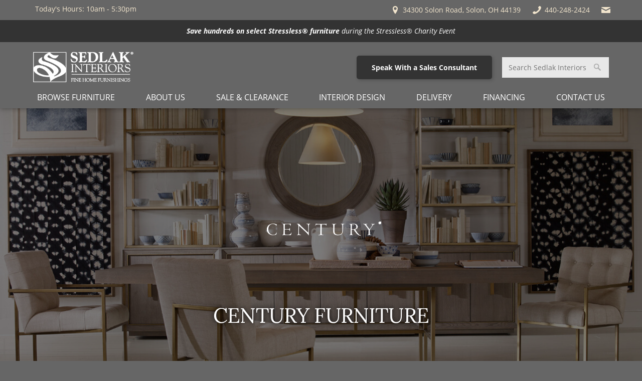

--- FILE ---
content_type: text/html; charset=utf-8
request_url: https://www.sedlakinteriors.com/furniture/century-furniture-23992?bcrumb=cat_23325
body_size: 75057
content:
<!DOCTYPE html>
<html xmlns="http://www.w3.org/1999/xhtml" xml:lang="en" lang="en" prefix="og: http://ogp.me/ns#">
<head>
<base href="https://www.sedlakinteriors.com/furniture/century-furniture-23992?bcrumb=cat_23325" />

<!-- CONFIG LOAD TIME 0.049117088317871 -->
<!-- CONFIG MEMORY 7,156,432 -->


<meta http-equiv="Content-Type" content="text/html; charset=utf-8" />
<meta http-equiv="X-UA-Compatible" content="IE=edge" />
<meta name="generator" content="https://www.amst.com/" />
<meta name="robots" content="index, follow" />
<meta name="googlebot" content="index, follow" />

<meta name="p:domain_verify" content="fa4ea02224828a27178db66811b876ce"/>

<meta property="og:site_name" content="Sedlak Interiors" />

<title>Century Furniture | Best Furniture Store Cleveland, OH</title>
<meta property="og:title" content="Century Furniture | Best Furniture Store Cleveland, OH" />

<meta name="description" content="A leader in design &amp; fine craftsmanship - visit Sedlak's in Solon, OH for Century Furniture, including the Great Room Collection &amp; Citation Collection." />
<meta property="og:description" content="A leader in design &amp; fine craftsmanship - visit Sedlak's in Solon, OH for Century Furniture, including the Great Room Collection &amp; Citation Collection." />


<link rel="canonical" href="https://www.sedlakinteriors.com/furniture/century-furniture-23992" />
<meta property="og:url" content="https://www.sedlakinteriors.com/furniture/century-furniture-23992" />


<meta name="viewport" content="width=device-width, initial-scale=1, viewport-fit=auto" />


<link href="https://www.sedlakinteriors.com/images/favicon.png?V&#61;61&amp;v2&#61;0&amp;t&#61;1514939370" type="image/png" rel="icon" />


<link rel="image_src" href="https://www.sedlakinteriors.com/user/products/23992/img-f.png" />
<meta property="og:image" content="https://www.sedlakinteriors.com/user/products/23992/img-f.png" />



<meta name="google-site-verification" content="SkkN3EYmtBtuvtxYzEVEuCQspZpEggaqoZnhO2uGFHU" />

<!-- Google Tag Manager -->
<script>(function(w,d,s,l,i){w[l]=w[l]||[];w[l].push({'gtm.start':
new Date().getTime(),event:'gtm.js'});var f=d.getElementsByTagName(s)[0],
j=d.createElement(s),dl=l!='dataLayer'?'&l='+l:'';j.async=true;j.src=
'https://www.googletagmanager.com/gtm.js?id='+i+dl;f.parentNode.insertBefore(j,f);
})(window,document,'script','dataLayer','GTM-WW67N6L');</script>
<!-- End Google Tag Manager -->

</head>

<body>

<!-- Google Tag Manager (noscript) -->
<noscript><iframe src="https://www.googletagmanager.com/ns.html?id=GTM-WW67N6L"
height="0" width="0" style="display:none;visibility:hidden"></iframe></noscript>
<!-- End Google Tag Manager (noscript) -->

<style>.mfp-bg{top:0;left:0;width:100%;height:100%;z-index:1042;overflow:hidden;position:fixed;background:#0b0b0b;opacity:0.8}.mfp-wrap{top:0;left:0;width:100%;height:100%;z-index:1043;position:fixed;outline:none !important;-webkit-backface-visibility:hidden}.mfp-container{text-align:center;position:absolute;width:100%;height:100%;left:0;top:0;padding:0 8px;box-sizing:border-box}.mfp-container:before{content:'';display:inline-block;height:100%;vertical-align:middle}.mfp-align-top .mfp-container:before{display:none}.mfp-content{position:relative;display:inline-block;vertical-align:middle;margin:0 auto;text-align:left;z-index:1045}.mfp-inline-holder .mfp-content,.mfp-ajax-holder .mfp-content{width:100%;cursor:auto}.mfp-ajax-cur{cursor:progress}.mfp-zoom-out-cur,.mfp-zoom-out-cur .mfp-image-holder .mfp-close{cursor:-moz-zoom-out;cursor:-webkit-zoom-out;cursor:zoom-out}.mfp-zoom{cursor:pointer;cursor:-webkit-zoom-in;cursor:-moz-zoom-in;cursor:zoom-in}.mfp-auto-cursor .mfp-content{cursor:auto}.mfp-close,.mfp-arrow,.mfp-preloader,.mfp-counter{-webkit-user-select:none;-moz-user-select:none;user-select:none}.mfp-loading.mfp-figure{display:none}.mfp-hide{display:none !important}.mfp-preloader{color:#CCC;position:absolute;top:50%;width:auto;text-align:center;margin-top:-0.8em;left:8px;right:8px;z-index:1044}.mfp-preloader a{color:#CCC}.mfp-preloader a:hover{color:#FFF}.mfp-s-ready .mfp-preloader{display:none}.mfp-s-error .mfp-content{display:none}button.mfp-close,button.mfp-arrow{overflow:visible;cursor:pointer;background:transparent;border:0;-webkit-appearance:none;display:block;outline:none;padding:0;z-index:1046;box-shadow:none;touch-action:manipulation}button::-moz-focus-inner{padding:0;border:0}.mfp-close{width:44px;height:44px;line-height:44px;position:absolute;right:0;top:0;text-decoration:none;text-align:center;opacity:0.65;padding:0 0 18px 10px;color:#FFF;font-style:normal;font-size:28px;font-family:Arial, Baskerville, monospace}.mfp-close:hover,.mfp-close:focus{opacity:1}.mfp-close:active{top:1px}.mfp-close-btn-in .mfp-close{color:#333}.mfp-image-holder .mfp-close,.mfp-iframe-holder .mfp-close{color:#FFF;right:-6px;text-align:right;padding-right:6px;width:100%}.mfp-counter{position:absolute;top:0;right:0;color:#CCC;font-size:12px;line-height:18px;white-space:nowrap}.mfp-arrow{position:absolute;opacity:0.65;margin:0;top:50%;margin-top:-55px;padding:0;width:90px;height:110px;-webkit-tap-highlight-color:transparent}.mfp-arrow:active{margin-top:-54px}.mfp-arrow:hover,.mfp-arrow:focus{opacity:1}.mfp-arrow:before,.mfp-arrow:after{content:'';display:block;width:0;height:0;position:absolute;left:0;top:0;margin-top:35px;margin-left:35px;border:medium inset transparent}.mfp-arrow:after{border-top-width:13px;border-bottom-width:13px;top:8px}.mfp-arrow:before{border-top-width:21px;border-bottom-width:21px;opacity:0.7}.mfp-arrow-left{left:0}.mfp-arrow-left:after{border-right:17px solid #FFF;margin-left:31px}.mfp-arrow-left:before{margin-left:25px;border-right:27px solid #3F3F3F}.mfp-arrow-right{right:0}.mfp-arrow-right:after{border-left:17px solid #FFF;margin-left:39px}.mfp-arrow-right:before{border-left:27px solid #3F3F3F}.mfp-iframe-holder{padding-top:40px;padding-bottom:40px}.mfp-iframe-holder .mfp-content{line-height:0;width:100%;max-width:900px}.mfp-iframe-holder .mfp-close{top:-40px}.mfp-iframe-scaler{width:100%;height:0;overflow:hidden;padding-top:56.25%}.mfp-iframe-scaler iframe{position:absolute;display:block;top:0;left:0;width:100%;height:100%;box-shadow:0 0 8px rgba(0, 0, 0, 0.6);background:#000}img.mfp-img{width:auto;max-width:100%;height:auto;display:block;line-height:0;box-sizing:border-box;padding:40px 0 40px;margin:0 auto}.mfp-figure{line-height:0}.mfp-figure:after{content:'';position:absolute;left:0;top:40px;bottom:40px;display:block;right:0;width:auto;height:auto;z-index:-1;box-shadow:0 0 8px rgba(0, 0, 0, 0.6);background:#444}.mfp-figure small{color:#BDBDBD;display:block;font-size:12px;line-height:14px}.mfp-figure figure{margin:0}.mfp-bottom-bar{margin-top:-36px;position:absolute;top:100%;left:0;width:100%;cursor:auto}.mfp-title{text-align:left;line-height:18px;color:#F3F3F3;word-wrap:break-word;padding-right:36px}.mfp-image-holder .mfp-content{max-width:100%}.mfp-gallery .mfp-image-holder .mfp-figure{cursor:pointer}@media screen and (max-width: 800px) and (orientation: landscape),screen and (max-height: 300px){.mfp-img-mobile .mfp-image-holder{padding-left:0;padding-right:0}.mfp-img-mobile img.mfp-img{padding:0}.mfp-img-mobile .mfp-figure:after{top:0;bottom:0}.mfp-img-mobile .mfp-figure small{display:inline;margin-left:5px}.mfp-img-mobile .mfp-bottom-bar{background:rgba(0, 0, 0, 0.6);bottom:0;margin:0;top:auto;padding:3px 5px;position:fixed;box-sizing:border-box}.mfp-img-mobile .mfp-bottom-bar:empty{padding:0}.mfp-img-mobile .mfp-counter{right:5px;top:3px}.mfp-img-mobile .mfp-close{top:0;right:0;width:35px;height:35px;line-height:35px;background:rgba(0, 0, 0, 0.6);position:fixed;text-align:center;padding:0}}@media all and (max-width: 900px){.mfp-arrow{-webkit-transform:scale(0.75);transform:scale(0.75)}.mfp-arrow-left{-webkit-transform-origin:0;transform-origin:0}.mfp-arrow-right{-webkit-transform-origin:100%;transform-origin:100%}.mfp-container{padding-left:6px;padding-right:6px}}</style>
<style>.sf-menu,.sf-menu *{margin:0;padding:0;list-style:none}.sf-menu li{position:relative}.sf-menu ul{position:absolute;display:none;top:100%;left:0;z-index:99}.sf-menu a,.sf-menu li.sfHover>ul,.sf-menu li:hover>ul{display:block}.sf-menu ul ul{top:0;left:100%}.sf-menu>li{display:inline-block}</style>
<style>.sf-vertical{width:12em}.sf-vertical ul{left:100%;top:0}.sf-vertical>li{float:none}.sf-vertical li{width:100%}.sf-vertical.sf-arrows>li>.sf-with-ul:after{margin-top:-5px;margin-right:-3px;border-color:transparent transparent transparent #dFeEFF;border-left-color:rgba(255,255,255,.5)}.sf-vertical.sf-arrows .sfHover>.sf-with-ul:after,.sf-vertical.sf-arrows li:hover>.sf-with-ul:after,.sf-vertical.sf-arrows li>.sf-with-ul:focus:after{border-left-color:#fff}</style>
<style>.overlay_backdrop{position:fixed;top:0;left:0;height:100%;width:100%}.overlay_outer{position:fixed;overflow-x:auto;overflow-y:hidden;-webkit-overflow-scrolling:touch;top:0;left:0;height:100%;width:100%}.overlay_table1{display:table;width:100%;height:100%}.overlay_td1{display:table-cell;vertical-align:middle}.overlay_table2{display:table;text-align:left;margin:auto;max-width:980px}.overlay_cont{position:relative;box-shadow:0 0 20px 0 rgba(0,0,0,.5);margin:10px 0;border:solid 6px #d5d5d5;border-radius:20px;background:white;padding:0 16px}.overlay_cont h2{text-shadow:2px 2px .1em rgba(0,0,0,.2)}.overlay_close{display:block;position:absolute;top:-9px;right:14px;border:solid 1px #b5b5b5;border-radius:2px 2px 6px 6px;background-color:#ddd;background-image:linear-gradient(to bottom,rgba(255,255,255,.15),rgba(0,0,0,.1));padding:3px 6px;text-decoration:none;line-height:1;color:#7f7f7f!important;text-shadow:0 0 .1em #fff}.overlay_close:hover,.overlay_close:focus{background-color:#cacaca;border-color:#aaa;color:#6a6a6a!important}.overlay_default_cont p{text-align:center;min-width:240px} .overlay_backdrop_can,.overlay_outer_can,.overlay_blurred_can{transition:125ms linear}.overlay_backdrop_can{transition-property:opacity;opacity:0;background-color:rgba(0,0,0,.3)}.overlay_backdrop_is_showing{opacity:1}.overlay_outer_can{transition-property:opacity,filter;opacity:1}.overlay_outer_is_hidden{opacity:0}.overlay_outer_is_darkened{filter:brightness(.7)}.overlay_blurred_can{transition-property:opacity,filter}.overlay_blurred_is{filter:blur(1.2px)}.overlay_outer_can.overlay_blurred_is.overlay_outer_is_darkened{filter:brightness(.7) blur(1.2px)} .procWin_outer{padding:40px 75px;text-align:center}.procWin_outer h2{font-size:26px;font-weight:normal;margin-top:0;margin-bottom:14px}</style>
<style>@font-face{font-family:'Lora';src:url(https://www.sedlakinteriors.com/fonts/Lora/400_normal.woff2) format('woff2');font-weight:normal;font-style:normal;font-display:swap}@font-face{font-family:'Lora';src:url(https://www.sedlakinteriors.com/fonts/Lora/400_italic.woff2) format('woff2');font-weight:normal;font-style:italic;font-display:swap}@font-face{font-family:'Lora';src:url(https://www.sedlakinteriors.com/fonts/Lora/700_normal.woff2) format('woff2');font-weight:bold;font-style:normal;font-display:swap}@font-face{font-family:'Lora';src:url(https://www.sedlakinteriors.com/fonts/Lora/700_italic.woff2) format('woff2');font-weight:bold;font-style:italic;font-display:swap}@font-face{font-family:'Goudy Old Style';font-weight:normal;font-style:normal;font-display:swap}@font-face{font-family:'Open Sans';font-weight:300;font-style:normal;font-display:swap}@font-face{font-family:'Open Sans';src:url(https://www.sedlakinteriors.com/fonts/Open_Sans/400_normal.woff2) format('woff2');font-weight:normal;font-style:normal;font-display:swap}@font-face{font-family:'Open Sans';src:url(https://www.sedlakinteriors.com/fonts/Open_Sans/400_italic.woff2) format('woff2');font-weight:normal;font-style:italic;font-display:swap}@font-face{font-family:'Open Sans';src:url(https://www.sedlakinteriors.com/fonts/Open_Sans/700_normal.woff2) format('woff2');font-weight:bold;font-style:normal;font-display:swap}@font-face{font-family:'Open Sans';src:url(https://www.sedlakinteriors.com/fonts/Open_Sans/700_italic.woff2) format('woff2');font-weight:bold;font-style:italic;font-display:swap}</style>
<style>html,body,form{padding:0;margin:0}body{font:inherit;line-height:inherit;color:inherit}body,input,select,textarea,button{font-family:'Open Sans',arial,helvetica,sans-serif;font-size:14px;line-height:1.25;color:#000}input,select,textarea{box-sizing:border-box}textarea{resize:vertical}input{margin:2px;margin-left:0}p,.par,.spaced{margin:14px 0}.spaced-inline{display:inline-block;padding:7px 0}p,.par,blockquote,ul,ol,menu,.lh{line-height:1.75}a,a:link{color:#676fa1}a:active,a:visited{color:#676fa1}a:hover{color:#666}table{border-collapse:collapse}tr{vertical-align:baseline}img{border-collapse:separate}a img{border:solid 0 #676fa1}a:hover img{border-color:#666}hr{margin:6px 0;padding:0;border:0;border-top:solid 1px #000;border-bottom:solid 1px #fff;opacity:.4}.sf-menu{display:flex;flex-wrap:wrap;justify-content:space-between}.sf-menu li ul{width:250px;box-shadow:2px 2px 5px 0 rgba(0,0,0,.2)}.sf-menu li a{text-transform:uppercase;padding:8px 24px;text-decoration:none;color:white}.sf-menu li a.nav-link_a{text-align:center}.sf-menu li ul.nav-cont_sub_right{left:initial!important;right:0}.skin-container-nav1 .sf-menu li a.nav-link_a{ color:#fff;font-size:1rem}.skin-container-nav1 .sf-menu li a.nav-link_a:hover{background:#26327a}.skin-container-nav1 .sf-menu li a.nav-link_b{background:#86754f;color:#fff}.skin-container-nav1 .sf-menu li a.nav-link_b:hover{ background:#26327a}.skin-container-nav2 .sf-menu li a.nav-link_a{background:#86754f;color:#fff;font-size:1.1em;font-weight:bold}.skin-container-nav2 .sf-menu li a.nav-link_a:hover{background:#9e9072}.skin-container-nav2 .sf-menu li a.nav-link_b{background:#9e9072;color:#fff}.skin-container-nav2 .sf-menu li a.nav-link_b:hover{background:#86754f}@media (max-width:980px){.sf-menu{display:block}.sf-menu ul{position:static!important;width:auto!important}.sf-menu li{display:block!important}.sf-menu li a.nav-link_a{text-align:left}.sf-menu li ul li a{padding-left:20px}}h1,h2,h3,h4,h5,h6{font-family:'Lora',arial,helvetica,sans-serif;text-transform:uppercase;font-weight:normal;letter-spacing:-.02em;line-height:1;color:#26327a}p,h1,h2,h3,h4,h5,h6{margin:1.25rem 0}h1{font-size:2.5em;color:#26327a}h2{font-size:1.8em;color:#26327a}h3{font-size:1.25em;color:#26327a}h4{font-size:1.3em;color:#595959}h5,.inline_h{font-size:1.1em;color:#000}h6{font-size:1em;color:#595959}html{scroll-behavior:smooth}body{background:#666}@media (max-width:600px){body{background-image:url(/images/demo/page_bg_mobile.png)}}.body{margin:0;padding:0}.skin-outer-width-full{max-width:100%}.skin-outer-width-centered{max-width:1180px;margin:10px auto;box-shadow:0 0 10px 0 rgba(0,0,0,.4)}@media (max-width:1000px){.skin-outer-width-centered{max-width:100%;margin:0;box-shadow:none}}.skin-outer-width-full .skin-inner-width{max-width:1180px;margin:auto;box-sizing:border-box}.skin-outer-width-full .skin-top-sticky{position:relative;box-shadow:0 0 10px 0 rgba(0,0,0,.4)}.skin-inner-padding{padding:50px 25px}.skin-container-header .skin-inner-padding{padding:0 16px;padding-top:14px}@media (max-width:700px){.skin-inner-padding{}.skin-container-header .skin-inner-padding{padding:5px}}.skin-container-header{}.header-banner_cont{padding:5px 0}@media (max-width:980px){.header-banner_cont{padding:0}}.header-banner_cont img{width:200px}.header-search_cont{float:right;width:300px;margin-right:30px;margin-top:45px}@media (max-width:800px){.header-search_cont{float:none;width:auto;margin:10px 0;text-align:center}.header-banner_cont{text-align:center}}.skin-nav_mobile_cont{ background:0 0}@media (max-width:980px){.skin-nav_mobile_cont{background:#666}}.skin-container-nav2{background:#86754f}.skin-container-content{background:white}.skin-outer-width-full .skin-container-content .skin-inner-width{}.skin-container-footer,.skin-container-footer .col{font-size:12px!important;color:#fff}.skin-container-footer a{color:#fff;text-decoration:none}.skin-container-footer a:hover{text-decoration:underline}body{transition:transform ease .3s;position:relative}.header-mobile_cont,.nav-nav_toggle{font-size:1.75em;color:#fff}.header-mobile_cont a{color:#fff}.header-mobile_cont,.nav-mobile_top{display:none}.nav-body_overlay{display:none}@media (max-width:980px){body{background-image:none}.skin-outer-width-full .skin-top-sticky,.skin-outer-width-centered .skin-top-sticky{position:-webkit-sticky;position:sticky;top:0;left:0;z-index:999;box-shadow:0 0 10px 0 #000;display:flex;flex-direction:column-reverse}.skin-outer-width-full .skin-top-sticky-b,.skin-outer-width-centered .skin-top-sticky-b{position:fixed;bottom:0;left:0;right:0;top:auto}.skin-container-header{ background:#666}.header-mobile_cont,.nav-mobile_top{display:block}.header-mobile_cont{overflow:hidden;display:flex;justify-content:space-between;align-items:center}.header-mobile_cont>*{flex:0 1 auto;padding:0 5px}.header-mobile_banner_cont{flex:1 1 auto;text-align:center}.header-mobile_banner_cont img{max-height:1.5em}.header-banner_cont,.header-phone_cont{display:none}.header-search_cont{display:none}body.search_open .header-search_cont{display:initial}.skin-nav_mobile_cont{position:fixed;z-index:1000;top:0;bottom:0;left:-320px;width:320px;overflow-y:auto;transition:transform ease .3s}.nav-mobile_top{position:-webkit-sticky;position:sticky;top:0;left:0;right:0;z-index:1000;background:#161e49;padding:10px}.nav-mobile_top .svgicon{color:#fff}body.nav_open{overflow:hidden}body.nav_open .skin-nav_mobile_cont{transform:translateX(320px)}body.nav_open .nav-body_overlay{display:block;position:fixed;z-index:1000;background:black;opacity:.4;top:0;bottom:0;left:0;right:0}}@media print{.skin-outer-width-centered,.skin-inner-width{margin:auto!important;width:auto!important;max-width:100%!important}.skin-inner-padding{padding-left:0!important;padding-right:0!important}}.inline{display:inline}.footnote{font-style:italic;font-size:.8em}.gb{font-weight:bold;color:#666}.dim{color:#666}.important{color:#676fa1}.required{text-align:center;color:#676fa1}.good{color:#86754f}.bad{color:#676fa1} [data-required="1"]:before{color:#676fa1;content:'*'}a.inverted{text-decoration:none}a.inverted:hover{text-decoration:underline}.zebra:nth-child(2n){background-color:#eee}.zebra:nth-child(2n+1){background-color:#fff}.google_info_win{font-size:12px;margin-top:10px;line-height:1.5}.img_float_right{float:right;clear:right;margin:14px 0 14px 50px}.img_float_left{float:left;clear:left;margin:14px 50px 14px 0}.img_float_right img,.img_float_left img{max-width:100%;height:auto}@media (max-width:600px){.img_float_right,.img_float_left{text-align:center;float:none;margin:14px 0}}form.searchbar{border:1px solid #e0e0e0;background:#fff;padding:5px 20px 5px 10px;position:relative}form.searchbar input{padding:0;margin:0;border:0;background:#fff;width:100%;color:#999}form.searchbar button{position:absolute;right:3px;top:5px;background:url(/libraries/images/search.png) center center white;border:0;width:16px;height:16px;padding:0}.missing{margin-bottom:14px;background-color:#e9eaf1;padding:7px;text-align:center;color:#26327a;font-size:1.6em;border:solid 1px #26327a}input.watermark{color:#888}.resp_form input[type=text],.resp_form input[type=password],.resp_form input[type=email],.resp_form textarea{width:100%}body.mce-content-body{background-color:#fff;background-image:none;padding:50px}body.mce-content-body a{color:#676fa1!important;}.svgicon{display:inline-block;line-height:0;margin:0 1px 0 0;height:1.5em;vertical-align:.1em}.svgicon svg{height:100%;vertical-align:middle;fill:currentColor}.glyphicons.sign_check,.glyphicons.sign_question,.glyphicons.sign_exclaimation{font-size:16px;font-weight:bold}.glyphicons.sign_check{color:#71B867}.glyphicons.sign_question{color:#C80}.glyphicons.sign_exclaimation{color:#900}@media (max-width:980px){.responsive_table_outer{position:relative}.responsive_table_right{position:absolute;top:0;bottom:0;height:100%;right:0;width:10px;background-image:linear-gradient(to left,rgba(0,0,0,.3),rgba(0,0,0,0))}.responsive_table_left{position:absolute;top:0;bottom:0;height:100%;left:0;width:10px;background-image:linear-gradient(to right,rgba(0,0,0,.3),rgba(0,0,0,0))}.responsive_table_inner{position:relative;width:100%;overflow-x:auto}}.done{margin:14px 0;background-color:#e9eaf1;text-align:center;color:#26327a;border:solid 1px #26327a}.done_standard,.done_message{margin:7px}.done_message p{margin:7px 0}.done_message>*:first-child{margin-top:0}.done_message>*:last-child{margin-bottom:0}.done_0{font-style:italic}.done_1 .done_standard{font-weight:bold}.done_0 .done_standard{font-weight:bold}.ui-datepicker{font-family:Verdana,Arial,Sans-Serif;font-size:12px!important;font-weight:normal;z-index:4000!important}img.ui-datepicker-trigger{cursor:pointer;position:relative;left:0;top:4px}.ui-autocomplete-loading{background:white url(/libraries/images/ui-anim_basic_16x16.gif) right center no-repeat}.video_cont{position:relative;padding-top:0;height:0;overflow:hidden}.video_cont iframe,.video_cont object,.video_cont embed{position:absolute;top:0;left:0;width:100%;height:100%}.cbox{border:solid 1px #26327a}.cbox-head{border:solid 0 #fff;background-color:#3b4687;background-image:linear-gradient(to bottom,#4f5893,#353f79);padding:5px;color:#fff;text-shadow:0 0 2px #03050c;font-weight:bold}.cbox-head a{color:#fff}.cbox-content{padding:5px}.a_but{display:inline-block;margin:1px 0;  background-color:#3b4687;background-image:linear-gradient(to bottom,#4f5893,#353f79);padding:1px 6px;color:#fff!important;line-height:inherit;text-align:center;white-space:nowrap;text-decoration:none;cursor:pointer}.a_but:hover{background:#26327a}.a_but:active,.a_but:focus{background-color:#4f5893;background-image:none}.a_but[disabled] {opacity:.9;border-color:#797fa3;background-color:#8389a9;background-image:none;color:#e5e5e5!important;text-shadow:none;cursor:default}.a_but-alt{border:solid 1px #86754f;background-color:#928260;background-image:linear-gradient(to bottom,#9c8f70,#837556);color:#fff!important;text-shadow:0 0 2px #0d0b07}.a_but-alt:hover{background-color:#9c8f70;background-image:linear-gradient(to bottom,#a69a7e,#8f8367)}.a_but-alt:active,.a_but-alt:focus{background-color:#9c8f70}.a_but-alt[disabled] {border-color:#a9a08d;background-color:#afa796;background-image:none;color:#e5e5e5!important}label.cb_but{display:inline-block;margin:1px 0;border:solid 1px #26327a;border-radius:3px;background-color:#ebecf3;background-image:linear-gradient(to bottom,#edeef4,#eaebf1);padding:1px 6px;color:#26327a;line-height:inherit;cursor:pointer}label.cb_but:hover{background-image:linear-gradient(to bottom,#e3e4ee,#e1e2eb)}label.cb_but.cb_but-disabled,label.cb_but.cb_but-disabled:hover{background-image:none;opacity:.7;cursor:default}label.cb_but.cb_but-checked{background-color:#3b4687;background-image:linear-gradient(to bottom,#4f5893,#353f79);color:#fff;text-shadow:0 0 2px #03050c}label.cb_but.cb_but-checked:hover{background-color:#4f5893;background-image:linear-gradient(to bottom,#60699e,#495287)}label.cb_but-alt{border:solid 1px #86754f;background-color:#f4f2ef;background-image:linear-gradient(to bottom,#f5f3f0,#f2f1ee);color:#86754f}label.cb_but-alt:hover{background-image:linear-gradient(to bottom,#efede8,#edebe6)}label.cb_but-alt.cb_but-checked{background-color:#928260;background-image:linear-gradient(to bottom,#9c8f70,#837556);color:#fff;text-shadow:0 0 2px #0d0b07}label.cb_but-alt.cb_but-checked:hover{background-color:#9c8f70;background-image:linear-gradient(to bottom,#a69a7e,#8f8367)}.ctab-tabs a{display:inline-block;margin:0;border:solid 1px #26327a;border-top-right-radius:3px;border-top-left-radius:3px;background-color:#3b4687;background-image:linear-gradient(to bottom,#4f5893,#353f79);padding:1px 6px;color:#fff;text-shadow:0 0 2px #03050c;text-decoration:none;line-height:1.75}.ctab-tabs a:hover{background-color:#4f5893;background-image:linear-gradient(to bottom,#60699e,#495287)}.ctab-tabs a.ctab-selected{background-color:#928260;background-image:linear-gradient(to bottom,#9c8f70,#837556);border:solid 1px #86754f;color:#fff;text-shadow:0 0 2px #0d0b07}.ctab-tabs a.ctab-selected:hover{background-color:#9c8f70;background-image:linear-gradient(to bottom,#a69a7e,#8f8367)}.ctab-cont{padding:14px}.paging{margin:14px 0;line-height:1.75}.paging-pages{margin-top:7px}.paging .but-alt{font-weight:bold}.cmenu{display:inline-block;position:relative;line-height:inherit;letter-spacing:0}.cmenu.cmenu-open{z-index:1000000}.cmenu .cmenu-button{display:inline-block;outline:0;margin:0;border:solid 1px #26327a;border-radius:3px;background-color:#3b4687;background-image:linear-gradient(to bottom,#4f5893,#353f79);padding:1px 9px;color:#fff;text-shadow:0 0 2px #03050c;line-height:inherit;text-decoration:none;cursor:pointer}.cmenu .cmenu-button:hover{background-color:#4f5893;background-image:linear-gradient(to bottom,#60699e,#60699e)}.cmenu-drop{display:none;position:absolute;z-index:-1;min-width:100%;box-shadow:0 0 10px 0 rgba(0,0,0,.3);border:solid 1px #26327a;background-color:#3b4687;background-image:linear-gradient(to bottom,#4f5893,#353f79 60px);padding:6px;color:#fff}.cmenu-drop .cmenu-content{padding:0 6px;color:#fff}.cmenu.cmenu-open .cmenu-drop{display:block}.cmenu.cmenu-down.cmenu-open .cmenu-button{border-bottom-color:#4f5893;border-bottom-right-radius:0;border-bottom-left-radius:0;background-color:#3b4687;background-image:linear-gradient(to bottom,#353f79,#4f5893)}.cmenu.cmenu-up.cmenu-open .cmenu-button{border-top-color:#353f79;border-top-right-radius:0;border-top-left-radius:0;background-color:#3b4687;background-image:linear-gradient(to bottom,#353f79,#4f5893)}.cmenu.cmenu-down .cmenu-drop{top:100%;bottom:auto;margin-top:-1px;border-bottom-right-radius:3px;border-bottom-left-radius:3px}.cmenu.cmenu-down.cmenu-right .cmenu-drop{border-top-right-radius:3px}.cmenu.cmenu-down.cmenu-left .cmenu-drop{border-top-left-radius:3px}.cmenu.cmenu-up .cmenu-drop{bottom:100%;top:auto;margin-bottom:-1px;border-top-right-radius:3px;border-top-left-radius:3px}.cmenu.cmenu-up.cmenu-right .cmenu-drop{border-bottom-right-radius:3px}.cmenu.cmenu-up.cmenu-left .cmenu-drop{border-bottom-left-radius:3px}.cmenu.cmenu-left .cmenu-drop{left:auto;right:0}.cmenu.cmenu-right .cmenu-drop{left:0;right:auto}a.cmenu-item{display:block;outline:0;padding:2px 6px;color:#fff;text-decoration:none;line-height:1.25;vertical-align:baseline;white-space:nowrap}a.cmenu-item:hover{background-color:#fff;color:#3b4687}.cmenu hr{margin:4px 0}.cmenu hr+hr{display:none}.cmenu.cmenu-alt .cmenu-button{border:solid 1px #86754f;background-color:#928260;background-image:linear-gradient(to bottom,#9c8f70,#837556);color:#fff;text-shadow:0 0 2px #0d0b07}.cmenu.cmenu-alt .cmenu-button:hover{background-color:#9c8f70;background-image:linear-gradient(to bottom,#a69a7e,#a69a7e)}.cmenu-alt .cmenu-drop{box-shadow:0 0 10px 0 rgba(0,0,0,.3);border:solid 1px #86754f;background-color:#928260;background-image:linear-gradient(to bottom,#9c8f70,#837556 60px);color:#fff}.cmenu-alt .cmenu-drop .cmenu-content{color:#fff}.cmenu.cmenu-alt.cmenu-down.cmenu-open .cmenu-button{border-bottom-color:#9c8f70;background-color:#928260;background-image:linear-gradient(to bottom,#837556,#9c8f70)}.cmenu.cmenu-alt.cmenu-up.cmenu-open .cmenu-button{border-top-color:#837556;background-color:#928260;background-image:linear-gradient(to bottom,#837556,#9c8f70)}.cmenu-alt a.cmenu-item{color:#fff}.cmenu-alt a.cmenu-item:hover{background-color:#fff;color:#928260}.top_text{background-color:#ccc;color:#fff;font-size:.8em;text-align:center;padding:5px 10px}.view_all{clear:both;text-align:right;margin-top:10px;border-top:dotted 0 #666}.name{font-size:2em;font-weight:bold;letter-spacing:-.05em;line-height:1}.name a{text-decoration:none}.date{font-style:italic}.link{text-align:right;clear:right;font-size:.9em}.icontent{}.caption{font-size:.8em}.video{max-width:640px;margin:auto}.bcrumb{margin:14px 0}.bcrumb a:link,.bcrumb a:active,.bcrumb a:visited{font-size:.9em;text-decoration:none}.bcrumb a:hover{text-decoration:underline}.filter_bcrumb a:link,.filter_bcrumb a:active,.filter_bcrumb a:visited{display:inline-block;text-decoration:none;font-size:.9em}.filter_bcrumb a:hover{text-decoration:underline}.filter_bcrumb .halflings{margin-left:4px;font-size:12px}.admin_preview{margin:14px 0;border:solid 1px #26327a;background:#eeeff5;padding:7px;color:#26327a}a.edit_me{opacity:.65;display:block;position:fixed;bottom:0;right:10px;box-shadow:0 0 8px 1px black;border:solid 1px #676fa1;border-radius:5px 5px 0 0;background-image:linear-gradient(to bottom,#fff,#676fa1);padding:5px 8px;font-family:arial,sans-serif;font-size:15px;color:#26327a;text-decoration:none;font-family:'Lora',arial,helvetica,sans-serif;text-transform:uppercase;font-weight:normal;letter-spacing:-.02em}a.edit_me:hover{opacity:1}a.edit_me img{border:0}@media (max-width:800px){a.edit_me{opacity:1;position:static;border-radius:0;border-width:0;text-align:center}}.search .bcrumb{margin:0}.ga_id .filename{font-size:.8em}ul.list_cont{list-style:none;padding:0;display:flex;flex-wrap:wrap;justify-content:flex-start}ul.list_cont li.list_item{box-sizing:border-box}ul.list_cont li.list_item .img_cont{text-align:center}ul.list_cont li.list_item .img_cont img{box-sizing:border-box;border:0}ul.list_cont li.list_item .info_cont{font-size:14px}ul.list_cont li.list_item .icon_cont{display:inline-block;box-sizing:border-box}ul.list_cont li.list_item .icon_cont i{line-height:1;font-size:40px;font-style:normal;text-shadow:1px 1px 2px rgba(0,0,0,.3)}ul.list_cont li.list_item .icon_cont img{box-sizing:border-box;border:0}.list_ver ul.list_cont{margin:7px 0}.list_ver ul.list_cont li.list_item{width:100%;padding:7px 0;border-top:dotted 1px #666;clear:both;display:flex;flex-wrap:nowrap;justify-content:space-between}.list_ver ul.list_cont li.list_item>*{flex:1 1 auto;display:inline-block;box-sizing:border-box}.list_ver ul.list_cont li.list_item:first-child{border-top:0}.list_ver ul.list_cont li.list_item .img_cont{flex:0 0 auto;background-image:none!important;vertical-align:top}.list_ver ul.list_cont li.list_item .img_cont .img_sizer{display:none}.list_ver ul.list_cont li.list_item .img_cont .img_canvas img{max-width:100%;max-height:120px}.list_ver.list_img_left ul.list_cont li.list_item .img_cont{width:25%;max-width:160px;padding-right:7px}.list_ver.list_img_right ul.list_cont li.list_item .img_cont{max-width:25%;padding-left:7px;order:2}.list_hor ul.list_cont{margin-left:-7px;margin-right:-7px;font-size:0}@media (max-width:980px){.list_hor ul.list_cont{margin-left:0;margin-right:0}}.list_hor ul.list_cont li.list_item{text-align:center;flex-wrap:wrap;padding:0 7px 14px 7px}.list_hor ul.list_cont li.list_item .img_cont{position:relative;display:block;margin-bottom:6px}.list_hor ul.list_cont li.list_item .img_cont .img_sizer:before{content:' ';padding-top:75%;display:inline-block}.list_hor ul.list_cont li.list_item .img_cont .img_canvas{position:absolute;top:0;left:0;height:100%;width:100%;display:flex;justify-content:center;align-items:center;align-content:center}.list_hor ul.list_cont li.list_item .img_cont .img_canvas img{max-width:100%;max-height:100%;flex:0 0 auto}.list_hor.list_cols_2 ul.list_cont li.list_item{width:50%}@media (max-width:980px){.list_hor.list_cols_2 ul.list_cont li.list_item{width:100%}}@media (max-width:400px){.list_hor.list_cols_2 ul.list_cont li.list_item{width:100%}.list_hor.list_cols_2 ul.list_cont li.list_item.flip-container{width:33%}.list_hor.list_cols_2 ul.list_cont li.list_item .img_cont{display:inline-block}.list_hor.list_cols_2 ul.list_cont li.list_item .img_cont .img_sizer:before{display:none}.list_hor.list_cols_2 ul.list_cont li.list_item .img_cont .img_canvas{display:inline-block;position:relative;height:auto;width:auto}.list_hor.list_cols_2 ul.list_cont li.list_item .img_cont .img_canvas img{max-height:200px}}.list_hor.list_cols_3 ul.list_cont li.list_item{width:33.333333333333%}@media (max-width:980px){.list_hor.list_cols_3 ul.list_cont li.list_item{width:50%}}@media (max-width:653.33333333333px){.list_hor.list_cols_3 ul.list_cont li.list_item{width:100%}}@media (max-width:400px){.list_hor.list_cols_3 ul.list_cont li.list_item{width:100%}.list_hor.list_cols_3 ul.list_cont li.list_item.flip-container{width:33%}.list_hor.list_cols_3 ul.list_cont li.list_item .img_cont{display:inline-block}.list_hor.list_cols_3 ul.list_cont li.list_item .img_cont .img_sizer:before{display:none}.list_hor.list_cols_3 ul.list_cont li.list_item .img_cont .img_canvas{display:inline-block;position:relative;height:auto;width:auto}.list_hor.list_cols_3 ul.list_cont li.list_item .img_cont .img_canvas img{max-height:200px}}.list_hor.list_cols_4 ul.list_cont li.list_item{width:25%}@media (max-width:980px){.list_hor.list_cols_4 ul.list_cont li.list_item{width:33.333333333333%}}@media (max-width:735px){.list_hor.list_cols_4 ul.list_cont li.list_item{width:50%}}@media (max-width:490px){.list_hor.list_cols_4 ul.list_cont li.list_item{width:100%}}@media (max-width:400px){.list_hor.list_cols_4 ul.list_cont li.list_item{width:100%}.list_hor.list_cols_4 ul.list_cont li.list_item.flip-container{width:33%}.list_hor.list_cols_4 ul.list_cont li.list_item .img_cont{display:inline-block}.list_hor.list_cols_4 ul.list_cont li.list_item .img_cont .img_sizer:before{display:none}.list_hor.list_cols_4 ul.list_cont li.list_item .img_cont .img_canvas{display:inline-block;position:relative;height:auto;width:auto}.list_hor.list_cols_4 ul.list_cont li.list_item .img_cont .img_canvas img{max-height:200px}}.list_hor.list_cols_5 ul.list_cont li.list_item{width:20%}@media (max-width:980px){.list_hor.list_cols_5 ul.list_cont li.list_item{width:25%}}@media (max-width:784px){.list_hor.list_cols_5 ul.list_cont li.list_item{width:33.333333333333%}}@media (max-width:588px){.list_hor.list_cols_5 ul.list_cont li.list_item{width:50%}}@media (max-width:392px){.list_hor.list_cols_5 ul.list_cont li.list_item{width:100%}}@media (max-width:400px){.list_hor.list_cols_5 ul.list_cont li.list_item{width:100%}.list_hor.list_cols_5 ul.list_cont li.list_item.flip-container{width:33%}.list_hor.list_cols_5 ul.list_cont li.list_item .img_cont{display:inline-block}.list_hor.list_cols_5 ul.list_cont li.list_item .img_cont .img_sizer:before{display:none}.list_hor.list_cols_5 ul.list_cont li.list_item .img_cont .img_canvas{display:inline-block;position:relative;height:auto;width:auto}.list_hor.list_cols_5 ul.list_cont li.list_item .img_cont .img_canvas img{max-height:200px}}.list_hor.list_cols_6 ul.list_cont li.list_item{width:16.666666666667%}@media (max-width:980px){.list_hor.list_cols_6 ul.list_cont li.list_item{width:20%}}@media (max-width:816.66666666667px){.list_hor.list_cols_6 ul.list_cont li.list_item{width:25%}}@media (max-width:653.33333333333px){.list_hor.list_cols_6 ul.list_cont li.list_item{width:33.333333333333%}}@media (max-width:490px){.list_hor.list_cols_6 ul.list_cont li.list_item{width:50%}}@media (max-width:326.66666666667px){.list_hor.list_cols_6 ul.list_cont li.list_item{width:100%}}@media (max-width:400px){.list_hor.list_cols_6 ul.list_cont li.list_item{width:100%}.list_hor.list_cols_6 ul.list_cont li.list_item.flip-container{width:33%}.list_hor.list_cols_6 ul.list_cont li.list_item .img_cont{display:inline-block}.list_hor.list_cols_6 ul.list_cont li.list_item .img_cont .img_sizer:before{display:none}.list_hor.list_cols_6 ul.list_cont li.list_item .img_cont .img_canvas{display:inline-block;position:relative;height:auto;width:auto}.list_hor.list_cols_6 ul.list_cont li.list_item .img_cont .img_canvas img{max-height:200px}}.list_hor.list_cols_7 ul.list_cont li.list_item{width:14.285714285714%}@media (max-width:980px){.list_hor.list_cols_7 ul.list_cont li.list_item{width:16.666666666667%}}@media (max-width:840px){.list_hor.list_cols_7 ul.list_cont li.list_item{width:20%}}@media (max-width:700px){.list_hor.list_cols_7 ul.list_cont li.list_item{width:25%}}@media (max-width:560px){.list_hor.list_cols_7 ul.list_cont li.list_item{width:33.333333333333%}}@media (max-width:420px){.list_hor.list_cols_7 ul.list_cont li.list_item{width:50%}}@media (max-width:280px){.list_hor.list_cols_7 ul.list_cont li.list_item{width:100%}}@media (max-width:400px){.list_hor.list_cols_7 ul.list_cont li.list_item{width:100%}.list_hor.list_cols_7 ul.list_cont li.list_item.flip-container{width:33%}.list_hor.list_cols_7 ul.list_cont li.list_item .img_cont{display:inline-block}.list_hor.list_cols_7 ul.list_cont li.list_item .img_cont .img_sizer:before{display:none}.list_hor.list_cols_7 ul.list_cont li.list_item .img_cont .img_canvas{display:inline-block;position:relative;height:auto;width:auto}.list_hor.list_cols_7 ul.list_cont li.list_item .img_cont .img_canvas img{max-height:200px}}.list_hor.list_cols_8 ul.list_cont li.list_item{width:12.5%}@media (max-width:980px){.list_hor.list_cols_8 ul.list_cont li.list_item{width:14.285714285714%}}@media (max-width:857.5px){.list_hor.list_cols_8 ul.list_cont li.list_item{width:16.666666666667%}}@media (max-width:735px){.list_hor.list_cols_8 ul.list_cont li.list_item{width:20%}}@media (max-width:612.5px){.list_hor.list_cols_8 ul.list_cont li.list_item{width:25%}}@media (max-width:490px){.list_hor.list_cols_8 ul.list_cont li.list_item{width:33.333333333333%}}@media (max-width:367.5px){.list_hor.list_cols_8 ul.list_cont li.list_item{width:50%}}@media (max-width:245px){.list_hor.list_cols_8 ul.list_cont li.list_item{width:100%}}@media (max-width:400px){.list_hor.list_cols_8 ul.list_cont li.list_item{width:100%}.list_hor.list_cols_8 ul.list_cont li.list_item.flip-container{width:33%}.list_hor.list_cols_8 ul.list_cont li.list_item .img_cont{display:inline-block}.list_hor.list_cols_8 ul.list_cont li.list_item .img_cont .img_sizer:before{display:none}.list_hor.list_cols_8 ul.list_cont li.list_item .img_cont .img_canvas{display:inline-block;position:relative;height:auto;width:auto}.list_hor.list_cols_8 ul.list_cont li.list_item .img_cont .img_canvas img{max-height:200px}}.list_hor.list_cols_9 ul.list_cont li.list_item{width:11.111111111111%}@media (max-width:980px){.list_hor.list_cols_9 ul.list_cont li.list_item{width:12.5%}}@media (max-width:871.11111111111px){.list_hor.list_cols_9 ul.list_cont li.list_item{width:14.285714285714%}}@media (max-width:762.22222222222px){.list_hor.list_cols_9 ul.list_cont li.list_item{width:16.666666666667%}}@media (max-width:653.33333333333px){.list_hor.list_cols_9 ul.list_cont li.list_item{width:20%}}@media (max-width:544.44444444444px){.list_hor.list_cols_9 ul.list_cont li.list_item{width:25%}}@media (max-width:435.55555555556px){.list_hor.list_cols_9 ul.list_cont li.list_item{width:33.333333333333%}}@media (max-width:326.66666666667px){.list_hor.list_cols_9 ul.list_cont li.list_item{width:50%}}@media (max-width:217.77777777778px){.list_hor.list_cols_9 ul.list_cont li.list_item{width:100%}}@media (max-width:400px){.list_hor.list_cols_9 ul.list_cont li.list_item{width:100%}.list_hor.list_cols_9 ul.list_cont li.list_item.flip-container{width:33%}.list_hor.list_cols_9 ul.list_cont li.list_item .img_cont{display:inline-block}.list_hor.list_cols_9 ul.list_cont li.list_item .img_cont .img_sizer:before{display:none}.list_hor.list_cols_9 ul.list_cont li.list_item .img_cont .img_canvas{display:inline-block;position:relative;height:auto;width:auto}.list_hor.list_cols_9 ul.list_cont li.list_item .img_cont .img_canvas img{max-height:200px}}.list_hor.list_cols_10 ul.list_cont li.list_item{width:10%}@media (max-width:980px){.list_hor.list_cols_10 ul.list_cont li.list_item{width:11.111111111111%}}@media (max-width:882px){.list_hor.list_cols_10 ul.list_cont li.list_item{width:12.5%}}@media (max-width:784px){.list_hor.list_cols_10 ul.list_cont li.list_item{width:14.285714285714%}}@media (max-width:686px){.list_hor.list_cols_10 ul.list_cont li.list_item{width:16.666666666667%}}@media (max-width:588px){.list_hor.list_cols_10 ul.list_cont li.list_item{width:20%}}@media (max-width:490px){.list_hor.list_cols_10 ul.list_cont li.list_item{width:25%}}@media (max-width:392px){.list_hor.list_cols_10 ul.list_cont li.list_item{width:33.333333333333%}}@media (max-width:294px){.list_hor.list_cols_10 ul.list_cont li.list_item{width:50%}}@media (max-width:196px){.list_hor.list_cols_10 ul.list_cont li.list_item{width:100%}}@media (max-width:400px){.list_hor.list_cols_10 ul.list_cont li.list_item{width:100%}.list_hor.list_cols_10 ul.list_cont li.list_item.flip-container{width:33%}.list_hor.list_cols_10 ul.list_cont li.list_item .img_cont{display:inline-block}.list_hor.list_cols_10 ul.list_cont li.list_item .img_cont .img_sizer:before{display:none}.list_hor.list_cols_10 ul.list_cont li.list_item .img_cont .img_canvas{display:inline-block;position:relative;height:auto;width:auto}.list_hor.list_cols_10 ul.list_cont li.list_item .img_cont .img_canvas img{max-height:200px}}.detail .img_cont img{box-sizing:border-box;border:0}.detail.detail_img_float .img_cont{float:right;margin:0 0 10px 10px;font-size:0;text-align:center}.detail.detail_img_float .img_cont img{max-width:640px;max-height:480px}@media (max-width:640px){.detail.detail_img_float .img_cont{float:none;margin:0;margin-bottom:10px}.detail.detail_img_float .img_cont img{height:auto;width:auto;max-width:100%;max-height:200px}}.mod ul.list_cont li.list_item .info_cont{font-size:.9em}.mod.list_ver.list_img_left ul.list_cont li.list_item .img_cont{width:25%;max-width:75px;max-height:112.5px}.mod.list_ver.list_img_left ul.list_cont li.list_item .img_cont img{max-height:112.5px}  .blg_id.list .author{}@media (max-width:800px){div.blogs-spacing{padding:1rem 2rem}} .blg_id.detail .author{font-weight:bold}  .bc_id.list_ver .comment_submit{float:right;position:relative;width:320px;margin:0 0 10px 10px;border:solid 1px #999;background-color:#fff;padding:10px}.bc_id.list_ver .comment_submit.submitting{opacity:.4}.bc_id.list_ver .comment_submit h3{margin-top:0;margin-bottom:7px}.bc_id.list_ver .comment_submit .field_cont{margin:7px 0}.bc_id.list_ver .comment_submit input,.bc_id.list_ver .comment_submit textarea{width:100%}.bc_id.list_ver .comment_submit .form_submit{text-align:right}.bc_id.list_ver .comment_submit .official_cont{float:right;white-space:nowrap}.bc_id.list_ver .comment_submit .official_cont input{width:auto} .bc_id.list_ver ul.list_cont li.list_item{border:solid 1px #999;border-width:1px 0 0 0;padding:10px;background-color:#eee;clear:none}.bc_id.list_ver ul.list_cont li.list_item:nth-child(2n){background-color:#fff}.bc_id.list_ver ul.list_cont li.list_item .date{font-size:.8em}.bc_id.list_ver ul.list_cont li.list_item .username{font-size:.8em}.bc_id.list_ver ul.list_cont li.list_item .official{font-weight:bold;color:#26327a}.bc_id.list_ver ul.list_cont li.list_item .icontent{margin-top:10px}  .pg_id .children_list{margin:14px 0}.pg_id .children_item{font-weight:bold}  .price{font-size:.9em;font-style:italic}  .prd_id.detail .form_label{font-weight:bold;color:#26327a} .prd_id.detail .media_cont{float:right;width:240px;margin:0 0 10px 10px}@media (max-width:700px){.prd_id.detail .media_cont{float:none;width:100%;margin:10px 0}}.prd_id.detail .media_spaced{margin:14px 0}.prd_id.detail .media_spaced ul{list-style:none;padding:0}.prd_id.detail .img_list_link{text-align:center;font-size:14px}.prd_id.detail .img_list_link a{text-decoration:none;font-size:.9em}.prd_id.detail .img_list_selected{background-color:#26327a}.prd_id.detail .img_list_selected .img_list_link a{color:white} .prd_id.detail .media_cont .img{text-align:center;max-width:100%}.prd_id.detail .media_cont .img img{max-width:100%;box-sizing:border-box;border:0} .prd_id.detail .media_cont .imgs ul{font-size:0;margin:0 -2px}.prd_id.detail .media_cont .imgs ul li{width:100%;max-width:25%;display:inline-block;box-sizing:border-box;padding:0 2px 4px 2px}.prd_id.detail .media_cont .imgs ul li .img_cont:before{content:'';display:inline-block;padding-top:75%}.prd_id.detail .media_cont .imgs ul li .img_cont{background-position:center center;background-repeat:no-repeat;background-size:contain;display:inline-block;width:100%} .prd_id.detail .media_cont .pdfs ul li .info_cont{font-size:14px;word-wrap:break-word}.prd_id.detail .media_cont .pdfs ul li .info_cont .name{letter-spacing:0;font-size:.7em;font-weight:normal} .prev_id.list{border-bottom:solid 1px #ccc}.prev_id.list .list_item{border-top:solid 1px #ccc;padding:4px 0;font-size:.8em}.prev_id.list .list_item .usertext{float:left}.prev_id.list .list_item .date{float:right}.prev_id.list .list_item .review_cont{margin-top:4px}.prev_id.list .list_item .name{margin-bottom:2px}  .list_hor.list_cols_5 ul.list_cont li.list_item{width:14%}@media (max-width:980px){.list_hor.list_cols_5 ul.list_cont li.list_item{width:25%}}@media (max-width:784px){.list_hor.list_cols_5 ul.list_cont li.list_item{width:33.333333333333%}}@media (max-width:588px){.list_hor.list_cols_5 ul.list_cont li.list_item{width:50%}} .vendor-main-image{background-position:center center;background-size:cover;padding:25% 2rem 2rem 2rem;text-align:center;margin:2rem 0}.vendor-logo img{max-width:240px}  .sl_id.mod .outer1{font-size:0}.sl_id.mod .outer2{width:100%;display:inline-block;position:relative}.sl_id.mod .outer2:after{display:block;content:''}.sl_id.mod .outer3{position:absolute;top:0;bottom:0;right:0;left:0;overflow:hidden}.sl_id.mod .slide{position:relative;display:block;width:100%;height:100%;background-repeat:no-repeat;}.sl_id.mod .slide img{border:0}.sl_id.mod .words{box-sizing:border-box;position:absolute;bottom:0;left:0;right:0;padding:25px;background-image:linear-gradient(to bottom,rgba(38,50,122,0),rgba(38,50,122,.75));text-align:center;color:#26327a;font-size:14px}@media (max-width:600px){.sl_id.mod .words{font-size:2.1vw}}.sl_id.mod a{text-decoration:none}.sl_id.mod .name{font-size:2.5em;color:white;text-shadow:0 0 10px rgba(0,0,0,.5);font-family:'Lora',arial,helvetica,sans-serif;text-transform:uppercase;font-weight:normal;letter-spacing:-.02em}.sl_id.mod .icontent{ font-size:1.1em;font-weight:bold;color:#26327a}.sl_id.mod .dots{text-align:center;margin:3px 0}.sl_id.mod .dots .dot{display:inline-block;width:14px;height:14px;background-color:#26327a;border-radius:100%;box-shadow:inset -1px -1px 4px rgba(0,0,0,.7)}.sl_id.mod .dots .dot.showing{background-color:#86754f}.server_beta_site,.server_beta_cms{position:fixed;top:0;right:0;z-index:4500}img.server_beta{cursor:help}div.server_beta{display:none;border-bottom:solid 1px #96938D;background-color:#B3AFA8;padding:5px 12px;font-family:arial,sans-serif;font-size:14px;font-weight:bold;color:#666;cursor:help;text-align:center}@media (max-width:800px){img.server_beta{display:none}div.server_beta{display:block}}.print_only{display:none!important}@media print{.print_only{display:block!important}.no_print{display:none!important}}.testimonial-flex{display:flex;justify-content:center;align-items:center;min-height:250px}.testimonial-flex p{}.collections-table{display:flex;justify-content:center;align-items:flex-start;flex-wrap:wrap}.collections-table .table-col{width:100%;max-width:300px;margin:0}.collections-table .table-col .cell{padding:.5rem}.collections-table .table-col .cell:nth-of-type(odd){background-color:#f0f0f0}@media (max-width:950px){.collections-table .table-col.middle-col .cell:nth-of-type(even){background-color:#f0f0f0}.collections-table .table-col.middle-col .cell:nth-of-type(odd){background-color:white}}.sf-menu li ul.mega-ul li a.nav-link_3{margin-top:-5px;padding:1px 2px 1px 50px;text-transform:capitalize}@media (min-width:980px){.sf-menu li ul.mega-ul{width:100%;position:absolute;left:0;background-color:#86754f;top:initial}.sf-menu li ul.mega-ul div.mega-dropdown{max-width:1180px;width:100%;margin:auto;display:flex;padding:1rem 1rem;justify-content:space-between}.sf-menu li ul.mega-ul li a.nav-link_3{margin-top:-10px;padding:1px 2px 1px 20px;text-transform:capitalize}.sf-menu li ul.mega-ul li a{padding:1px 2px;margin:10px 20px}.mega-ul a.nav-link_2{font-weight:bold}} .flip-container{cursor:pointer}.flip-inner{transition:.3s;transform-style:preserve-3d;position:relative}.flip-container:hover .flip-inner{transform:rotateY(180deg)}.front,.back{-webkit-perspective:0;-webkit-backface-visibility:hidden;-webkit-transform:translate3d(0,0,0);visibility:visible;backface-visibility:hidden;position:absolute}.back{z-index:1;transform:rotateY(180deg) translateY(-50%);left:0;top:50%;width:100%;background-color:#666;color:white;height:100%}.back h3 a,.back h3{color:white;height:100%;width:100%;margin:0;display:flex;justify-content:center;align-content:center;align-items:center;text-transform:capitalize}@media (max-width:600px){.back h3 a,.back h3{font-size:1em}}.front{z-index:2; transform:rotateY(0)} .cols_2,.cols_3,.cols_4{text-align:center;font-size:0}.col{display:inline-block;vertical-align:top;font-size:14px;text-align:left;margin:14px 2%}.cols_2 .col{width:46%}.cols_3 .col{width:29%}.cols_4 .col{width:19%}.col_photo{background-position:center center;background-size:cover;padding-top:50%;position:relative}.col_photo_square{padding-top:100%}.testimonial-container{padding:5vh 0;background:#333;position:relative;display:flex}.testimonial-container .left-arrow{position:absolute;top:40%;left:0;padding:0 40px;color:#999;font-size:2em;transition:all .4s ease}.testimonial-container .left-arrow:hover{color:#fff}.testimonial-container .right-arrow{position:absolute;top:40%;right:0;padding:0 40px;color:#999;font-size:2em;transition:all .4s ease}.testimonial-container .right-arrow:hover{color:#fff}.testimonial-container .testimonial-box{width:50vw;margin:auto;color:#fff;transition:all .3s ease}.testimonial-container .testimonial-box .testimonial-content:before{content:'\201C';position:absolute;top:-6vh;left:0;font-size:4em;color:#fff;opacity:.5;font-weight:400}.testimonial-container .testimonial-box .testimonial-content{position:relative;text-align:center;font-size:1.2em}.testimonial-container .testimonial-box .testimonial-content:after{content:'\201D';position:absolute;bottom:-9vh;right:0;font-size:4em;color:#fff;opacity:.5;font-weight:400}.testimonial-container .testimonial-box .testimonial-name{font-size:1.1em;font-weight:400;text-align:center;margin:1.25rem 0}@media (max-width:980px){.testimonial-container{flex-direction:column;}.testimonial-container .testimonial-box{width:80vw}.testimonial-container .left-arrow{padding-left:0}.testimonial-container .right-arrow{padding-right:0}}.product-detail-photo{width:100%;max-width:410px;height:410px;display:block;background-position:left center;background-size:cover; position:relative;text-align:left; float:left;}.product-detail-photo img{box-shadow:0 0 10px rgba(0,0,0,.5)}.product-detail-photo-outer{margin:0 auto}.product-detail-image-outer{max-width:100%}.product-detail-image{display:block; margin:0 auto;max-width:100%;max-height:410px}.col_photo a,.col_photo img{position:absolute;top:0;left:0;right:0;bottom:0}.bottom-social img{height:22px;margin:0 .5rem}.bottom-nav{margin:14px 0;line-height:1.5}.bottom-nav a{display:block}.spacer{height:4rem}.mailing_list-wrapper{background:#333}.mailing_list-container{display:flex;align-items:center;justify-content:space-between}.mailing_list-container h2,.mailing_list-container label,.mailing_list-container p{color:#fff}.mailing_list-container input{padding:15px 5px;width:100%;min-width:20vw;font-size:1.2em;border-radius:5px;box-shadow:2px 2px 7px rgba(0,0,0,.2)}.mailing_list-subscribe{border:2px solid #fff;background:transparent;color:#fff;font-weight:700;border-radius:5px;box-shadow:2px 2px 7px rgba(0,0,0,.2);font-size:1.2em;padding:15px 30px;cursor:pointer;transition:all .4s ease}.mailing_list-subscribe:hover{background:#fff;color:#333}@media (max-width:800px){.mailing_list-container{flex-wrap:wrap}.mailing_list-form_container{flex-wrap:wrap}.mailing_list-subscribe{min-width:85vw;margin-top:10px}.mailing_list-container input{min-width:85vw}}.promo-container{position:sticky;width:100%;z-index:999;top:0}.promo_banner-container{background:#333}.promo_banner-container .promo_banner-content{max-width:1180px;margin:auto;padding:10px;text-align:center;font-style:italic;color:#fff;text-decoration:none}.promo_banner-container .promo_banner-href{color:#fff;text-decoration:none}.promo_banner-container .promo_banner-content *{margin:0}@media (max-width:980px){.promo_banner-container{height:69px;display:flex;justify-content:center;align-items:center}.promo-container{height:69px;background-color:#474747}}.read_link a,.read_link button,.top-cta{display:inline-block;text-decoration:none!important;font-weight:700;border:0;cursor:pointer;padding:15px 30px;background:#333;color:#fff!important;border-radius:5px;box-shadow:2px 2px 7px rgba(0,0,0,.2);transition:all .4s ease}.read_link a:hover,.read_link button:hover,.top-cta:hover{transform:translateY(-5px);box-shadow:2px 2px 7px rgba(0,0,0,.6)}.top-nav-cta{border-radius:0}.top-nav-cta:hover{transform:none;background:#fff;color:#333!important;box-shadow:inherit}.bottom-footer-cta{width:90%;font-size:1.2em}@media (max-width:980px){.bottom-footer-cta{width:93%}}@media (max-width:700px){.bottom-footer-cta{width:89%}}@media (max-width:500px){.bottom-footer-cta{width:85%}}@media (max-width:375px){.bottom-footer-cta{width:80%}}.cols_vendor p{margin:2px 0}.top-right{float:right;text-align:center}.top-address{font-size:.9em;margin-bottom:20px}.top-address,.top-address a{text-decoration:none;color:#666}.top-address a:hover{color:#26327a}.table{display:table;width:100%}.td{display:table-cell;vertical-align:middle}.bottom-nav a{ display:block}.skin-container-footer h3{color:white}hr{padding:0;border:0;opacity:.25;margin:50px 0;background-color:white;background-image:url(/images/hr.png);background-position:center center;background-repeat:repeat-x;height:40px}.services-container{display:flex;flex-direction:column;flex-wrap:wrap;margin:20px 0}.services-container .service{display:flex;justify-content:space-between;align-items:center;margin:5vh 0;position:relative;overflow:hidden}.services-container .service .service_link a{color:#000!important;font-weight:700;transition:all .4s ease}.services-container .service .service_link a:hover{transform:translateY(-3px);color:#666!important}.services-container .service:nth-child(even){flex-direction:row-reverse}.services-container .service .service-content{width:48vw;padding:0 2vw}.services-container .service .service-content div{margin:10vh 0}.services-container .service .service-image{padding-top:65vh;background-size:cover;background-repeat:no-repeat;background-position:center center;width:45vw}@media (max-width:650px){.services-container{overflow:hidden}.services-container .service{flex-direction:column!important}.services-container .service .service-content{width:90%}.services-container .service .service-image{background-size:cover;padding-top:50%!important;width:100%!important}}.info-container{background:#cec7b8}.info-container .col{text-align:center}.info-container p{font-size:3em}.mobile-nav2{display:none}img{max-width:100%}@media (max-width:1180px){.header-banner_cont img{max-width:200px}.product-detail-photo{}.product-detail-image{}}@media (max-width:980px){.nav_secondary li{display:block;margin:10px}.mobile-nav2{display:block}.promo-container{position:relative}}.row{display:flex;flex-wrap:wrap}.sale_box{text-align:left;vertical-align:top;display:inline-block;width:31%;margin:16px .8%;font-size:16px;box-shadow:3px 7px 10px rgba(0,0,0,.25);transition:transform .2s ease;display:flex;flex-direction:column}.sale_box:hover{transform:scale(1.05)}.sale_photo{background-position:center center;background-size:cover;background-repeat:no-repeat;position:relative;padding-top:60%;flex:1}.sale_photo div{display:inline;position:absolute;top:0;left:0;right:0;bottom:0}.sale_photo div img{width:100%;height:100%}.sale_content{background:white;padding:15px;flex:1}.sale_content p{font-size:1.15em!important;line-height:1.75}.sale_title div{font-size:2em;display:block;font-family:'Open Sans';font-weight:700;line-height:48px;letter-spacing:normal;background:#26327a;color:white;text-align:center;text-decoration:none;padding:6px 12px;flex:1;align-self:flex-end} .video-container{position:relative;padding-bottom:56.25%;padding-top:30px;height:0;overflow:hidden}.video-container iframe,.video-container object,.video-container embed{position:absolute;top:0;left:0;width:100%;height:100%}.hero-outer{background-position:center center;background-size:cover; color:white;text-shadow:0 0 10px black;font-size:1.35vw;font-family:'Lora',arial,helvetica,sans-serif;text-transform:uppercase;font-weight:normal;letter-spacing:-.02em;text-transform:none;text-align:center}.hero-outer h1{font-size:3.25vw;margin-bottom:2rem}.hero-outer a{color:white!important}.hero-inner{background-image:linear-gradient(rgba(0,0,0,0),rgba(0,0,0,.9));background:rgba(0,0,0,.5);padding:12% 0}.hero-inner-smaller{padding:6% 0}h3 a{text-decoration:none}.col_photo_overlay{position:absolute;top:0;left:0;right:0;bottom:0;background:0 0;background:rgba(0,0,0,.25);text-shadow:1px 1px 0 #26327a,0 1px 0 #26327a,1px 0 0 #26327a,0 0 1px black,0 0 2px black,0 0 5px black,0 0 10px black,0 0 20px black;font-size:1rem;padding:0 20px;color:white}.col_photo_overlay:hover{background:rgba(0,0,0,.75)}.contact-container{text-align:center;background-image:url(/images/appointment-bg.jpg?v=1);background-position:center center;background-size:cover;background-attachment:fixed;text-shadow:0 0 10px black;color:white}.contact-overlay{padding:2rem 0;background:rgba(0,0,0,.5)}.contact-container h2{color:white}.appointment-form{display:inline-block;width:100%;max-width:480px}.appointment-form .spaced div{text-align:left}.appointment-form input{width:100%;padding:8px 12px}.appointment-form [data-required="1"]:before{color:#ff7b7b} .appointment-form button{background:#786947}.top-info-container{background:#666;font-size:.85rem;padding:10px 0}.top-info-container,.top-info-container a{ color:#f2e5cd;text-decoration:none;display:block}.phone_track span{margin-right:5px}.top-info-padding{padding:0}.flex{display:flex}.flex-wide{justify-content:space-between;align-items:center}.flex-wide div{width:100%;text-align:center} .top-outer{position:relative}.top-video-container{position:absolute;top:-25%;left:0;right:0;bottom:0;z-index:-1;overflow:hidden; background:black}.top-video-container video{width:auto;height:auto;position:relative}.top-overlay{background:rgba(102,102,102,.75);z-index:10}.top-video-padding{padding:15% 0}.search-outer{background:rgba(255,255,255,.85);margin-left:20px;padding:8px 12px}.search-outer input[type=text] {width:160px;border:0;padding:0;margin:0;color:#666;background:0 0;font-size:.85rem}.mobile-only{display:none}@media (max-width:600px){.sale_box{width:48%}.top-video-padding a{padding:30% 0}}@media (max-width:400px){.sale_box{width:98%}}@media (max-width:1180px){.hero-outer{font-size:1.15rem}.hero-outer h1{font-size:3rem}}@media (max-width:980px){.top-cta{display:block;background:0 0;text-transform:uppercase;box-shadow:none;font-size:1rem;font-weight:400;padding:8px 24px}.mobile-only{display:block}.desktop-only{display:none}.top-video-padding,.top-video-container,.top-info-container{display:none}.hero-outer{font-size:1.15rem}.hero-outer h1{font-size:3rem}.hero-inner{padding:20% 0}.table,.td,.col{display:block!important;width:auto!important;margin:auto!important}}.home-flex{display:flex;margin:25px 0;align-items:center}.home-flex>*{width:50%;position:relative}.home-flex-padding{padding:1rem 2rem}.home-flex-photo{position:absolute;top:0;left:0;right:0;bottom:0;background-position:center center;background-size:cover}.home-flex-photo-outer.aspect_ratio{aspect-ratio:10/7}.home-flex-photo a,.home-flex-photo img{position:absolute;top:0;left:0;right:0;bottom:0}.home-flex h2,.home-flex h2 a{text-decoration:none;color:#86754f!important}.flex-featured{display:flex;align-items:stretch;justify-content:space-evenly}.featured-vendor{display:flex;align-items:center;background-position:center center;background-size:cover;font-size:1rem;color:white;text-shadow:1px 1px 0 black;width:32%;position:relative}.featured-vendor a{color:white;text-decoration:none}.featured-vendor::before{content:" ";position:absolute;top:0;left:0;width:100%;height:100%;background:rgba(0,0,0,.5)}.featured-vendor>div{position:relative}.list_cols_3_mobile{margin-top:4rem}.skin-container-footer h2,.skin-container-footer h4{color:white}.home-flex-outer{display:flex;flex-direction:column}@media (min-width:800px){.home-flex-outer>.home-flex:nth-child(even)>.home-flex-photo-outer{order:1}.home-flex-outer>.home-flex:nth-child(even)>.home-flex-content{order:0;text-align:right}}@media (max-width:980px){.list_cols_3_mobile ul.list_cont{display:flex!important}.list_cols_3_mobile ul.list_cont .list_item{width:33.33%!important}}@media (max-width:800px){.home-flex{display:block;margin:0}.services-container,.services-container .service{margin:0}.home-flex-padding{padding:3rem 2rem}.home-flex-content{text-align:center}.home-flex>*{width:100%;box-sizing:border-box}.home-flex .home-flex-photo{max-width:700px;margin:0 auto}.flex-featured,.featured-vendor{display:block;width:auto}.featured-vendor{margin:1rem 0}}.top_image_home-container{background-size:cover;background-position:center}.top_image_home-container .top_image_home-content{padding:30vh 5vw;display:flex;align-items:center;max-width:1180px;margin:auto}.top_image_home-container .top_image_home-content h1{font-size:3.5em;font-family:"Open Sans";font-weight:300;text-shadow:0 0 7px rgba(0,0,0,.4);letter-spacing:.1em;margin:1.25rem auto;text-align:center}.top_image_home-container .top_image_home-content h1 a{color:#fff;text-decoration:none}.mobile_only{display:none}@media (max-width:980px){.top_image_home-container{display:none}.mobile_only{display:block}.top_image_home-container .top_image_home-content{text-align:center;padding:15vh 5vw;flex-direction:column}.home-outer .top-overlay,.top-overlay{position:relative}}.rating-btn{display:inline-block;font-size:1em;color:#fff;background:#26327a;border:1px solid #26327a;border-radius:10%;padding:1em;margin:.25em;line-height:1;text-align:center;text-decoration:none;transition:all .4s ease}.rating-btn:hover{background:#fff;color:#26327a}</style>
<script>/*! jQuery v3.6.0 | (c) OpenJS Foundation and other contributors | jquery.org/license */
!function(e,t){"use strict";"object"==typeof module&&"object"==typeof module.exports?module.exports=e.document?t(e,!0):function(e){if(!e.document)throw new Error("jQuery requires a window with a document");return t(e)}:t(e)}("undefined"!=typeof window?window:this,function(C,e){"use strict";var t=[],r=Object.getPrototypeOf,s=t.slice,g=t.flat?function(e){return t.flat.call(e)}:function(e){return t.concat.apply([],e)},u=t.push,i=t.indexOf,n={},o=n.toString,v=n.hasOwnProperty,a=v.toString,l=a.call(Object),y={},m=function(e){return"function"==typeof e&&"number"!=typeof e.nodeType&&"function"!=typeof e.item},x=function(e){return null!=e&&e===e.window},E=C.document,c={type:!0,src:!0,nonce:!0,noModule:!0};function b(e,t,n){var r,i,o=(n=n||E).createElement("script");if(o.text=e,t)for(r in c)(i=t[r]||t.getAttribute&&t.getAttribute(r))&&o.setAttribute(r,i);n.head.appendChild(o).parentNode.removeChild(o)}function w(e){return null==e?e+"":"object"==typeof e||"function"==typeof e?n[o.call(e)]||"object":typeof e}var f="3.6.0",S=function(e,t){return new S.fn.init(e,t)};function p(e){var t=!!e&&"length"in e&&e.length,n=w(e);return!m(e)&&!x(e)&&("array"===n||0===t||"number"==typeof t&&0<t&&t-1 in e)}S.fn=S.prototype={jquery:f,constructor:S,length:0,toArray:function(){return s.call(this)},get:function(e){return null==e?s.call(this):e<0?this[e+this.length]:this[e]},pushStack:function(e){var t=S.merge(this.constructor(),e);return t.prevObject=this,t},each:function(e){return S.each(this,e)},map:function(n){return this.pushStack(S.map(this,function(e,t){return n.call(e,t,e)}))},slice:function(){return this.pushStack(s.apply(this,arguments))},first:function(){return this.eq(0)},last:function(){return this.eq(-1)},even:function(){return this.pushStack(S.grep(this,function(e,t){return(t+1)%2}))},odd:function(){return this.pushStack(S.grep(this,function(e,t){return t%2}))},eq:function(e){var t=this.length,n=+e+(e<0?t:0);return this.pushStack(0<=n&&n<t?[this[n]]:[])},end:function(){return this.prevObject||this.constructor()},push:u,sort:t.sort,splice:t.splice},S.extend=S.fn.extend=function(){var e,t,n,r,i,o,a=arguments[0]||{},s=1,u=arguments.length,l=!1;for("boolean"==typeof a&&(l=a,a=arguments[s]||{},s++),"object"==typeof a||m(a)||(a={}),s===u&&(a=this,s--);s<u;s++)if(null!=(e=arguments[s]))for(t in e)r=e[t],"__proto__"!==t&&a!==r&&(l&&r&&(S.isPlainObject(r)||(i=Array.isArray(r)))?(n=a[t],o=i&&!Array.isArray(n)?[]:i||S.isPlainObject(n)?n:{},i=!1,a[t]=S.extend(l,o,r)):void 0!==r&&(a[t]=r));return a},S.extend({expando:"jQuery"+(f+Math.random()).replace(/\D/g,""),isReady:!0,error:function(e){throw new Error(e)},noop:function(){},isPlainObject:function(e){var t,n;return!(!e||"[object Object]"!==o.call(e))&&(!(t=r(e))||"function"==typeof(n=v.call(t,"constructor")&&t.constructor)&&a.call(n)===l)},isEmptyObject:function(e){var t;for(t in e)return!1;return!0},globalEval:function(e,t,n){b(e,{nonce:t&&t.nonce},n)},each:function(e,t){var n,r=0;if(p(e)){for(n=e.length;r<n;r++)if(!1===t.call(e[r],r,e[r]))break}else for(r in e)if(!1===t.call(e[r],r,e[r]))break;return e},makeArray:function(e,t){var n=t||[];return null!=e&&(p(Object(e))?S.merge(n,"string"==typeof e?[e]:e):u.call(n,e)),n},inArray:function(e,t,n){return null==t?-1:i.call(t,e,n)},merge:function(e,t){for(var n=+t.length,r=0,i=e.length;r<n;r++)e[i++]=t[r];return e.length=i,e},grep:function(e,t,n){for(var r=[],i=0,o=e.length,a=!n;i<o;i++)!t(e[i],i)!==a&&r.push(e[i]);return r},map:function(e,t,n){var r,i,o=0,a=[];if(p(e))for(r=e.length;o<r;o++)null!=(i=t(e[o],o,n))&&a.push(i);else for(o in e)null!=(i=t(e[o],o,n))&&a.push(i);return g(a)},guid:1,support:y}),"function"==typeof Symbol&&(S.fn[Symbol.iterator]=t[Symbol.iterator]),S.each("Boolean Number String Function Array Date RegExp Object Error Symbol".split(" "),function(e,t){n["[object "+t+"]"]=t.toLowerCase()});var d=function(n){var e,d,b,o,i,h,f,g,w,u,l,T,C,a,E,v,s,c,y,S="sizzle"+1*new Date,p=n.document,k=0,r=0,m=ue(),x=ue(),A=ue(),N=ue(),j=function(e,t){return e===t&&(l=!0),0},D={}.hasOwnProperty,t=[],q=t.pop,L=t.push,H=t.push,O=t.slice,P=function(e,t){for(var n=0,r=e.length;n<r;n++)if(e[n]===t)return n;return-1},R="checked|selected|async|autofocus|autoplay|controls|defer|disabled|hidden|ismap|loop|multiple|open|readonly|required|scoped",M="[\\x20\\t\\r\\n\\f]",I="(?:\\\\[\\da-fA-F]{1,6}"+M+"?|\\\\[^\\r\\n\\f]|[\\w-]|[^\0-\\x7f])+",W="\\["+M+"*("+I+")(?:"+M+"*([*^$|!~]?=)"+M+"*(?:'((?:\\\\.|[^\\\\'])*)'|\"((?:\\\\.|[^\\\\\"])*)\"|("+I+"))|)"+M+"*\\]",F=":("+I+")(?:\\((('((?:\\\\.|[^\\\\'])*)'|\"((?:\\\\.|[^\\\\\"])*)\")|((?:\\\\.|[^\\\\()[\\]]|"+W+")*)|.*)\\)|)",B=new RegExp(M+"+","g"),$=new RegExp("^"+M+"+|((?:^|[^\\\\])(?:\\\\.)*)"+M+"+$","g"),_=new RegExp("^"+M+"*,"+M+"*"),z=new RegExp("^"+M+"*([>+~]|"+M+")"+M+"*"),U=new RegExp(M+"|>"),X=new RegExp(F),V=new RegExp("^"+I+"$"),G={ID:new RegExp("^#("+I+")"),CLASS:new RegExp("^\\.("+I+")"),TAG:new RegExp("^("+I+"|[*])"),ATTR:new RegExp("^"+W),PSEUDO:new RegExp("^"+F),CHILD:new RegExp("^:(only|first|last|nth|nth-last)-(child|of-type)(?:\\("+M+"*(even|odd|(([+-]|)(\\d*)n|)"+M+"*(?:([+-]|)"+M+"*(\\d+)|))"+M+"*\\)|)","i"),bool:new RegExp("^(?:"+R+")$","i"),needsContext:new RegExp("^"+M+"*[>+~]|:(even|odd|eq|gt|lt|nth|first|last)(?:\\("+M+"*((?:-\\d)?\\d*)"+M+"*\\)|)(?=[^-]|$)","i")},Y=/HTML$/i,Q=/^(?:input|select|textarea|button)$/i,J=/^h\d$/i,K=/^[^{]+\{\s*\[native \w/,Z=/^(?:#([\w-]+)|(\w+)|\.([\w-]+))$/,ee=/[+~]/,te=new RegExp("\\\\[\\da-fA-F]{1,6}"+M+"?|\\\\([^\\r\\n\\f])","g"),ne=function(e,t){var n="0x"+e.slice(1)-65536;return t||(n<0?String.fromCharCode(n+65536):String.fromCharCode(n>>10|55296,1023&n|56320))},re=/([\0-\x1f\x7f]|^-?\d)|^-$|[^\0-\x1f\x7f-\uFFFF\w-]/g,ie=function(e,t){return t?"\0"===e?"\ufffd":e.slice(0,-1)+"\\"+e.charCodeAt(e.length-1).toString(16)+" ":"\\"+e},oe=function(){T()},ae=be(function(e){return!0===e.disabled&&"fieldset"===e.nodeName.toLowerCase()},{dir:"parentNode",next:"legend"});try{H.apply(t=O.call(p.childNodes),p.childNodes),t[p.childNodes.length].nodeType}catch(e){H={apply:t.length?function(e,t){L.apply(e,O.call(t))}:function(e,t){var n=e.length,r=0;while(e[n++]=t[r++]);e.length=n-1}}}function se(t,e,n,r){var i,o,a,s,u,l,c,f=e&&e.ownerDocument,p=e?e.nodeType:9;if(n=n||[],"string"!=typeof t||!t||1!==p&&9!==p&&11!==p)return n;if(!r&&(T(e),e=e||C,E)){if(11!==p&&(u=Z.exec(t)))if(i=u[1]){if(9===p){if(!(a=e.getElementById(i)))return n;if(a.id===i)return n.push(a),n}else if(f&&(a=f.getElementById(i))&&y(e,a)&&a.id===i)return n.push(a),n}else{if(u[2])return H.apply(n,e.getElementsByTagName(t)),n;if((i=u[3])&&d.getElementsByClassName&&e.getElementsByClassName)return H.apply(n,e.getElementsByClassName(i)),n}if(d.qsa&&!N[t+" "]&&(!v||!v.test(t))&&(1!==p||"object"!==e.nodeName.toLowerCase())){if(c=t,f=e,1===p&&(U.test(t)||z.test(t))){(f=ee.test(t)&&ye(e.parentNode)||e)===e&&d.scope||((s=e.getAttribute("id"))?s=s.replace(re,ie):e.setAttribute("id",s=S)),o=(l=h(t)).length;while(o--)l[o]=(s?"#"+s:":scope")+" "+xe(l[o]);c=l.join(",")}try{return H.apply(n,f.querySelectorAll(c)),n}catch(e){N(t,!0)}finally{s===S&&e.removeAttribute("id")}}}return g(t.replace($,"$1"),e,n,r)}function ue(){var r=[];return function e(t,n){return r.push(t+" ")>b.cacheLength&&delete e[r.shift()],e[t+" "]=n}}function le(e){return e[S]=!0,e}function ce(e){var t=C.createElement("fieldset");try{return!!e(t)}catch(e){return!1}finally{t.parentNode&&t.parentNode.removeChild(t),t=null}}function fe(e,t){var n=e.split("|"),r=n.length;while(r--)b.attrHandle[n[r]]=t}function pe(e,t){var n=t&&e,r=n&&1===e.nodeType&&1===t.nodeType&&e.sourceIndex-t.sourceIndex;if(r)return r;if(n)while(n=n.nextSibling)if(n===t)return-1;return e?1:-1}function de(t){return function(e){return"input"===e.nodeName.toLowerCase()&&e.type===t}}function he(n){return function(e){var t=e.nodeName.toLowerCase();return("input"===t||"button"===t)&&e.type===n}}function ge(t){return function(e){return"form"in e?e.parentNode&&!1===e.disabled?"label"in e?"label"in e.parentNode?e.parentNode.disabled===t:e.disabled===t:e.isDisabled===t||e.isDisabled!==!t&&ae(e)===t:e.disabled===t:"label"in e&&e.disabled===t}}function ve(a){return le(function(o){return o=+o,le(function(e,t){var n,r=a([],e.length,o),i=r.length;while(i--)e[n=r[i]]&&(e[n]=!(t[n]=e[n]))})})}function ye(e){return e&&"undefined"!=typeof e.getElementsByTagName&&e}for(e in d=se.support={},i=se.isXML=function(e){var t=e&&e.namespaceURI,n=e&&(e.ownerDocument||e).documentElement;return!Y.test(t||n&&n.nodeName||"HTML")},T=se.setDocument=function(e){var t,n,r=e?e.ownerDocument||e:p;return r!=C&&9===r.nodeType&&r.documentElement&&(a=(C=r).documentElement,E=!i(C),p!=C&&(n=C.defaultView)&&n.top!==n&&(n.addEventListener?n.addEventListener("unload",oe,!1):n.attachEvent&&n.attachEvent("onunload",oe)),d.scope=ce(function(e){return a.appendChild(e).appendChild(C.createElement("div")),"undefined"!=typeof e.querySelectorAll&&!e.querySelectorAll(":scope fieldset div").length}),d.attributes=ce(function(e){return e.className="i",!e.getAttribute("className")}),d.getElementsByTagName=ce(function(e){return e.appendChild(C.createComment("")),!e.getElementsByTagName("*").length}),d.getElementsByClassName=K.test(C.getElementsByClassName),d.getById=ce(function(e){return a.appendChild(e).id=S,!C.getElementsByName||!C.getElementsByName(S).length}),d.getById?(b.filter.ID=function(e){var t=e.replace(te,ne);return function(e){return e.getAttribute("id")===t}},b.find.ID=function(e,t){if("undefined"!=typeof t.getElementById&&E){var n=t.getElementById(e);return n?[n]:[]}}):(b.filter.ID=function(e){var n=e.replace(te,ne);return function(e){var t="undefined"!=typeof e.getAttributeNode&&e.getAttributeNode("id");return t&&t.value===n}},b.find.ID=function(e,t){if("undefined"!=typeof t.getElementById&&E){var n,r,i,o=t.getElementById(e);if(o){if((n=o.getAttributeNode("id"))&&n.value===e)return[o];i=t.getElementsByName(e),r=0;while(o=i[r++])if((n=o.getAttributeNode("id"))&&n.value===e)return[o]}return[]}}),b.find.TAG=d.getElementsByTagName?function(e,t){return"undefined"!=typeof t.getElementsByTagName?t.getElementsByTagName(e):d.qsa?t.querySelectorAll(e):void 0}:function(e,t){var n,r=[],i=0,o=t.getElementsByTagName(e);if("*"===e){while(n=o[i++])1===n.nodeType&&r.push(n);return r}return o},b.find.CLASS=d.getElementsByClassName&&function(e,t){if("undefined"!=typeof t.getElementsByClassName&&E)return t.getElementsByClassName(e)},s=[],v=[],(d.qsa=K.test(C.querySelectorAll))&&(ce(function(e){var t;a.appendChild(e).innerHTML="<a id='"+S+"'></a><select id='"+S+"-\r\\' msallowcapture=''><option selected=''></option></select>",e.querySelectorAll("[msallowcapture^='']").length&&v.push("[*^$]="+M+"*(?:''|\"\")"),e.querySelectorAll("[selected]").length||v.push("\\["+M+"*(?:value|"+R+")"),e.querySelectorAll("[id~="+S+"-]").length||v.push("~="),(t=C.createElement("input")).setAttribute("name",""),e.appendChild(t),e.querySelectorAll("[name='']").length||v.push("\\["+M+"*name"+M+"*="+M+"*(?:''|\"\")"),e.querySelectorAll(":checked").length||v.push(":checked"),e.querySelectorAll("a#"+S+"+*").length||v.push(".#.+[+~]"),e.querySelectorAll("\\\f"),v.push("[\\r\\n\\f]")}),ce(function(e){e.innerHTML="<a href='' disabled='disabled'></a><select disabled='disabled'><option/></select>";var t=C.createElement("input");t.setAttribute("type","hidden"),e.appendChild(t).setAttribute("name","D"),e.querySelectorAll("[name=d]").length&&v.push("name"+M+"*[*^$|!~]?="),2!==e.querySelectorAll(":enabled").length&&v.push(":enabled",":disabled"),a.appendChild(e).disabled=!0,2!==e.querySelectorAll(":disabled").length&&v.push(":enabled",":disabled"),e.querySelectorAll("*,:x"),v.push(",.*:")})),(d.matchesSelector=K.test(c=a.matches||a.webkitMatchesSelector||a.mozMatchesSelector||a.oMatchesSelector||a.msMatchesSelector))&&ce(function(e){d.disconnectedMatch=c.call(e,"*"),c.call(e,"[s!='']:x"),s.push("!=",F)}),v=v.length&&new RegExp(v.join("|")),s=s.length&&new RegExp(s.join("|")),t=K.test(a.compareDocumentPosition),y=t||K.test(a.contains)?function(e,t){var n=9===e.nodeType?e.documentElement:e,r=t&&t.parentNode;return e===r||!(!r||1!==r.nodeType||!(n.contains?n.contains(r):e.compareDocumentPosition&&16&e.compareDocumentPosition(r)))}:function(e,t){if(t)while(t=t.parentNode)if(t===e)return!0;return!1},j=t?function(e,t){if(e===t)return l=!0,0;var n=!e.compareDocumentPosition-!t.compareDocumentPosition;return n||(1&(n=(e.ownerDocument||e)==(t.ownerDocument||t)?e.compareDocumentPosition(t):1)||!d.sortDetached&&t.compareDocumentPosition(e)===n?e==C||e.ownerDocument==p&&y(p,e)?-1:t==C||t.ownerDocument==p&&y(p,t)?1:u?P(u,e)-P(u,t):0:4&n?-1:1)}:function(e,t){if(e===t)return l=!0,0;var n,r=0,i=e.parentNode,o=t.parentNode,a=[e],s=[t];if(!i||!o)return e==C?-1:t==C?1:i?-1:o?1:u?P(u,e)-P(u,t):0;if(i===o)return pe(e,t);n=e;while(n=n.parentNode)a.unshift(n);n=t;while(n=n.parentNode)s.unshift(n);while(a[r]===s[r])r++;return r?pe(a[r],s[r]):a[r]==p?-1:s[r]==p?1:0}),C},se.matches=function(e,t){return se(e,null,null,t)},se.matchesSelector=function(e,t){if(T(e),d.matchesSelector&&E&&!N[t+" "]&&(!s||!s.test(t))&&(!v||!v.test(t)))try{var n=c.call(e,t);if(n||d.disconnectedMatch||e.document&&11!==e.document.nodeType)return n}catch(e){N(t,!0)}return 0<se(t,C,null,[e]).length},se.contains=function(e,t){return(e.ownerDocument||e)!=C&&T(e),y(e,t)},se.attr=function(e,t){(e.ownerDocument||e)!=C&&T(e);var n=b.attrHandle[t.toLowerCase()],r=n&&D.call(b.attrHandle,t.toLowerCase())?n(e,t,!E):void 0;return void 0!==r?r:d.attributes||!E?e.getAttribute(t):(r=e.getAttributeNode(t))&&r.specified?r.value:null},se.escape=function(e){return(e+"").replace(re,ie)},se.error=function(e){throw new Error("Syntax error, unrecognized expression: "+e)},se.uniqueSort=function(e){var t,n=[],r=0,i=0;if(l=!d.detectDuplicates,u=!d.sortStable&&e.slice(0),e.sort(j),l){while(t=e[i++])t===e[i]&&(r=n.push(i));while(r--)e.splice(n[r],1)}return u=null,e},o=se.getText=function(e){var t,n="",r=0,i=e.nodeType;if(i){if(1===i||9===i||11===i){if("string"==typeof e.textContent)return e.textContent;for(e=e.firstChild;e;e=e.nextSibling)n+=o(e)}else if(3===i||4===i)return e.nodeValue}else while(t=e[r++])n+=o(t);return n},(b=se.selectors={cacheLength:50,createPseudo:le,match:G,attrHandle:{},find:{},relative:{">":{dir:"parentNode",first:!0}," ":{dir:"parentNode"},"+":{dir:"previousSibling",first:!0},"~":{dir:"previousSibling"}},preFilter:{ATTR:function(e){return e[1]=e[1].replace(te,ne),e[3]=(e[3]||e[4]||e[5]||"").replace(te,ne),"~="===e[2]&&(e[3]=" "+e[3]+" "),e.slice(0,4)},CHILD:function(e){return e[1]=e[1].toLowerCase(),"nth"===e[1].slice(0,3)?(e[3]||se.error(e[0]),e[4]=+(e[4]?e[5]+(e[6]||1):2*("even"===e[3]||"odd"===e[3])),e[5]=+(e[7]+e[8]||"odd"===e[3])):e[3]&&se.error(e[0]),e},PSEUDO:function(e){var t,n=!e[6]&&e[2];return G.CHILD.test(e[0])?null:(e[3]?e[2]=e[4]||e[5]||"":n&&X.test(n)&&(t=h(n,!0))&&(t=n.indexOf(")",n.length-t)-n.length)&&(e[0]=e[0].slice(0,t),e[2]=n.slice(0,t)),e.slice(0,3))}},filter:{TAG:function(e){var t=e.replace(te,ne).toLowerCase();return"*"===e?function(){return!0}:function(e){return e.nodeName&&e.nodeName.toLowerCase()===t}},CLASS:function(e){var t=m[e+" "];return t||(t=new RegExp("(^|"+M+")"+e+"("+M+"|$)"))&&m(e,function(e){return t.test("string"==typeof e.className&&e.className||"undefined"!=typeof e.getAttribute&&e.getAttribute("class")||"")})},ATTR:function(n,r,i){return function(e){var t=se.attr(e,n);return null==t?"!="===r:!r||(t+="","="===r?t===i:"!="===r?t!==i:"^="===r?i&&0===t.indexOf(i):"*="===r?i&&-1<t.indexOf(i):"$="===r?i&&t.slice(-i.length)===i:"~="===r?-1<(" "+t.replace(B," ")+" ").indexOf(i):"|="===r&&(t===i||t.slice(0,i.length+1)===i+"-"))}},CHILD:function(h,e,t,g,v){var y="nth"!==h.slice(0,3),m="last"!==h.slice(-4),x="of-type"===e;return 1===g&&0===v?function(e){return!!e.parentNode}:function(e,t,n){var r,i,o,a,s,u,l=y!==m?"nextSibling":"previousSibling",c=e.parentNode,f=x&&e.nodeName.toLowerCase(),p=!n&&!x,d=!1;if(c){if(y){while(l){a=e;while(a=a[l])if(x?a.nodeName.toLowerCase()===f:1===a.nodeType)return!1;u=l="only"===h&&!u&&"nextSibling"}return!0}if(u=[m?c.firstChild:c.lastChild],m&&p){d=(s=(r=(i=(o=(a=c)[S]||(a[S]={}))[a.uniqueID]||(o[a.uniqueID]={}))[h]||[])[0]===k&&r[1])&&r[2],a=s&&c.childNodes[s];while(a=++s&&a&&a[l]||(d=s=0)||u.pop())if(1===a.nodeType&&++d&&a===e){i[h]=[k,s,d];break}}else if(p&&(d=s=(r=(i=(o=(a=e)[S]||(a[S]={}))[a.uniqueID]||(o[a.uniqueID]={}))[h]||[])[0]===k&&r[1]),!1===d)while(a=++s&&a&&a[l]||(d=s=0)||u.pop())if((x?a.nodeName.toLowerCase()===f:1===a.nodeType)&&++d&&(p&&((i=(o=a[S]||(a[S]={}))[a.uniqueID]||(o[a.uniqueID]={}))[h]=[k,d]),a===e))break;return(d-=v)===g||d%g==0&&0<=d/g}}},PSEUDO:function(e,o){var t,a=b.pseudos[e]||b.setFilters[e.toLowerCase()]||se.error("unsupported pseudo: "+e);return a[S]?a(o):1<a.length?(t=[e,e,"",o],b.setFilters.hasOwnProperty(e.toLowerCase())?le(function(e,t){var n,r=a(e,o),i=r.length;while(i--)e[n=P(e,r[i])]=!(t[n]=r[i])}):function(e){return a(e,0,t)}):a}},pseudos:{not:le(function(e){var r=[],i=[],s=f(e.replace($,"$1"));return s[S]?le(function(e,t,n,r){var i,o=s(e,null,r,[]),a=e.length;while(a--)(i=o[a])&&(e[a]=!(t[a]=i))}):function(e,t,n){return r[0]=e,s(r,null,n,i),r[0]=null,!i.pop()}}),has:le(function(t){return function(e){return 0<se(t,e).length}}),contains:le(function(t){return t=t.replace(te,ne),function(e){return-1<(e.textContent||o(e)).indexOf(t)}}),lang:le(function(n){return V.test(n||"")||se.error("unsupported lang: "+n),n=n.replace(te,ne).toLowerCase(),function(e){var t;do{if(t=E?e.lang:e.getAttribute("xml:lang")||e.getAttribute("lang"))return(t=t.toLowerCase())===n||0===t.indexOf(n+"-")}while((e=e.parentNode)&&1===e.nodeType);return!1}}),target:function(e){var t=n.location&&n.location.hash;return t&&t.slice(1)===e.id},root:function(e){return e===a},focus:function(e){return e===C.activeElement&&(!C.hasFocus||C.hasFocus())&&!!(e.type||e.href||~e.tabIndex)},enabled:ge(!1),disabled:ge(!0),checked:function(e){var t=e.nodeName.toLowerCase();return"input"===t&&!!e.checked||"option"===t&&!!e.selected},selected:function(e){return e.parentNode&&e.parentNode.selectedIndex,!0===e.selected},empty:function(e){for(e=e.firstChild;e;e=e.nextSibling)if(e.nodeType<6)return!1;return!0},parent:function(e){return!b.pseudos.empty(e)},header:function(e){return J.test(e.nodeName)},input:function(e){return Q.test(e.nodeName)},button:function(e){var t=e.nodeName.toLowerCase();return"input"===t&&"button"===e.type||"button"===t},text:function(e){var t;return"input"===e.nodeName.toLowerCase()&&"text"===e.type&&(null==(t=e.getAttribute("type"))||"text"===t.toLowerCase())},first:ve(function(){return[0]}),last:ve(function(e,t){return[t-1]}),eq:ve(function(e,t,n){return[n<0?n+t:n]}),even:ve(function(e,t){for(var n=0;n<t;n+=2)e.push(n);return e}),odd:ve(function(e,t){for(var n=1;n<t;n+=2)e.push(n);return e}),lt:ve(function(e,t,n){for(var r=n<0?n+t:t<n?t:n;0<=--r;)e.push(r);return e}),gt:ve(function(e,t,n){for(var r=n<0?n+t:n;++r<t;)e.push(r);return e})}}).pseudos.nth=b.pseudos.eq,{radio:!0,checkbox:!0,file:!0,password:!0,image:!0})b.pseudos[e]=de(e);for(e in{submit:!0,reset:!0})b.pseudos[e]=he(e);function me(){}function xe(e){for(var t=0,n=e.length,r="";t<n;t++)r+=e[t].value;return r}function be(s,e,t){var u=e.dir,l=e.next,c=l||u,f=t&&"parentNode"===c,p=r++;return e.first?function(e,t,n){while(e=e[u])if(1===e.nodeType||f)return s(e,t,n);return!1}:function(e,t,n){var r,i,o,a=[k,p];if(n){while(e=e[u])if((1===e.nodeType||f)&&s(e,t,n))return!0}else while(e=e[u])if(1===e.nodeType||f)if(i=(o=e[S]||(e[S]={}))[e.uniqueID]||(o[e.uniqueID]={}),l&&l===e.nodeName.toLowerCase())e=e[u]||e;else{if((r=i[c])&&r[0]===k&&r[1]===p)return a[2]=r[2];if((i[c]=a)[2]=s(e,t,n))return!0}return!1}}function we(i){return 1<i.length?function(e,t,n){var r=i.length;while(r--)if(!i[r](e,t,n))return!1;return!0}:i[0]}function Te(e,t,n,r,i){for(var o,a=[],s=0,u=e.length,l=null!=t;s<u;s++)(o=e[s])&&(n&&!n(o,r,i)||(a.push(o),l&&t.push(s)));return a}function Ce(d,h,g,v,y,e){return v&&!v[S]&&(v=Ce(v)),y&&!y[S]&&(y=Ce(y,e)),le(function(e,t,n,r){var i,o,a,s=[],u=[],l=t.length,c=e||function(e,t,n){for(var r=0,i=t.length;r<i;r++)se(e,t[r],n);return n}(h||"*",n.nodeType?[n]:n,[]),f=!d||!e&&h?c:Te(c,s,d,n,r),p=g?y||(e?d:l||v)?[]:t:f;if(g&&g(f,p,n,r),v){i=Te(p,u),v(i,[],n,r),o=i.length;while(o--)(a=i[o])&&(p[u[o]]=!(f[u[o]]=a))}if(e){if(y||d){if(y){i=[],o=p.length;while(o--)(a=p[o])&&i.push(f[o]=a);y(null,p=[],i,r)}o=p.length;while(o--)(a=p[o])&&-1<(i=y?P(e,a):s[o])&&(e[i]=!(t[i]=a))}}else p=Te(p===t?p.splice(l,p.length):p),y?y(null,t,p,r):H.apply(t,p)})}function Ee(e){for(var i,t,n,r=e.length,o=b.relative[e[0].type],a=o||b.relative[" "],s=o?1:0,u=be(function(e){return e===i},a,!0),l=be(function(e){return-1<P(i,e)},a,!0),c=[function(e,t,n){var r=!o&&(n||t!==w)||((i=t).nodeType?u(e,t,n):l(e,t,n));return i=null,r}];s<r;s++)if(t=b.relative[e[s].type])c=[be(we(c),t)];else{if((t=b.filter[e[s].type].apply(null,e[s].matches))[S]){for(n=++s;n<r;n++)if(b.relative[e[n].type])break;return Ce(1<s&&we(c),1<s&&xe(e.slice(0,s-1).concat({value:" "===e[s-2].type?"*":""})).replace($,"$1"),t,s<n&&Ee(e.slice(s,n)),n<r&&Ee(e=e.slice(n)),n<r&&xe(e))}c.push(t)}return we(c)}return me.prototype=b.filters=b.pseudos,b.setFilters=new me,h=se.tokenize=function(e,t){var n,r,i,o,a,s,u,l=x[e+" "];if(l)return t?0:l.slice(0);a=e,s=[],u=b.preFilter;while(a){for(o in n&&!(r=_.exec(a))||(r&&(a=a.slice(r[0].length)||a),s.push(i=[])),n=!1,(r=z.exec(a))&&(n=r.shift(),i.push({value:n,type:r[0].replace($," ")}),a=a.slice(n.length)),b.filter)!(r=G[o].exec(a))||u[o]&&!(r=u[o](r))||(n=r.shift(),i.push({value:n,type:o,matches:r}),a=a.slice(n.length));if(!n)break}return t?a.length:a?se.error(e):x(e,s).slice(0)},f=se.compile=function(e,t){var n,v,y,m,x,r,i=[],o=[],a=A[e+" "];if(!a){t||(t=h(e)),n=t.length;while(n--)(a=Ee(t[n]))[S]?i.push(a):o.push(a);(a=A(e,(v=o,m=0<(y=i).length,x=0<v.length,r=function(e,t,n,r,i){var o,a,s,u=0,l="0",c=e&&[],f=[],p=w,d=e||x&&b.find.TAG("*",i),h=k+=null==p?1:Math.random()||.1,g=d.length;for(i&&(w=t==C||t||i);l!==g&&null!=(o=d[l]);l++){if(x&&o){a=0,t||o.ownerDocument==C||(T(o),n=!E);while(s=v[a++])if(s(o,t||C,n)){r.push(o);break}i&&(k=h)}m&&((o=!s&&o)&&u--,e&&c.push(o))}if(u+=l,m&&l!==u){a=0;while(s=y[a++])s(c,f,t,n);if(e){if(0<u)while(l--)c[l]||f[l]||(f[l]=q.call(r));f=Te(f)}H.apply(r,f),i&&!e&&0<f.length&&1<u+y.length&&se.uniqueSort(r)}return i&&(k=h,w=p),c},m?le(r):r))).selector=e}return a},g=se.select=function(e,t,n,r){var i,o,a,s,u,l="function"==typeof e&&e,c=!r&&h(e=l.selector||e);if(n=n||[],1===c.length){if(2<(o=c[0]=c[0].slice(0)).length&&"ID"===(a=o[0]).type&&9===t.nodeType&&E&&b.relative[o[1].type]){if(!(t=(b.find.ID(a.matches[0].replace(te,ne),t)||[])[0]))return n;l&&(t=t.parentNode),e=e.slice(o.shift().value.length)}i=G.needsContext.test(e)?0:o.length;while(i--){if(a=o[i],b.relative[s=a.type])break;if((u=b.find[s])&&(r=u(a.matches[0].replace(te,ne),ee.test(o[0].type)&&ye(t.parentNode)||t))){if(o.splice(i,1),!(e=r.length&&xe(o)))return H.apply(n,r),n;break}}}return(l||f(e,c))(r,t,!E,n,!t||ee.test(e)&&ye(t.parentNode)||t),n},d.sortStable=S.split("").sort(j).join("")===S,d.detectDuplicates=!!l,T(),d.sortDetached=ce(function(e){return 1&e.compareDocumentPosition(C.createElement("fieldset"))}),ce(function(e){return e.innerHTML="<a href='#'></a>","#"===e.firstChild.getAttribute("href")})||fe("type|href|height|width",function(e,t,n){if(!n)return e.getAttribute(t,"type"===t.toLowerCase()?1:2)}),d.attributes&&ce(function(e){return e.innerHTML="<input/>",e.firstChild.setAttribute("value",""),""===e.firstChild.getAttribute("value")})||fe("value",function(e,t,n){if(!n&&"input"===e.nodeName.toLowerCase())return e.defaultValue}),ce(function(e){return null==e.getAttribute("disabled")})||fe(R,function(e,t,n){var r;if(!n)return!0===e[t]?t.toLowerCase():(r=e.getAttributeNode(t))&&r.specified?r.value:null}),se}(C);S.find=d,S.expr=d.selectors,S.expr[":"]=S.expr.pseudos,S.uniqueSort=S.unique=d.uniqueSort,S.text=d.getText,S.isXMLDoc=d.isXML,S.contains=d.contains,S.escapeSelector=d.escape;var h=function(e,t,n){var r=[],i=void 0!==n;while((e=e[t])&&9!==e.nodeType)if(1===e.nodeType){if(i&&S(e).is(n))break;r.push(e)}return r},T=function(e,t){for(var n=[];e;e=e.nextSibling)1===e.nodeType&&e!==t&&n.push(e);return n},k=S.expr.match.needsContext;function A(e,t){return e.nodeName&&e.nodeName.toLowerCase()===t.toLowerCase()}var N=/^<([a-z][^\/\0>:\x20\t\r\n\f]*)[\x20\t\r\n\f]*\/?>(?:<\/\1>|)$/i;function j(e,n,r){return m(n)?S.grep(e,function(e,t){return!!n.call(e,t,e)!==r}):n.nodeType?S.grep(e,function(e){return e===n!==r}):"string"!=typeof n?S.grep(e,function(e){return-1<i.call(n,e)!==r}):S.filter(n,e,r)}S.filter=function(e,t,n){var r=t[0];return n&&(e=":not("+e+")"),1===t.length&&1===r.nodeType?S.find.matchesSelector(r,e)?[r]:[]:S.find.matches(e,S.grep(t,function(e){return 1===e.nodeType}))},S.fn.extend({find:function(e){var t,n,r=this.length,i=this;if("string"!=typeof e)return this.pushStack(S(e).filter(function(){for(t=0;t<r;t++)if(S.contains(i[t],this))return!0}));for(n=this.pushStack([]),t=0;t<r;t++)S.find(e,i[t],n);return 1<r?S.uniqueSort(n):n},filter:function(e){return this.pushStack(j(this,e||[],!1))},not:function(e){return this.pushStack(j(this,e||[],!0))},is:function(e){return!!j(this,"string"==typeof e&&k.test(e)?S(e):e||[],!1).length}});var D,q=/^(?:\s*(<[\w\W]+>)[^>]*|#([\w-]+))$/;(S.fn.init=function(e,t,n){var r,i;if(!e)return this;if(n=n||D,"string"==typeof e){if(!(r="<"===e[0]&&">"===e[e.length-1]&&3<=e.length?[null,e,null]:q.exec(e))||!r[1]&&t)return!t||t.jquery?(t||n).find(e):this.constructor(t).find(e);if(r[1]){if(t=t instanceof S?t[0]:t,S.merge(this,S.parseHTML(r[1],t&&t.nodeType?t.ownerDocument||t:E,!0)),N.test(r[1])&&S.isPlainObject(t))for(r in t)m(this[r])?this[r](t[r]):this.attr(r,t[r]);return this}return(i=E.getElementById(r[2]))&&(this[0]=i,this.length=1),this}return e.nodeType?(this[0]=e,this.length=1,this):m(e)?void 0!==n.ready?n.ready(e):e(S):S.makeArray(e,this)}).prototype=S.fn,D=S(E);var L=/^(?:parents|prev(?:Until|All))/,H={children:!0,contents:!0,next:!0,prev:!0};function O(e,t){while((e=e[t])&&1!==e.nodeType);return e}S.fn.extend({has:function(e){var t=S(e,this),n=t.length;return this.filter(function(){for(var e=0;e<n;e++)if(S.contains(this,t[e]))return!0})},closest:function(e,t){var n,r=0,i=this.length,o=[],a="string"!=typeof e&&S(e);if(!k.test(e))for(;r<i;r++)for(n=this[r];n&&n!==t;n=n.parentNode)if(n.nodeType<11&&(a?-1<a.index(n):1===n.nodeType&&S.find.matchesSelector(n,e))){o.push(n);break}return this.pushStack(1<o.length?S.uniqueSort(o):o)},index:function(e){return e?"string"==typeof e?i.call(S(e),this[0]):i.call(this,e.jquery?e[0]:e):this[0]&&this[0].parentNode?this.first().prevAll().length:-1},add:function(e,t){return this.pushStack(S.uniqueSort(S.merge(this.get(),S(e,t))))},addBack:function(e){return this.add(null==e?this.prevObject:this.prevObject.filter(e))}}),S.each({parent:function(e){var t=e.parentNode;return t&&11!==t.nodeType?t:null},parents:function(e){return h(e,"parentNode")},parentsUntil:function(e,t,n){return h(e,"parentNode",n)},next:function(e){return O(e,"nextSibling")},prev:function(e){return O(e,"previousSibling")},nextAll:function(e){return h(e,"nextSibling")},prevAll:function(e){return h(e,"previousSibling")},nextUntil:function(e,t,n){return h(e,"nextSibling",n)},prevUntil:function(e,t,n){return h(e,"previousSibling",n)},siblings:function(e){return T((e.parentNode||{}).firstChild,e)},children:function(e){return T(e.firstChild)},contents:function(e){return null!=e.contentDocument&&r(e.contentDocument)?e.contentDocument:(A(e,"template")&&(e=e.content||e),S.merge([],e.childNodes))}},function(r,i){S.fn[r]=function(e,t){var n=S.map(this,i,e);return"Until"!==r.slice(-5)&&(t=e),t&&"string"==typeof t&&(n=S.filter(t,n)),1<this.length&&(H[r]||S.uniqueSort(n),L.test(r)&&n.reverse()),this.pushStack(n)}});var P=/[^\x20\t\r\n\f]+/g;function R(e){return e}function M(e){throw e}function I(e,t,n,r){var i;try{e&&m(i=e.promise)?i.call(e).done(t).fail(n):e&&m(i=e.then)?i.call(e,t,n):t.apply(void 0,[e].slice(r))}catch(e){n.apply(void 0,[e])}}S.Callbacks=function(r){var e,n;r="string"==typeof r?(e=r,n={},S.each(e.match(P)||[],function(e,t){n[t]=!0}),n):S.extend({},r);var i,t,o,a,s=[],u=[],l=-1,c=function(){for(a=a||r.once,o=i=!0;u.length;l=-1){t=u.shift();while(++l<s.length)!1===s[l].apply(t[0],t[1])&&r.stopOnFalse&&(l=s.length,t=!1)}r.memory||(t=!1),i=!1,a&&(s=t?[]:"")},f={add:function(){return s&&(t&&!i&&(l=s.length-1,u.push(t)),function n(e){S.each(e,function(e,t){m(t)?r.unique&&f.has(t)||s.push(t):t&&t.length&&"string"!==w(t)&&n(t)})}(arguments),t&&!i&&c()),this},remove:function(){return S.each(arguments,function(e,t){var n;while(-1<(n=S.inArray(t,s,n)))s.splice(n,1),n<=l&&l--}),this},has:function(e){return e?-1<S.inArray(e,s):0<s.length},empty:function(){return s&&(s=[]),this},disable:function(){return a=u=[],s=t="",this},disabled:function(){return!s},lock:function(){return a=u=[],t||i||(s=t=""),this},locked:function(){return!!a},fireWith:function(e,t){return a||(t=[e,(t=t||[]).slice?t.slice():t],u.push(t),i||c()),this},fire:function(){return f.fireWith(this,arguments),this},fired:function(){return!!o}};return f},S.extend({Deferred:function(e){var o=[["notify","progress",S.Callbacks("memory"),S.Callbacks("memory"),2],["resolve","done",S.Callbacks("once memory"),S.Callbacks("once memory"),0,"resolved"],["reject","fail",S.Callbacks("once memory"),S.Callbacks("once memory"),1,"rejected"]],i="pending",a={state:function(){return i},always:function(){return s.done(arguments).fail(arguments),this},"catch":function(e){return a.then(null,e)},pipe:function(){var i=arguments;return S.Deferred(function(r){S.each(o,function(e,t){var n=m(i[t[4]])&&i[t[4]];s[t[1]](function(){var e=n&&n.apply(this,arguments);e&&m(e.promise)?e.promise().progress(r.notify).done(r.resolve).fail(r.reject):r[t[0]+"With"](this,n?[e]:arguments)})}),i=null}).promise()},then:function(t,n,r){var u=0;function l(i,o,a,s){return function(){var n=this,r=arguments,e=function(){var e,t;if(!(i<u)){if((e=a.apply(n,r))===o.promise())throw new TypeError("Thenable self-resolution");t=e&&("object"==typeof e||"function"==typeof e)&&e.then,m(t)?s?t.call(e,l(u,o,R,s),l(u,o,M,s)):(u++,t.call(e,l(u,o,R,s),l(u,o,M,s),l(u,o,R,o.notifyWith))):(a!==R&&(n=void 0,r=[e]),(s||o.resolveWith)(n,r))}},t=s?e:function(){try{e()}catch(e){S.Deferred.exceptionHook&&S.Deferred.exceptionHook(e,t.stackTrace),u<=i+1&&(a!==M&&(n=void 0,r=[e]),o.rejectWith(n,r))}};i?t():(S.Deferred.getStackHook&&(t.stackTrace=S.Deferred.getStackHook()),C.setTimeout(t))}}return S.Deferred(function(e){o[0][3].add(l(0,e,m(r)?r:R,e.notifyWith)),o[1][3].add(l(0,e,m(t)?t:R)),o[2][3].add(l(0,e,m(n)?n:M))}).promise()},promise:function(e){return null!=e?S.extend(e,a):a}},s={};return S.each(o,function(e,t){var n=t[2],r=t[5];a[t[1]]=n.add,r&&n.add(function(){i=r},o[3-e][2].disable,o[3-e][3].disable,o[0][2].lock,o[0][3].lock),n.add(t[3].fire),s[t[0]]=function(){return s[t[0]+"With"](this===s?void 0:this,arguments),this},s[t[0]+"With"]=n.fireWith}),a.promise(s),e&&e.call(s,s),s},when:function(e){var n=arguments.length,t=n,r=Array(t),i=s.call(arguments),o=S.Deferred(),a=function(t){return function(e){r[t]=this,i[t]=1<arguments.length?s.call(arguments):e,--n||o.resolveWith(r,i)}};if(n<=1&&(I(e,o.done(a(t)).resolve,o.reject,!n),"pending"===o.state()||m(i[t]&&i[t].then)))return o.then();while(t--)I(i[t],a(t),o.reject);return o.promise()}});var W=/^(Eval|Internal|Range|Reference|Syntax|Type|URI)Error$/;S.Deferred.exceptionHook=function(e,t){C.console&&C.console.warn&&e&&W.test(e.name)&&C.console.warn("jQuery.Deferred exception: "+e.message,e.stack,t)},S.readyException=function(e){C.setTimeout(function(){throw e})};var F=S.Deferred();function B(){E.removeEventListener("DOMContentLoaded",B),C.removeEventListener("load",B),S.ready()}S.fn.ready=function(e){return F.then(e)["catch"](function(e){S.readyException(e)}),this},S.extend({isReady:!1,readyWait:1,ready:function(e){(!0===e?--S.readyWait:S.isReady)||(S.isReady=!0)!==e&&0<--S.readyWait||F.resolveWith(E,[S])}}),S.ready.then=F.then,"complete"===E.readyState||"loading"!==E.readyState&&!E.documentElement.doScroll?C.setTimeout(S.ready):(E.addEventListener("DOMContentLoaded",B),C.addEventListener("load",B));var $=function(e,t,n,r,i,o,a){var s=0,u=e.length,l=null==n;if("object"===w(n))for(s in i=!0,n)$(e,t,s,n[s],!0,o,a);else if(void 0!==r&&(i=!0,m(r)||(a=!0),l&&(a?(t.call(e,r),t=null):(l=t,t=function(e,t,n){return l.call(S(e),n)})),t))for(;s<u;s++)t(e[s],n,a?r:r.call(e[s],s,t(e[s],n)));return i?e:l?t.call(e):u?t(e[0],n):o},_=/^-ms-/,z=/-([a-z])/g;function U(e,t){return t.toUpperCase()}function X(e){return e.replace(_,"ms-").replace(z,U)}var V=function(e){return 1===e.nodeType||9===e.nodeType||!+e.nodeType};function G(){this.expando=S.expando+G.uid++}G.uid=1,G.prototype={cache:function(e){var t=e[this.expando];return t||(t={},V(e)&&(e.nodeType?e[this.expando]=t:Object.defineProperty(e,this.expando,{value:t,configurable:!0}))),t},set:function(e,t,n){var r,i=this.cache(e);if("string"==typeof t)i[X(t)]=n;else for(r in t)i[X(r)]=t[r];return i},get:function(e,t){return void 0===t?this.cache(e):e[this.expando]&&e[this.expando][X(t)]},access:function(e,t,n){return void 0===t||t&&"string"==typeof t&&void 0===n?this.get(e,t):(this.set(e,t,n),void 0!==n?n:t)},remove:function(e,t){var n,r=e[this.expando];if(void 0!==r){if(void 0!==t){n=(t=Array.isArray(t)?t.map(X):(t=X(t))in r?[t]:t.match(P)||[]).length;while(n--)delete r[t[n]]}(void 0===t||S.isEmptyObject(r))&&(e.nodeType?e[this.expando]=void 0:delete e[this.expando])}},hasData:function(e){var t=e[this.expando];return void 0!==t&&!S.isEmptyObject(t)}};var Y=new G,Q=new G,J=/^(?:\{[\w\W]*\}|\[[\w\W]*\])$/,K=/[A-Z]/g;function Z(e,t,n){var r,i;if(void 0===n&&1===e.nodeType)if(r="data-"+t.replace(K,"-$&").toLowerCase(),"string"==typeof(n=e.getAttribute(r))){try{n="true"===(i=n)||"false"!==i&&("null"===i?null:i===+i+""?+i:J.test(i)?JSON.parse(i):i)}catch(e){}Q.set(e,t,n)}else n=void 0;return n}S.extend({hasData:function(e){return Q.hasData(e)||Y.hasData(e)},data:function(e,t,n){return Q.access(e,t,n)},removeData:function(e,t){Q.remove(e,t)},_data:function(e,t,n){return Y.access(e,t,n)},_removeData:function(e,t){Y.remove(e,t)}}),S.fn.extend({data:function(n,e){var t,r,i,o=this[0],a=o&&o.attributes;if(void 0===n){if(this.length&&(i=Q.get(o),1===o.nodeType&&!Y.get(o,"hasDataAttrs"))){t=a.length;while(t--)a[t]&&0===(r=a[t].name).indexOf("data-")&&(r=X(r.slice(5)),Z(o,r,i[r]));Y.set(o,"hasDataAttrs",!0)}return i}return"object"==typeof n?this.each(function(){Q.set(this,n)}):$(this,function(e){var t;if(o&&void 0===e)return void 0!==(t=Q.get(o,n))?t:void 0!==(t=Z(o,n))?t:void 0;this.each(function(){Q.set(this,n,e)})},null,e,1<arguments.length,null,!0)},removeData:function(e){return this.each(function(){Q.remove(this,e)})}}),S.extend({queue:function(e,t,n){var r;if(e)return t=(t||"fx")+"queue",r=Y.get(e,t),n&&(!r||Array.isArray(n)?r=Y.access(e,t,S.makeArray(n)):r.push(n)),r||[]},dequeue:function(e,t){t=t||"fx";var n=S.queue(e,t),r=n.length,i=n.shift(),o=S._queueHooks(e,t);"inprogress"===i&&(i=n.shift(),r--),i&&("fx"===t&&n.unshift("inprogress"),delete o.stop,i.call(e,function(){S.dequeue(e,t)},o)),!r&&o&&o.empty.fire()},_queueHooks:function(e,t){var n=t+"queueHooks";return Y.get(e,n)||Y.access(e,n,{empty:S.Callbacks("once memory").add(function(){Y.remove(e,[t+"queue",n])})})}}),S.fn.extend({queue:function(t,n){var e=2;return"string"!=typeof t&&(n=t,t="fx",e--),arguments.length<e?S.queue(this[0],t):void 0===n?this:this.each(function(){var e=S.queue(this,t,n);S._queueHooks(this,t),"fx"===t&&"inprogress"!==e[0]&&S.dequeue(this,t)})},dequeue:function(e){return this.each(function(){S.dequeue(this,e)})},clearQueue:function(e){return this.queue(e||"fx",[])},promise:function(e,t){var n,r=1,i=S.Deferred(),o=this,a=this.length,s=function(){--r||i.resolveWith(o,[o])};"string"!=typeof e&&(t=e,e=void 0),e=e||"fx";while(a--)(n=Y.get(o[a],e+"queueHooks"))&&n.empty&&(r++,n.empty.add(s));return s(),i.promise(t)}});var ee=/[+-]?(?:\d*\.|)\d+(?:[eE][+-]?\d+|)/.source,te=new RegExp("^(?:([+-])=|)("+ee+")([a-z%]*)$","i"),ne=["Top","Right","Bottom","Left"],re=E.documentElement,ie=function(e){return S.contains(e.ownerDocument,e)},oe={composed:!0};re.getRootNode&&(ie=function(e){return S.contains(e.ownerDocument,e)||e.getRootNode(oe)===e.ownerDocument});var ae=function(e,t){return"none"===(e=t||e).style.display||""===e.style.display&&ie(e)&&"none"===S.css(e,"display")};function se(e,t,n,r){var i,o,a=20,s=r?function(){return r.cur()}:function(){return S.css(e,t,"")},u=s(),l=n&&n[3]||(S.cssNumber[t]?"":"px"),c=e.nodeType&&(S.cssNumber[t]||"px"!==l&&+u)&&te.exec(S.css(e,t));if(c&&c[3]!==l){u/=2,l=l||c[3],c=+u||1;while(a--)S.style(e,t,c+l),(1-o)*(1-(o=s()/u||.5))<=0&&(a=0),c/=o;c*=2,S.style(e,t,c+l),n=n||[]}return n&&(c=+c||+u||0,i=n[1]?c+(n[1]+1)*n[2]:+n[2],r&&(r.unit=l,r.start=c,r.end=i)),i}var ue={};function le(e,t){for(var n,r,i,o,a,s,u,l=[],c=0,f=e.length;c<f;c++)(r=e[c]).style&&(n=r.style.display,t?("none"===n&&(l[c]=Y.get(r,"display")||null,l[c]||(r.style.display="")),""===r.style.display&&ae(r)&&(l[c]=(u=a=o=void 0,a=(i=r).ownerDocument,s=i.nodeName,(u=ue[s])||(o=a.body.appendChild(a.createElement(s)),u=S.css(o,"display"),o.parentNode.removeChild(o),"none"===u&&(u="block"),ue[s]=u)))):"none"!==n&&(l[c]="none",Y.set(r,"display",n)));for(c=0;c<f;c++)null!=l[c]&&(e[c].style.display=l[c]);return e}S.fn.extend({show:function(){return le(this,!0)},hide:function(){return le(this)},toggle:function(e){return"boolean"==typeof e?e?this.show():this.hide():this.each(function(){ae(this)?S(this).show():S(this).hide()})}});var ce,fe,pe=/^(?:checkbox|radio)$/i,de=/<([a-z][^\/\0>\x20\t\r\n\f]*)/i,he=/^$|^module$|\/(?:java|ecma)script/i;ce=E.createDocumentFragment().appendChild(E.createElement("div")),(fe=E.createElement("input")).setAttribute("type","radio"),fe.setAttribute("checked","checked"),fe.setAttribute("name","t"),ce.appendChild(fe),y.checkClone=ce.cloneNode(!0).cloneNode(!0).lastChild.checked,ce.innerHTML="<textarea>x</textarea>",y.noCloneChecked=!!ce.cloneNode(!0).lastChild.defaultValue,ce.innerHTML="<option></option>",y.option=!!ce.lastChild;var ge={thead:[1,"<table>","</table>"],col:[2,"<table><colgroup>","</colgroup></table>"],tr:[2,"<table><tbody>","</tbody></table>"],td:[3,"<table><tbody><tr>","</tr></tbody></table>"],_default:[0,"",""]};function ve(e,t){var n;return n="undefined"!=typeof e.getElementsByTagName?e.getElementsByTagName(t||"*"):"undefined"!=typeof e.querySelectorAll?e.querySelectorAll(t||"*"):[],void 0===t||t&&A(e,t)?S.merge([e],n):n}function ye(e,t){for(var n=0,r=e.length;n<r;n++)Y.set(e[n],"globalEval",!t||Y.get(t[n],"globalEval"))}ge.tbody=ge.tfoot=ge.colgroup=ge.caption=ge.thead,ge.th=ge.td,y.option||(ge.optgroup=ge.option=[1,"<select multiple='multiple'>","</select>"]);var me=/<|&#?\w+;/;function xe(e,t,n,r,i){for(var o,a,s,u,l,c,f=t.createDocumentFragment(),p=[],d=0,h=e.length;d<h;d++)if((o=e[d])||0===o)if("object"===w(o))S.merge(p,o.nodeType?[o]:o);else if(me.test(o)){a=a||f.appendChild(t.createElement("div")),s=(de.exec(o)||["",""])[1].toLowerCase(),u=ge[s]||ge._default,a.innerHTML=u[1]+S.htmlPrefilter(o)+u[2],c=u[0];while(c--)a=a.lastChild;S.merge(p,a.childNodes),(a=f.firstChild).textContent=""}else p.push(t.createTextNode(o));f.textContent="",d=0;while(o=p[d++])if(r&&-1<S.inArray(o,r))i&&i.push(o);else if(l=ie(o),a=ve(f.appendChild(o),"script"),l&&ye(a),n){c=0;while(o=a[c++])he.test(o.type||"")&&n.push(o)}return f}var be=/^([^.]*)(?:\.(.+)|)/;function we(){return!0}function Te(){return!1}function Ce(e,t){return e===function(){try{return E.activeElement}catch(e){}}()==("focus"===t)}function Ee(e,t,n,r,i,o){var a,s;if("object"==typeof t){for(s in"string"!=typeof n&&(r=r||n,n=void 0),t)Ee(e,s,n,r,t[s],o);return e}if(null==r&&null==i?(i=n,r=n=void 0):null==i&&("string"==typeof n?(i=r,r=void 0):(i=r,r=n,n=void 0)),!1===i)i=Te;else if(!i)return e;return 1===o&&(a=i,(i=function(e){return S().off(e),a.apply(this,arguments)}).guid=a.guid||(a.guid=S.guid++)),e.each(function(){S.event.add(this,t,i,r,n)})}function Se(e,i,o){o?(Y.set(e,i,!1),S.event.add(e,i,{namespace:!1,handler:function(e){var t,n,r=Y.get(this,i);if(1&e.isTrigger&&this[i]){if(r.length)(S.event.special[i]||{}).delegateType&&e.stopPropagation();else if(r=s.call(arguments),Y.set(this,i,r),t=o(this,i),this[i](),r!==(n=Y.get(this,i))||t?Y.set(this,i,!1):n={},r!==n)return e.stopImmediatePropagation(),e.preventDefault(),n&&n.value}else r.length&&(Y.set(this,i,{value:S.event.trigger(S.extend(r[0],S.Event.prototype),r.slice(1),this)}),e.stopImmediatePropagation())}})):void 0===Y.get(e,i)&&S.event.add(e,i,we)}S.event={global:{},add:function(t,e,n,r,i){var o,a,s,u,l,c,f,p,d,h,g,v=Y.get(t);if(V(t)){n.handler&&(n=(o=n).handler,i=o.selector),i&&S.find.matchesSelector(re,i),n.guid||(n.guid=S.guid++),(u=v.events)||(u=v.events=Object.create(null)),(a=v.handle)||(a=v.handle=function(e){return"undefined"!=typeof S&&S.event.triggered!==e.type?S.event.dispatch.apply(t,arguments):void 0}),l=(e=(e||"").match(P)||[""]).length;while(l--)d=g=(s=be.exec(e[l])||[])[1],h=(s[2]||"").split(".").sort(),d&&(f=S.event.special[d]||{},d=(i?f.delegateType:f.bindType)||d,f=S.event.special[d]||{},c=S.extend({type:d,origType:g,data:r,handler:n,guid:n.guid,selector:i,needsContext:i&&S.expr.match.needsContext.test(i),namespace:h.join(".")},o),(p=u[d])||((p=u[d]=[]).delegateCount=0,f.setup&&!1!==f.setup.call(t,r,h,a)||t.addEventListener&&t.addEventListener(d,a)),f.add&&(f.add.call(t,c),c.handler.guid||(c.handler.guid=n.guid)),i?p.splice(p.delegateCount++,0,c):p.push(c),S.event.global[d]=!0)}},remove:function(e,t,n,r,i){var o,a,s,u,l,c,f,p,d,h,g,v=Y.hasData(e)&&Y.get(e);if(v&&(u=v.events)){l=(t=(t||"").match(P)||[""]).length;while(l--)if(d=g=(s=be.exec(t[l])||[])[1],h=(s[2]||"").split(".").sort(),d){f=S.event.special[d]||{},p=u[d=(r?f.delegateType:f.bindType)||d]||[],s=s[2]&&new RegExp("(^|\\.)"+h.join("\\.(?:.*\\.|)")+"(\\.|$)"),a=o=p.length;while(o--)c=p[o],!i&&g!==c.origType||n&&n.guid!==c.guid||s&&!s.test(c.namespace)||r&&r!==c.selector&&("**"!==r||!c.selector)||(p.splice(o,1),c.selector&&p.delegateCount--,f.remove&&f.remove.call(e,c));a&&!p.length&&(f.teardown&&!1!==f.teardown.call(e,h,v.handle)||S.removeEvent(e,d,v.handle),delete u[d])}else for(d in u)S.event.remove(e,d+t[l],n,r,!0);S.isEmptyObject(u)&&Y.remove(e,"handle events")}},dispatch:function(e){var t,n,r,i,o,a,s=new Array(arguments.length),u=S.event.fix(e),l=(Y.get(this,"events")||Object.create(null))[u.type]||[],c=S.event.special[u.type]||{};for(s[0]=u,t=1;t<arguments.length;t++)s[t]=arguments[t];if(u.delegateTarget=this,!c.preDispatch||!1!==c.preDispatch.call(this,u)){a=S.event.handlers.call(this,u,l),t=0;while((i=a[t++])&&!u.isPropagationStopped()){u.currentTarget=i.elem,n=0;while((o=i.handlers[n++])&&!u.isImmediatePropagationStopped())u.rnamespace&&!1!==o.namespace&&!u.rnamespace.test(o.namespace)||(u.handleObj=o,u.data=o.data,void 0!==(r=((S.event.special[o.origType]||{}).handle||o.handler).apply(i.elem,s))&&!1===(u.result=r)&&(u.preventDefault(),u.stopPropagation()))}return c.postDispatch&&c.postDispatch.call(this,u),u.result}},handlers:function(e,t){var n,r,i,o,a,s=[],u=t.delegateCount,l=e.target;if(u&&l.nodeType&&!("click"===e.type&&1<=e.button))for(;l!==this;l=l.parentNode||this)if(1===l.nodeType&&("click"!==e.type||!0!==l.disabled)){for(o=[],a={},n=0;n<u;n++)void 0===a[i=(r=t[n]).selector+" "]&&(a[i]=r.needsContext?-1<S(i,this).index(l):S.find(i,this,null,[l]).length),a[i]&&o.push(r);o.length&&s.push({elem:l,handlers:o})}return l=this,u<t.length&&s.push({elem:l,handlers:t.slice(u)}),s},addProp:function(t,e){Object.defineProperty(S.Event.prototype,t,{enumerable:!0,configurable:!0,get:m(e)?function(){if(this.originalEvent)return e(this.originalEvent)}:function(){if(this.originalEvent)return this.originalEvent[t]},set:function(e){Object.defineProperty(this,t,{enumerable:!0,configurable:!0,writable:!0,value:e})}})},fix:function(e){return e[S.expando]?e:new S.Event(e)},special:{load:{noBubble:!0},click:{setup:function(e){var t=this||e;return pe.test(t.type)&&t.click&&A(t,"input")&&Se(t,"click",we),!1},trigger:function(e){var t=this||e;return pe.test(t.type)&&t.click&&A(t,"input")&&Se(t,"click"),!0},_default:function(e){var t=e.target;return pe.test(t.type)&&t.click&&A(t,"input")&&Y.get(t,"click")||A(t,"a")}},beforeunload:{postDispatch:function(e){void 0!==e.result&&e.originalEvent&&(e.originalEvent.returnValue=e.result)}}}},S.removeEvent=function(e,t,n){e.removeEventListener&&e.removeEventListener(t,n)},S.Event=function(e,t){if(!(this instanceof S.Event))return new S.Event(e,t);e&&e.type?(this.originalEvent=e,this.type=e.type,this.isDefaultPrevented=e.defaultPrevented||void 0===e.defaultPrevented&&!1===e.returnValue?we:Te,this.target=e.target&&3===e.target.nodeType?e.target.parentNode:e.target,this.currentTarget=e.currentTarget,this.relatedTarget=e.relatedTarget):this.type=e,t&&S.extend(this,t),this.timeStamp=e&&e.timeStamp||Date.now(),this[S.expando]=!0},S.Event.prototype={constructor:S.Event,isDefaultPrevented:Te,isPropagationStopped:Te,isImmediatePropagationStopped:Te,isSimulated:!1,preventDefault:function(){var e=this.originalEvent;this.isDefaultPrevented=we,e&&!this.isSimulated&&e.preventDefault()},stopPropagation:function(){var e=this.originalEvent;this.isPropagationStopped=we,e&&!this.isSimulated&&e.stopPropagation()},stopImmediatePropagation:function(){var e=this.originalEvent;this.isImmediatePropagationStopped=we,e&&!this.isSimulated&&e.stopImmediatePropagation(),this.stopPropagation()}},S.each({altKey:!0,bubbles:!0,cancelable:!0,changedTouches:!0,ctrlKey:!0,detail:!0,eventPhase:!0,metaKey:!0,pageX:!0,pageY:!0,shiftKey:!0,view:!0,"char":!0,code:!0,charCode:!0,key:!0,keyCode:!0,button:!0,buttons:!0,clientX:!0,clientY:!0,offsetX:!0,offsetY:!0,pointerId:!0,pointerType:!0,screenX:!0,screenY:!0,targetTouches:!0,toElement:!0,touches:!0,which:!0},S.event.addProp),S.each({focus:"focusin",blur:"focusout"},function(e,t){S.event.special[e]={setup:function(){return Se(this,e,Ce),!1},trigger:function(){return Se(this,e),!0},_default:function(){return!0},delegateType:t}}),S.each({mouseenter:"mouseover",mouseleave:"mouseout",pointerenter:"pointerover",pointerleave:"pointerout"},function(e,i){S.event.special[e]={delegateType:i,bindType:i,handle:function(e){var t,n=e.relatedTarget,r=e.handleObj;return n&&(n===this||S.contains(this,n))||(e.type=r.origType,t=r.handler.apply(this,arguments),e.type=i),t}}}),S.fn.extend({on:function(e,t,n,r){return Ee(this,e,t,n,r)},one:function(e,t,n,r){return Ee(this,e,t,n,r,1)},off:function(e,t,n){var r,i;if(e&&e.preventDefault&&e.handleObj)return r=e.handleObj,S(e.delegateTarget).off(r.namespace?r.origType+"."+r.namespace:r.origType,r.selector,r.handler),this;if("object"==typeof e){for(i in e)this.off(i,t,e[i]);return this}return!1!==t&&"function"!=typeof t||(n=t,t=void 0),!1===n&&(n=Te),this.each(function(){S.event.remove(this,e,n,t)})}});var ke=/<script|<style|<link/i,Ae=/checked\s*(?:[^=]|=\s*.checked.)/i,Ne=/^\s*<!(?:\[CDATA\[|--)|(?:\]\]|--)>\s*$/g;function je(e,t){return A(e,"table")&&A(11!==t.nodeType?t:t.firstChild,"tr")&&S(e).children("tbody")[0]||e}function De(e){return e.type=(null!==e.getAttribute("type"))+"/"+e.type,e}function qe(e){return"true/"===(e.type||"").slice(0,5)?e.type=e.type.slice(5):e.removeAttribute("type"),e}function Le(e,t){var n,r,i,o,a,s;if(1===t.nodeType){if(Y.hasData(e)&&(s=Y.get(e).events))for(i in Y.remove(t,"handle events"),s)for(n=0,r=s[i].length;n<r;n++)S.event.add(t,i,s[i][n]);Q.hasData(e)&&(o=Q.access(e),a=S.extend({},o),Q.set(t,a))}}function He(n,r,i,o){r=g(r);var e,t,a,s,u,l,c=0,f=n.length,p=f-1,d=r[0],h=m(d);if(h||1<f&&"string"==typeof d&&!y.checkClone&&Ae.test(d))return n.each(function(e){var t=n.eq(e);h&&(r[0]=d.call(this,e,t.html())),He(t,r,i,o)});if(f&&(t=(e=xe(r,n[0].ownerDocument,!1,n,o)).firstChild,1===e.childNodes.length&&(e=t),t||o)){for(s=(a=S.map(ve(e,"script"),De)).length;c<f;c++)u=e,c!==p&&(u=S.clone(u,!0,!0),s&&S.merge(a,ve(u,"script"))),i.call(n[c],u,c);if(s)for(l=a[a.length-1].ownerDocument,S.map(a,qe),c=0;c<s;c++)u=a[c],he.test(u.type||"")&&!Y.access(u,"globalEval")&&S.contains(l,u)&&(u.src&&"module"!==(u.type||"").toLowerCase()?S._evalUrl&&!u.noModule&&S._evalUrl(u.src,{nonce:u.nonce||u.getAttribute("nonce")},l):b(u.textContent.replace(Ne,""),u,l))}return n}function Oe(e,t,n){for(var r,i=t?S.filter(t,e):e,o=0;null!=(r=i[o]);o++)n||1!==r.nodeType||S.cleanData(ve(r)),r.parentNode&&(n&&ie(r)&&ye(ve(r,"script")),r.parentNode.removeChild(r));return e}S.extend({htmlPrefilter:function(e){return e},clone:function(e,t,n){var r,i,o,a,s,u,l,c=e.cloneNode(!0),f=ie(e);if(!(y.noCloneChecked||1!==e.nodeType&&11!==e.nodeType||S.isXMLDoc(e)))for(a=ve(c),r=0,i=(o=ve(e)).length;r<i;r++)s=o[r],u=a[r],void 0,"input"===(l=u.nodeName.toLowerCase())&&pe.test(s.type)?u.checked=s.checked:"input"!==l&&"textarea"!==l||(u.defaultValue=s.defaultValue);if(t)if(n)for(o=o||ve(e),a=a||ve(c),r=0,i=o.length;r<i;r++)Le(o[r],a[r]);else Le(e,c);return 0<(a=ve(c,"script")).length&&ye(a,!f&&ve(e,"script")),c},cleanData:function(e){for(var t,n,r,i=S.event.special,o=0;void 0!==(n=e[o]);o++)if(V(n)){if(t=n[Y.expando]){if(t.events)for(r in t.events)i[r]?S.event.remove(n,r):S.removeEvent(n,r,t.handle);n[Y.expando]=void 0}n[Q.expando]&&(n[Q.expando]=void 0)}}}),S.fn.extend({detach:function(e){return Oe(this,e,!0)},remove:function(e){return Oe(this,e)},text:function(e){return $(this,function(e){return void 0===e?S.text(this):this.empty().each(function(){1!==this.nodeType&&11!==this.nodeType&&9!==this.nodeType||(this.textContent=e)})},null,e,arguments.length)},append:function(){return He(this,arguments,function(e){1!==this.nodeType&&11!==this.nodeType&&9!==this.nodeType||je(this,e).appendChild(e)})},prepend:function(){return He(this,arguments,function(e){if(1===this.nodeType||11===this.nodeType||9===this.nodeType){var t=je(this,e);t.insertBefore(e,t.firstChild)}})},before:function(){return He(this,arguments,function(e){this.parentNode&&this.parentNode.insertBefore(e,this)})},after:function(){return He(this,arguments,function(e){this.parentNode&&this.parentNode.insertBefore(e,this.nextSibling)})},empty:function(){for(var e,t=0;null!=(e=this[t]);t++)1===e.nodeType&&(S.cleanData(ve(e,!1)),e.textContent="");return this},clone:function(e,t){return e=null!=e&&e,t=null==t?e:t,this.map(function(){return S.clone(this,e,t)})},html:function(e){return $(this,function(e){var t=this[0]||{},n=0,r=this.length;if(void 0===e&&1===t.nodeType)return t.innerHTML;if("string"==typeof e&&!ke.test(e)&&!ge[(de.exec(e)||["",""])[1].toLowerCase()]){e=S.htmlPrefilter(e);try{for(;n<r;n++)1===(t=this[n]||{}).nodeType&&(S.cleanData(ve(t,!1)),t.innerHTML=e);t=0}catch(e){}}t&&this.empty().append(e)},null,e,arguments.length)},replaceWith:function(){var n=[];return He(this,arguments,function(e){var t=this.parentNode;S.inArray(this,n)<0&&(S.cleanData(ve(this)),t&&t.replaceChild(e,this))},n)}}),S.each({appendTo:"append",prependTo:"prepend",insertBefore:"before",insertAfter:"after",replaceAll:"replaceWith"},function(e,a){S.fn[e]=function(e){for(var t,n=[],r=S(e),i=r.length-1,o=0;o<=i;o++)t=o===i?this:this.clone(!0),S(r[o])[a](t),u.apply(n,t.get());return this.pushStack(n)}});var Pe=new RegExp("^("+ee+")(?!px)[a-z%]+$","i"),Re=function(e){var t=e.ownerDocument.defaultView;return t&&t.opener||(t=C),t.getComputedStyle(e)},Me=function(e,t,n){var r,i,o={};for(i in t)o[i]=e.style[i],e.style[i]=t[i];for(i in r=n.call(e),t)e.style[i]=o[i];return r},Ie=new RegExp(ne.join("|"),"i");function We(e,t,n){var r,i,o,a,s=e.style;return(n=n||Re(e))&&(""!==(a=n.getPropertyValue(t)||n[t])||ie(e)||(a=S.style(e,t)),!y.pixelBoxStyles()&&Pe.test(a)&&Ie.test(t)&&(r=s.width,i=s.minWidth,o=s.maxWidth,s.minWidth=s.maxWidth=s.width=a,a=n.width,s.width=r,s.minWidth=i,s.maxWidth=o)),void 0!==a?a+"":a}function Fe(e,t){return{get:function(){if(!e())return(this.get=t).apply(this,arguments);delete this.get}}}!function(){function e(){if(l){u.style.cssText="position:absolute;left:-11111px;width:60px;margin-top:1px;padding:0;border:0",l.style.cssText="position:relative;display:block;box-sizing:border-box;overflow:scroll;margin:auto;border:1px;padding:1px;width:60%;top:1%",re.appendChild(u).appendChild(l);var e=C.getComputedStyle(l);n="1%"!==e.top,s=12===t(e.marginLeft),l.style.right="60%",o=36===t(e.right),r=36===t(e.width),l.style.position="absolute",i=12===t(l.offsetWidth/3),re.removeChild(u),l=null}}function t(e){return Math.round(parseFloat(e))}var n,r,i,o,a,s,u=E.createElement("div"),l=E.createElement("div");l.style&&(l.style.backgroundClip="content-box",l.cloneNode(!0).style.backgroundClip="",y.clearCloneStyle="content-box"===l.style.backgroundClip,S.extend(y,{boxSizingReliable:function(){return e(),r},pixelBoxStyles:function(){return e(),o},pixelPosition:function(){return e(),n},reliableMarginLeft:function(){return e(),s},scrollboxSize:function(){return e(),i},reliableTrDimensions:function(){var e,t,n,r;return null==a&&(e=E.createElement("table"),t=E.createElement("tr"),n=E.createElement("div"),e.style.cssText="position:absolute;left:-11111px;border-collapse:separate",t.style.cssText="border:1px solid",t.style.height="1px",n.style.height="9px",n.style.display="block",re.appendChild(e).appendChild(t).appendChild(n),r=C.getComputedStyle(t),a=parseInt(r.height,10)+parseInt(r.borderTopWidth,10)+parseInt(r.borderBottomWidth,10)===t.offsetHeight,re.removeChild(e)),a}}))}();var Be=["Webkit","Moz","ms"],$e=E.createElement("div").style,_e={};function ze(e){var t=S.cssProps[e]||_e[e];return t||(e in $e?e:_e[e]=function(e){var t=e[0].toUpperCase()+e.slice(1),n=Be.length;while(n--)if((e=Be[n]+t)in $e)return e}(e)||e)}var Ue=/^(none|table(?!-c[ea]).+)/,Xe=/^--/,Ve={position:"absolute",visibility:"hidden",display:"block"},Ge={letterSpacing:"0",fontWeight:"400"};function Ye(e,t,n){var r=te.exec(t);return r?Math.max(0,r[2]-(n||0))+(r[3]||"px"):t}function Qe(e,t,n,r,i,o){var a="width"===t?1:0,s=0,u=0;if(n===(r?"border":"content"))return 0;for(;a<4;a+=2)"margin"===n&&(u+=S.css(e,n+ne[a],!0,i)),r?("content"===n&&(u-=S.css(e,"padding"+ne[a],!0,i)),"margin"!==n&&(u-=S.css(e,"border"+ne[a]+"Width",!0,i))):(u+=S.css(e,"padding"+ne[a],!0,i),"padding"!==n?u+=S.css(e,"border"+ne[a]+"Width",!0,i):s+=S.css(e,"border"+ne[a]+"Width",!0,i));return!r&&0<=o&&(u+=Math.max(0,Math.ceil(e["offset"+t[0].toUpperCase()+t.slice(1)]-o-u-s-.5))||0),u}function Je(e,t,n){var r=Re(e),i=(!y.boxSizingReliable()||n)&&"border-box"===S.css(e,"boxSizing",!1,r),o=i,a=We(e,t,r),s="offset"+t[0].toUpperCase()+t.slice(1);if(Pe.test(a)){if(!n)return a;a="auto"}return(!y.boxSizingReliable()&&i||!y.reliableTrDimensions()&&A(e,"tr")||"auto"===a||!parseFloat(a)&&"inline"===S.css(e,"display",!1,r))&&e.getClientRects().length&&(i="border-box"===S.css(e,"boxSizing",!1,r),(o=s in e)&&(a=e[s])),(a=parseFloat(a)||0)+Qe(e,t,n||(i?"border":"content"),o,r,a)+"px"}function Ke(e,t,n,r,i){return new Ke.prototype.init(e,t,n,r,i)}S.extend({cssHooks:{opacity:{get:function(e,t){if(t){var n=We(e,"opacity");return""===n?"1":n}}}},cssNumber:{animationIterationCount:!0,columnCount:!0,fillOpacity:!0,flexGrow:!0,flexShrink:!0,fontWeight:!0,gridArea:!0,gridColumn:!0,gridColumnEnd:!0,gridColumnStart:!0,gridRow:!0,gridRowEnd:!0,gridRowStart:!0,lineHeight:!0,opacity:!0,order:!0,orphans:!0,widows:!0,zIndex:!0,zoom:!0},cssProps:{},style:function(e,t,n,r){if(e&&3!==e.nodeType&&8!==e.nodeType&&e.style){var i,o,a,s=X(t),u=Xe.test(t),l=e.style;if(u||(t=ze(s)),a=S.cssHooks[t]||S.cssHooks[s],void 0===n)return a&&"get"in a&&void 0!==(i=a.get(e,!1,r))?i:l[t];"string"===(o=typeof n)&&(i=te.exec(n))&&i[1]&&(n=se(e,t,i),o="number"),null!=n&&n==n&&("number"!==o||u||(n+=i&&i[3]||(S.cssNumber[s]?"":"px")),y.clearCloneStyle||""!==n||0!==t.indexOf("background")||(l[t]="inherit"),a&&"set"in a&&void 0===(n=a.set(e,n,r))||(u?l.setProperty(t,n):l[t]=n))}},css:function(e,t,n,r){var i,o,a,s=X(t);return Xe.test(t)||(t=ze(s)),(a=S.cssHooks[t]||S.cssHooks[s])&&"get"in a&&(i=a.get(e,!0,n)),void 0===i&&(i=We(e,t,r)),"normal"===i&&t in Ge&&(i=Ge[t]),""===n||n?(o=parseFloat(i),!0===n||isFinite(o)?o||0:i):i}}),S.each(["height","width"],function(e,u){S.cssHooks[u]={get:function(e,t,n){if(t)return!Ue.test(S.css(e,"display"))||e.getClientRects().length&&e.getBoundingClientRect().width?Je(e,u,n):Me(e,Ve,function(){return Je(e,u,n)})},set:function(e,t,n){var r,i=Re(e),o=!y.scrollboxSize()&&"absolute"===i.position,a=(o||n)&&"border-box"===S.css(e,"boxSizing",!1,i),s=n?Qe(e,u,n,a,i):0;return a&&o&&(s-=Math.ceil(e["offset"+u[0].toUpperCase()+u.slice(1)]-parseFloat(i[u])-Qe(e,u,"border",!1,i)-.5)),s&&(r=te.exec(t))&&"px"!==(r[3]||"px")&&(e.style[u]=t,t=S.css(e,u)),Ye(0,t,s)}}}),S.cssHooks.marginLeft=Fe(y.reliableMarginLeft,function(e,t){if(t)return(parseFloat(We(e,"marginLeft"))||e.getBoundingClientRect().left-Me(e,{marginLeft:0},function(){return e.getBoundingClientRect().left}))+"px"}),S.each({margin:"",padding:"",border:"Width"},function(i,o){S.cssHooks[i+o]={expand:function(e){for(var t=0,n={},r="string"==typeof e?e.split(" "):[e];t<4;t++)n[i+ne[t]+o]=r[t]||r[t-2]||r[0];return n}},"margin"!==i&&(S.cssHooks[i+o].set=Ye)}),S.fn.extend({css:function(e,t){return $(this,function(e,t,n){var r,i,o={},a=0;if(Array.isArray(t)){for(r=Re(e),i=t.length;a<i;a++)o[t[a]]=S.css(e,t[a],!1,r);return o}return void 0!==n?S.style(e,t,n):S.css(e,t)},e,t,1<arguments.length)}}),((S.Tween=Ke).prototype={constructor:Ke,init:function(e,t,n,r,i,o){this.elem=e,this.prop=n,this.easing=i||S.easing._default,this.options=t,this.start=this.now=this.cur(),this.end=r,this.unit=o||(S.cssNumber[n]?"":"px")},cur:function(){var e=Ke.propHooks[this.prop];return e&&e.get?e.get(this):Ke.propHooks._default.get(this)},run:function(e){var t,n=Ke.propHooks[this.prop];return this.options.duration?this.pos=t=S.easing[this.easing](e,this.options.duration*e,0,1,this.options.duration):this.pos=t=e,this.now=(this.end-this.start)*t+this.start,this.options.step&&this.options.step.call(this.elem,this.now,this),n&&n.set?n.set(this):Ke.propHooks._default.set(this),this}}).init.prototype=Ke.prototype,(Ke.propHooks={_default:{get:function(e){var t;return 1!==e.elem.nodeType||null!=e.elem[e.prop]&&null==e.elem.style[e.prop]?e.elem[e.prop]:(t=S.css(e.elem,e.prop,""))&&"auto"!==t?t:0},set:function(e){S.fx.step[e.prop]?S.fx.step[e.prop](e):1!==e.elem.nodeType||!S.cssHooks[e.prop]&&null==e.elem.style[ze(e.prop)]?e.elem[e.prop]=e.now:S.style(e.elem,e.prop,e.now+e.unit)}}}).scrollTop=Ke.propHooks.scrollLeft={set:function(e){e.elem.nodeType&&e.elem.parentNode&&(e.elem[e.prop]=e.now)}},S.easing={linear:function(e){return e},swing:function(e){return.5-Math.cos(e*Math.PI)/2},_default:"swing"},S.fx=Ke.prototype.init,S.fx.step={};var Ze,et,tt,nt,rt=/^(?:toggle|show|hide)$/,it=/queueHooks$/;function ot(){et&&(!1===E.hidden&&C.requestAnimationFrame?C.requestAnimationFrame(ot):C.setTimeout(ot,S.fx.interval),S.fx.tick())}function at(){return C.setTimeout(function(){Ze=void 0}),Ze=Date.now()}function st(e,t){var n,r=0,i={height:e};for(t=t?1:0;r<4;r+=2-t)i["margin"+(n=ne[r])]=i["padding"+n]=e;return t&&(i.opacity=i.width=e),i}function ut(e,t,n){for(var r,i=(lt.tweeners[t]||[]).concat(lt.tweeners["*"]),o=0,a=i.length;o<a;o++)if(r=i[o].call(n,t,e))return r}function lt(o,e,t){var n,a,r=0,i=lt.prefilters.length,s=S.Deferred().always(function(){delete u.elem}),u=function(){if(a)return!1;for(var e=Ze||at(),t=Math.max(0,l.startTime+l.duration-e),n=1-(t/l.duration||0),r=0,i=l.tweens.length;r<i;r++)l.tweens[r].run(n);return s.notifyWith(o,[l,n,t]),n<1&&i?t:(i||s.notifyWith(o,[l,1,0]),s.resolveWith(o,[l]),!1)},l=s.promise({elem:o,props:S.extend({},e),opts:S.extend(!0,{specialEasing:{},easing:S.easing._default},t),originalProperties:e,originalOptions:t,startTime:Ze||at(),duration:t.duration,tweens:[],createTween:function(e,t){var n=S.Tween(o,l.opts,e,t,l.opts.specialEasing[e]||l.opts.easing);return l.tweens.push(n),n},stop:function(e){var t=0,n=e?l.tweens.length:0;if(a)return this;for(a=!0;t<n;t++)l.tweens[t].run(1);return e?(s.notifyWith(o,[l,1,0]),s.resolveWith(o,[l,e])):s.rejectWith(o,[l,e]),this}}),c=l.props;for(!function(e,t){var n,r,i,o,a;for(n in e)if(i=t[r=X(n)],o=e[n],Array.isArray(o)&&(i=o[1],o=e[n]=o[0]),n!==r&&(e[r]=o,delete e[n]),(a=S.cssHooks[r])&&"expand"in a)for(n in o=a.expand(o),delete e[r],o)n in e||(e[n]=o[n],t[n]=i);else t[r]=i}(c,l.opts.specialEasing);r<i;r++)if(n=lt.prefilters[r].call(l,o,c,l.opts))return m(n.stop)&&(S._queueHooks(l.elem,l.opts.queue).stop=n.stop.bind(n)),n;return S.map(c,ut,l),m(l.opts.start)&&l.opts.start.call(o,l),l.progress(l.opts.progress).done(l.opts.done,l.opts.complete).fail(l.opts.fail).always(l.opts.always),S.fx.timer(S.extend(u,{elem:o,anim:l,queue:l.opts.queue})),l}S.Animation=S.extend(lt,{tweeners:{"*":[function(e,t){var n=this.createTween(e,t);return se(n.elem,e,te.exec(t),n),n}]},tweener:function(e,t){m(e)?(t=e,e=["*"]):e=e.match(P);for(var n,r=0,i=e.length;r<i;r++)n=e[r],lt.tweeners[n]=lt.tweeners[n]||[],lt.tweeners[n].unshift(t)},prefilters:[function(e,t,n){var r,i,o,a,s,u,l,c,f="width"in t||"height"in t,p=this,d={},h=e.style,g=e.nodeType&&ae(e),v=Y.get(e,"fxshow");for(r in n.queue||(null==(a=S._queueHooks(e,"fx")).unqueued&&(a.unqueued=0,s=a.empty.fire,a.empty.fire=function(){a.unqueued||s()}),a.unqueued++,p.always(function(){p.always(function(){a.unqueued--,S.queue(e,"fx").length||a.empty.fire()})})),t)if(i=t[r],rt.test(i)){if(delete t[r],o=o||"toggle"===i,i===(g?"hide":"show")){if("show"!==i||!v||void 0===v[r])continue;g=!0}d[r]=v&&v[r]||S.style(e,r)}if((u=!S.isEmptyObject(t))||!S.isEmptyObject(d))for(r in f&&1===e.nodeType&&(n.overflow=[h.overflow,h.overflowX,h.overflowY],null==(l=v&&v.display)&&(l=Y.get(e,"display")),"none"===(c=S.css(e,"display"))&&(l?c=l:(le([e],!0),l=e.style.display||l,c=S.css(e,"display"),le([e]))),("inline"===c||"inline-block"===c&&null!=l)&&"none"===S.css(e,"float")&&(u||(p.done(function(){h.display=l}),null==l&&(c=h.display,l="none"===c?"":c)),h.display="inline-block")),n.overflow&&(h.overflow="hidden",p.always(function(){h.overflow=n.overflow[0],h.overflowX=n.overflow[1],h.overflowY=n.overflow[2]})),u=!1,d)u||(v?"hidden"in v&&(g=v.hidden):v=Y.access(e,"fxshow",{display:l}),o&&(v.hidden=!g),g&&le([e],!0),p.done(function(){for(r in g||le([e]),Y.remove(e,"fxshow"),d)S.style(e,r,d[r])})),u=ut(g?v[r]:0,r,p),r in v||(v[r]=u.start,g&&(u.end=u.start,u.start=0))}],prefilter:function(e,t){t?lt.prefilters.unshift(e):lt.prefilters.push(e)}}),S.speed=function(e,t,n){var r=e&&"object"==typeof e?S.extend({},e):{complete:n||!n&&t||m(e)&&e,duration:e,easing:n&&t||t&&!m(t)&&t};return S.fx.off?r.duration=0:"number"!=typeof r.duration&&(r.duration in S.fx.speeds?r.duration=S.fx.speeds[r.duration]:r.duration=S.fx.speeds._default),null!=r.queue&&!0!==r.queue||(r.queue="fx"),r.old=r.complete,r.complete=function(){m(r.old)&&r.old.call(this),r.queue&&S.dequeue(this,r.queue)},r},S.fn.extend({fadeTo:function(e,t,n,r){return this.filter(ae).css("opacity",0).show().end().animate({opacity:t},e,n,r)},animate:function(t,e,n,r){var i=S.isEmptyObject(t),o=S.speed(e,n,r),a=function(){var e=lt(this,S.extend({},t),o);(i||Y.get(this,"finish"))&&e.stop(!0)};return a.finish=a,i||!1===o.queue?this.each(a):this.queue(o.queue,a)},stop:function(i,e,o){var a=function(e){var t=e.stop;delete e.stop,t(o)};return"string"!=typeof i&&(o=e,e=i,i=void 0),e&&this.queue(i||"fx",[]),this.each(function(){var e=!0,t=null!=i&&i+"queueHooks",n=S.timers,r=Y.get(this);if(t)r[t]&&r[t].stop&&a(r[t]);else for(t in r)r[t]&&r[t].stop&&it.test(t)&&a(r[t]);for(t=n.length;t--;)n[t].elem!==this||null!=i&&n[t].queue!==i||(n[t].anim.stop(o),e=!1,n.splice(t,1));!e&&o||S.dequeue(this,i)})},finish:function(a){return!1!==a&&(a=a||"fx"),this.each(function(){var e,t=Y.get(this),n=t[a+"queue"],r=t[a+"queueHooks"],i=S.timers,o=n?n.length:0;for(t.finish=!0,S.queue(this,a,[]),r&&r.stop&&r.stop.call(this,!0),e=i.length;e--;)i[e].elem===this&&i[e].queue===a&&(i[e].anim.stop(!0),i.splice(e,1));for(e=0;e<o;e++)n[e]&&n[e].finish&&n[e].finish.call(this);delete t.finish})}}),S.each(["toggle","show","hide"],function(e,r){var i=S.fn[r];S.fn[r]=function(e,t,n){return null==e||"boolean"==typeof e?i.apply(this,arguments):this.animate(st(r,!0),e,t,n)}}),S.each({slideDown:st("show"),slideUp:st("hide"),slideToggle:st("toggle"),fadeIn:{opacity:"show"},fadeOut:{opacity:"hide"},fadeToggle:{opacity:"toggle"}},function(e,r){S.fn[e]=function(e,t,n){return this.animate(r,e,t,n)}}),S.timers=[],S.fx.tick=function(){var e,t=0,n=S.timers;for(Ze=Date.now();t<n.length;t++)(e=n[t])()||n[t]!==e||n.splice(t--,1);n.length||S.fx.stop(),Ze=void 0},S.fx.timer=function(e){S.timers.push(e),S.fx.start()},S.fx.interval=13,S.fx.start=function(){et||(et=!0,ot())},S.fx.stop=function(){et=null},S.fx.speeds={slow:600,fast:200,_default:400},S.fn.delay=function(r,e){return r=S.fx&&S.fx.speeds[r]||r,e=e||"fx",this.queue(e,function(e,t){var n=C.setTimeout(e,r);t.stop=function(){C.clearTimeout(n)}})},tt=E.createElement("input"),nt=E.createElement("select").appendChild(E.createElement("option")),tt.type="checkbox",y.checkOn=""!==tt.value,y.optSelected=nt.selected,(tt=E.createElement("input")).value="t",tt.type="radio",y.radioValue="t"===tt.value;var ct,ft=S.expr.attrHandle;S.fn.extend({attr:function(e,t){return $(this,S.attr,e,t,1<arguments.length)},removeAttr:function(e){return this.each(function(){S.removeAttr(this,e)})}}),S.extend({attr:function(e,t,n){var r,i,o=e.nodeType;if(3!==o&&8!==o&&2!==o)return"undefined"==typeof e.getAttribute?S.prop(e,t,n):(1===o&&S.isXMLDoc(e)||(i=S.attrHooks[t.toLowerCase()]||(S.expr.match.bool.test(t)?ct:void 0)),void 0!==n?null===n?void S.removeAttr(e,t):i&&"set"in i&&void 0!==(r=i.set(e,n,t))?r:(e.setAttribute(t,n+""),n):i&&"get"in i&&null!==(r=i.get(e,t))?r:null==(r=S.find.attr(e,t))?void 0:r)},attrHooks:{type:{set:function(e,t){if(!y.radioValue&&"radio"===t&&A(e,"input")){var n=e.value;return e.setAttribute("type",t),n&&(e.value=n),t}}}},removeAttr:function(e,t){var n,r=0,i=t&&t.match(P);if(i&&1===e.nodeType)while(n=i[r++])e.removeAttribute(n)}}),ct={set:function(e,t,n){return!1===t?S.removeAttr(e,n):e.setAttribute(n,n),n}},S.each(S.expr.match.bool.source.match(/\w+/g),function(e,t){var a=ft[t]||S.find.attr;ft[t]=function(e,t,n){var r,i,o=t.toLowerCase();return n||(i=ft[o],ft[o]=r,r=null!=a(e,t,n)?o:null,ft[o]=i),r}});var pt=/^(?:input|select|textarea|button)$/i,dt=/^(?:a|area)$/i;function ht(e){return(e.match(P)||[]).join(" ")}function gt(e){return e.getAttribute&&e.getAttribute("class")||""}function vt(e){return Array.isArray(e)?e:"string"==typeof e&&e.match(P)||[]}S.fn.extend({prop:function(e,t){return $(this,S.prop,e,t,1<arguments.length)},removeProp:function(e){return this.each(function(){delete this[S.propFix[e]||e]})}}),S.extend({prop:function(e,t,n){var r,i,o=e.nodeType;if(3!==o&&8!==o&&2!==o)return 1===o&&S.isXMLDoc(e)||(t=S.propFix[t]||t,i=S.propHooks[t]),void 0!==n?i&&"set"in i&&void 0!==(r=i.set(e,n,t))?r:e[t]=n:i&&"get"in i&&null!==(r=i.get(e,t))?r:e[t]},propHooks:{tabIndex:{get:function(e){var t=S.find.attr(e,"tabindex");return t?parseInt(t,10):pt.test(e.nodeName)||dt.test(e.nodeName)&&e.href?0:-1}}},propFix:{"for":"htmlFor","class":"className"}}),y.optSelected||(S.propHooks.selected={get:function(e){var t=e.parentNode;return t&&t.parentNode&&t.parentNode.selectedIndex,null},set:function(e){var t=e.parentNode;t&&(t.selectedIndex,t.parentNode&&t.parentNode.selectedIndex)}}),S.each(["tabIndex","readOnly","maxLength","cellSpacing","cellPadding","rowSpan","colSpan","useMap","frameBorder","contentEditable"],function(){S.propFix[this.toLowerCase()]=this}),S.fn.extend({addClass:function(t){var e,n,r,i,o,a,s,u=0;if(m(t))return this.each(function(e){S(this).addClass(t.call(this,e,gt(this)))});if((e=vt(t)).length)while(n=this[u++])if(i=gt(n),r=1===n.nodeType&&" "+ht(i)+" "){a=0;while(o=e[a++])r.indexOf(" "+o+" ")<0&&(r+=o+" ");i!==(s=ht(r))&&n.setAttribute("class",s)}return this},removeClass:function(t){var e,n,r,i,o,a,s,u=0;if(m(t))return this.each(function(e){S(this).removeClass(t.call(this,e,gt(this)))});if(!arguments.length)return this.attr("class","");if((e=vt(t)).length)while(n=this[u++])if(i=gt(n),r=1===n.nodeType&&" "+ht(i)+" "){a=0;while(o=e[a++])while(-1<r.indexOf(" "+o+" "))r=r.replace(" "+o+" "," ");i!==(s=ht(r))&&n.setAttribute("class",s)}return this},toggleClass:function(i,t){var o=typeof i,a="string"===o||Array.isArray(i);return"boolean"==typeof t&&a?t?this.addClass(i):this.removeClass(i):m(i)?this.each(function(e){S(this).toggleClass(i.call(this,e,gt(this),t),t)}):this.each(function(){var e,t,n,r;if(a){t=0,n=S(this),r=vt(i);while(e=r[t++])n.hasClass(e)?n.removeClass(e):n.addClass(e)}else void 0!==i&&"boolean"!==o||((e=gt(this))&&Y.set(this,"__className__",e),this.setAttribute&&this.setAttribute("class",e||!1===i?"":Y.get(this,"__className__")||""))})},hasClass:function(e){var t,n,r=0;t=" "+e+" ";while(n=this[r++])if(1===n.nodeType&&-1<(" "+ht(gt(n))+" ").indexOf(t))return!0;return!1}});var yt=/\r/g;S.fn.extend({val:function(n){var r,e,i,t=this[0];return arguments.length?(i=m(n),this.each(function(e){var t;1===this.nodeType&&(null==(t=i?n.call(this,e,S(this).val()):n)?t="":"number"==typeof t?t+="":Array.isArray(t)&&(t=S.map(t,function(e){return null==e?"":e+""})),(r=S.valHooks[this.type]||S.valHooks[this.nodeName.toLowerCase()])&&"set"in r&&void 0!==r.set(this,t,"value")||(this.value=t))})):t?(r=S.valHooks[t.type]||S.valHooks[t.nodeName.toLowerCase()])&&"get"in r&&void 0!==(e=r.get(t,"value"))?e:"string"==typeof(e=t.value)?e.replace(yt,""):null==e?"":e:void 0}}),S.extend({valHooks:{option:{get:function(e){var t=S.find.attr(e,"value");return null!=t?t:ht(S.text(e))}},select:{get:function(e){var t,n,r,i=e.options,o=e.selectedIndex,a="select-one"===e.type,s=a?null:[],u=a?o+1:i.length;for(r=o<0?u:a?o:0;r<u;r++)if(((n=i[r]).selected||r===o)&&!n.disabled&&(!n.parentNode.disabled||!A(n.parentNode,"optgroup"))){if(t=S(n).val(),a)return t;s.push(t)}return s},set:function(e,t){var n,r,i=e.options,o=S.makeArray(t),a=i.length;while(a--)((r=i[a]).selected=-1<S.inArray(S.valHooks.option.get(r),o))&&(n=!0);return n||(e.selectedIndex=-1),o}}}}),S.each(["radio","checkbox"],function(){S.valHooks[this]={set:function(e,t){if(Array.isArray(t))return e.checked=-1<S.inArray(S(e).val(),t)}},y.checkOn||(S.valHooks[this].get=function(e){return null===e.getAttribute("value")?"on":e.value})}),y.focusin="onfocusin"in C;var mt=/^(?:focusinfocus|focusoutblur)$/,xt=function(e){e.stopPropagation()};S.extend(S.event,{trigger:function(e,t,n,r){var i,o,a,s,u,l,c,f,p=[n||E],d=v.call(e,"type")?e.type:e,h=v.call(e,"namespace")?e.namespace.split("."):[];if(o=f=a=n=n||E,3!==n.nodeType&&8!==n.nodeType&&!mt.test(d+S.event.triggered)&&(-1<d.indexOf(".")&&(d=(h=d.split(".")).shift(),h.sort()),u=d.indexOf(":")<0&&"on"+d,(e=e[S.expando]?e:new S.Event(d,"object"==typeof e&&e)).isTrigger=r?2:3,e.namespace=h.join("."),e.rnamespace=e.namespace?new RegExp("(^|\\.)"+h.join("\\.(?:.*\\.|)")+"(\\.|$)"):null,e.result=void 0,e.target||(e.target=n),t=null==t?[e]:S.makeArray(t,[e]),c=S.event.special[d]||{},r||!c.trigger||!1!==c.trigger.apply(n,t))){if(!r&&!c.noBubble&&!x(n)){for(s=c.delegateType||d,mt.test(s+d)||(o=o.parentNode);o;o=o.parentNode)p.push(o),a=o;a===(n.ownerDocument||E)&&p.push(a.defaultView||a.parentWindow||C)}i=0;while((o=p[i++])&&!e.isPropagationStopped())f=o,e.type=1<i?s:c.bindType||d,(l=(Y.get(o,"events")||Object.create(null))[e.type]&&Y.get(o,"handle"))&&l.apply(o,t),(l=u&&o[u])&&l.apply&&V(o)&&(e.result=l.apply(o,t),!1===e.result&&e.preventDefault());return e.type=d,r||e.isDefaultPrevented()||c._default&&!1!==c._default.apply(p.pop(),t)||!V(n)||u&&m(n[d])&&!x(n)&&((a=n[u])&&(n[u]=null),S.event.triggered=d,e.isPropagationStopped()&&f.addEventListener(d,xt),n[d](),e.isPropagationStopped()&&f.removeEventListener(d,xt),S.event.triggered=void 0,a&&(n[u]=a)),e.result}},simulate:function(e,t,n){var r=S.extend(new S.Event,n,{type:e,isSimulated:!0});S.event.trigger(r,null,t)}}),S.fn.extend({trigger:function(e,t){return this.each(function(){S.event.trigger(e,t,this)})},triggerHandler:function(e,t){var n=this[0];if(n)return S.event.trigger(e,t,n,!0)}}),y.focusin||S.each({focus:"focusin",blur:"focusout"},function(n,r){var i=function(e){S.event.simulate(r,e.target,S.event.fix(e))};S.event.special[r]={setup:function(){var e=this.ownerDocument||this.document||this,t=Y.access(e,r);t||e.addEventListener(n,i,!0),Y.access(e,r,(t||0)+1)},teardown:function(){var e=this.ownerDocument||this.document||this,t=Y.access(e,r)-1;t?Y.access(e,r,t):(e.removeEventListener(n,i,!0),Y.remove(e,r))}}});var bt=C.location,wt={guid:Date.now()},Tt=/\?/;S.parseXML=function(e){var t,n;if(!e||"string"!=typeof e)return null;try{t=(new C.DOMParser).parseFromString(e,"text/xml")}catch(e){}return n=t&&t.getElementsByTagName("parsererror")[0],t&&!n||S.error("Invalid XML: "+(n?S.map(n.childNodes,function(e){return e.textContent}).join("\n"):e)),t};var Ct=/\[\]$/,Et=/\r?\n/g,St=/^(?:submit|button|image|reset|file)$/i,kt=/^(?:input|select|textarea|keygen)/i;function At(n,e,r,i){var t;if(Array.isArray(e))S.each(e,function(e,t){r||Ct.test(n)?i(n,t):At(n+"["+("object"==typeof t&&null!=t?e:"")+"]",t,r,i)});else if(r||"object"!==w(e))i(n,e);else for(t in e)At(n+"["+t+"]",e[t],r,i)}S.param=function(e,t){var n,r=[],i=function(e,t){var n=m(t)?t():t;r[r.length]=encodeURIComponent(e)+"="+encodeURIComponent(null==n?"":n)};if(null==e)return"";if(Array.isArray(e)||e.jquery&&!S.isPlainObject(e))S.each(e,function(){i(this.name,this.value)});else for(n in e)At(n,e[n],t,i);return r.join("&")},S.fn.extend({serialize:function(){return S.param(this.serializeArray())},serializeArray:function(){return this.map(function(){var e=S.prop(this,"elements");return e?S.makeArray(e):this}).filter(function(){var e=this.type;return this.name&&!S(this).is(":disabled")&&kt.test(this.nodeName)&&!St.test(e)&&(this.checked||!pe.test(e))}).map(function(e,t){var n=S(this).val();return null==n?null:Array.isArray(n)?S.map(n,function(e){return{name:t.name,value:e.replace(Et,"\r\n")}}):{name:t.name,value:n.replace(Et,"\r\n")}}).get()}});var Nt=/%20/g,jt=/#.*$/,Dt=/([?&])_=[^&]*/,qt=/^(.*?):[ \t]*([^\r\n]*)$/gm,Lt=/^(?:GET|HEAD)$/,Ht=/^\/\//,Ot={},Pt={},Rt="*/".concat("*"),Mt=E.createElement("a");function It(o){return function(e,t){"string"!=typeof e&&(t=e,e="*");var n,r=0,i=e.toLowerCase().match(P)||[];if(m(t))while(n=i[r++])"+"===n[0]?(n=n.slice(1)||"*",(o[n]=o[n]||[]).unshift(t)):(o[n]=o[n]||[]).push(t)}}function Wt(t,i,o,a){var s={},u=t===Pt;function l(e){var r;return s[e]=!0,S.each(t[e]||[],function(e,t){var n=t(i,o,a);return"string"!=typeof n||u||s[n]?u?!(r=n):void 0:(i.dataTypes.unshift(n),l(n),!1)}),r}return l(i.dataTypes[0])||!s["*"]&&l("*")}function Ft(e,t){var n,r,i=S.ajaxSettings.flatOptions||{};for(n in t)void 0!==t[n]&&((i[n]?e:r||(r={}))[n]=t[n]);return r&&S.extend(!0,e,r),e}Mt.href=bt.href,S.extend({active:0,lastModified:{},etag:{},ajaxSettings:{url:bt.href,type:"GET",isLocal:/^(?:about|app|app-storage|.+-extension|file|res|widget):$/.test(bt.protocol),global:!0,processData:!0,async:!0,contentType:"application/x-www-form-urlencoded; charset=UTF-8",accepts:{"*":Rt,text:"text/plain",html:"text/html",xml:"application/xml, text/xml",json:"application/json, text/javascript"},contents:{xml:/\bxml\b/,html:/\bhtml/,json:/\bjson\b/},responseFields:{xml:"responseXML",text:"responseText",json:"responseJSON"},converters:{"* text":String,"text html":!0,"text json":JSON.parse,"text xml":S.parseXML},flatOptions:{url:!0,context:!0}},ajaxSetup:function(e,t){return t?Ft(Ft(e,S.ajaxSettings),t):Ft(S.ajaxSettings,e)},ajaxPrefilter:It(Ot),ajaxTransport:It(Pt),ajax:function(e,t){"object"==typeof e&&(t=e,e=void 0),t=t||{};var c,f,p,n,d,r,h,g,i,o,v=S.ajaxSetup({},t),y=v.context||v,m=v.context&&(y.nodeType||y.jquery)?S(y):S.event,x=S.Deferred(),b=S.Callbacks("once memory"),w=v.statusCode||{},a={},s={},u="canceled",T={readyState:0,getResponseHeader:function(e){var t;if(h){if(!n){n={};while(t=qt.exec(p))n[t[1].toLowerCase()+" "]=(n[t[1].toLowerCase()+" "]||[]).concat(t[2])}t=n[e.toLowerCase()+" "]}return null==t?null:t.join(", ")},getAllResponseHeaders:function(){return h?p:null},setRequestHeader:function(e,t){return null==h&&(e=s[e.toLowerCase()]=s[e.toLowerCase()]||e,a[e]=t),this},overrideMimeType:function(e){return null==h&&(v.mimeType=e),this},statusCode:function(e){var t;if(e)if(h)T.always(e[T.status]);else for(t in e)w[t]=[w[t],e[t]];return this},abort:function(e){var t=e||u;return c&&c.abort(t),l(0,t),this}};if(x.promise(T),v.url=((e||v.url||bt.href)+"").replace(Ht,bt.protocol+"//"),v.type=t.method||t.type||v.method||v.type,v.dataTypes=(v.dataType||"*").toLowerCase().match(P)||[""],null==v.crossDomain){r=E.createElement("a");try{r.href=v.url,r.href=r.href,v.crossDomain=Mt.protocol+"//"+Mt.host!=r.protocol+"//"+r.host}catch(e){v.crossDomain=!0}}if(v.data&&v.processData&&"string"!=typeof v.data&&(v.data=S.param(v.data,v.traditional)),Wt(Ot,v,t,T),h)return T;for(i in(g=S.event&&v.global)&&0==S.active++&&S.event.trigger("ajaxStart"),v.type=v.type.toUpperCase(),v.hasContent=!Lt.test(v.type),f=v.url.replace(jt,""),v.hasContent?v.data&&v.processData&&0===(v.contentType||"").indexOf("application/x-www-form-urlencoded")&&(v.data=v.data.replace(Nt,"+")):(o=v.url.slice(f.length),v.data&&(v.processData||"string"==typeof v.data)&&(f+=(Tt.test(f)?"&":"?")+v.data,delete v.data),!1===v.cache&&(f=f.replace(Dt,"$1"),o=(Tt.test(f)?"&":"?")+"_="+wt.guid+++o),v.url=f+o),v.ifModified&&(S.lastModified[f]&&T.setRequestHeader("If-Modified-Since",S.lastModified[f]),S.etag[f]&&T.setRequestHeader("If-None-Match",S.etag[f])),(v.data&&v.hasContent&&!1!==v.contentType||t.contentType)&&T.setRequestHeader("Content-Type",v.contentType),T.setRequestHeader("Accept",v.dataTypes[0]&&v.accepts[v.dataTypes[0]]?v.accepts[v.dataTypes[0]]+("*"!==v.dataTypes[0]?", "+Rt+"; q=0.01":""):v.accepts["*"]),v.headers)T.setRequestHeader(i,v.headers[i]);if(v.beforeSend&&(!1===v.beforeSend.call(y,T,v)||h))return T.abort();if(u="abort",b.add(v.complete),T.done(v.success),T.fail(v.error),c=Wt(Pt,v,t,T)){if(T.readyState=1,g&&m.trigger("ajaxSend",[T,v]),h)return T;v.async&&0<v.timeout&&(d=C.setTimeout(function(){T.abort("timeout")},v.timeout));try{h=!1,c.send(a,l)}catch(e){if(h)throw e;l(-1,e)}}else l(-1,"No Transport");function l(e,t,n,r){var i,o,a,s,u,l=t;h||(h=!0,d&&C.clearTimeout(d),c=void 0,p=r||"",T.readyState=0<e?4:0,i=200<=e&&e<300||304===e,n&&(s=function(e,t,n){var r,i,o,a,s=e.contents,u=e.dataTypes;while("*"===u[0])u.shift(),void 0===r&&(r=e.mimeType||t.getResponseHeader("Content-Type"));if(r)for(i in s)if(s[i]&&s[i].test(r)){u.unshift(i);break}if(u[0]in n)o=u[0];else{for(i in n){if(!u[0]||e.converters[i+" "+u[0]]){o=i;break}a||(a=i)}o=o||a}if(o)return o!==u[0]&&u.unshift(o),n[o]}(v,T,n)),!i&&-1<S.inArray("script",v.dataTypes)&&S.inArray("json",v.dataTypes)<0&&(v.converters["text script"]=function(){}),s=function(e,t,n,r){var i,o,a,s,u,l={},c=e.dataTypes.slice();if(c[1])for(a in e.converters)l[a.toLowerCase()]=e.converters[a];o=c.shift();while(o)if(e.responseFields[o]&&(n[e.responseFields[o]]=t),!u&&r&&e.dataFilter&&(t=e.dataFilter(t,e.dataType)),u=o,o=c.shift())if("*"===o)o=u;else if("*"!==u&&u!==o){if(!(a=l[u+" "+o]||l["* "+o]))for(i in l)if((s=i.split(" "))[1]===o&&(a=l[u+" "+s[0]]||l["* "+s[0]])){!0===a?a=l[i]:!0!==l[i]&&(o=s[0],c.unshift(s[1]));break}if(!0!==a)if(a&&e["throws"])t=a(t);else try{t=a(t)}catch(e){return{state:"parsererror",error:a?e:"No conversion from "+u+" to "+o}}}return{state:"success",data:t}}(v,s,T,i),i?(v.ifModified&&((u=T.getResponseHeader("Last-Modified"))&&(S.lastModified[f]=u),(u=T.getResponseHeader("etag"))&&(S.etag[f]=u)),204===e||"HEAD"===v.type?l="nocontent":304===e?l="notmodified":(l=s.state,o=s.data,i=!(a=s.error))):(a=l,!e&&l||(l="error",e<0&&(e=0))),T.status=e,T.statusText=(t||l)+"",i?x.resolveWith(y,[o,l,T]):x.rejectWith(y,[T,l,a]),T.statusCode(w),w=void 0,g&&m.trigger(i?"ajaxSuccess":"ajaxError",[T,v,i?o:a]),b.fireWith(y,[T,l]),g&&(m.trigger("ajaxComplete",[T,v]),--S.active||S.event.trigger("ajaxStop")))}return T},getJSON:function(e,t,n){return S.get(e,t,n,"json")},getScript:function(e,t){return S.get(e,void 0,t,"script")}}),S.each(["get","post"],function(e,i){S[i]=function(e,t,n,r){return m(t)&&(r=r||n,n=t,t=void 0),S.ajax(S.extend({url:e,type:i,dataType:r,data:t,success:n},S.isPlainObject(e)&&e))}}),S.ajaxPrefilter(function(e){var t;for(t in e.headers)"content-type"===t.toLowerCase()&&(e.contentType=e.headers[t]||"")}),S._evalUrl=function(e,t,n){return S.ajax({url:e,type:"GET",dataType:"script",cache:!0,async:!1,global:!1,converters:{"text script":function(){}},dataFilter:function(e){S.globalEval(e,t,n)}})},S.fn.extend({wrapAll:function(e){var t;return this[0]&&(m(e)&&(e=e.call(this[0])),t=S(e,this[0].ownerDocument).eq(0).clone(!0),this[0].parentNode&&t.insertBefore(this[0]),t.map(function(){var e=this;while(e.firstElementChild)e=e.firstElementChild;return e}).append(this)),this},wrapInner:function(n){return m(n)?this.each(function(e){S(this).wrapInner(n.call(this,e))}):this.each(function(){var e=S(this),t=e.contents();t.length?t.wrapAll(n):e.append(n)})},wrap:function(t){var n=m(t);return this.each(function(e){S(this).wrapAll(n?t.call(this,e):t)})},unwrap:function(e){return this.parent(e).not("body").each(function(){S(this).replaceWith(this.childNodes)}),this}}),S.expr.pseudos.hidden=function(e){return!S.expr.pseudos.visible(e)},S.expr.pseudos.visible=function(e){return!!(e.offsetWidth||e.offsetHeight||e.getClientRects().length)},S.ajaxSettings.xhr=function(){try{return new C.XMLHttpRequest}catch(e){}};var Bt={0:200,1223:204},$t=S.ajaxSettings.xhr();y.cors=!!$t&&"withCredentials"in $t,y.ajax=$t=!!$t,S.ajaxTransport(function(i){var o,a;if(y.cors||$t&&!i.crossDomain)return{send:function(e,t){var n,r=i.xhr();if(r.open(i.type,i.url,i.async,i.username,i.password),i.xhrFields)for(n in i.xhrFields)r[n]=i.xhrFields[n];for(n in i.mimeType&&r.overrideMimeType&&r.overrideMimeType(i.mimeType),i.crossDomain||e["X-Requested-With"]||(e["X-Requested-With"]="XMLHttpRequest"),e)r.setRequestHeader(n,e[n]);o=function(e){return function(){o&&(o=a=r.onload=r.onerror=r.onabort=r.ontimeout=r.onreadystatechange=null,"abort"===e?r.abort():"error"===e?"number"!=typeof r.status?t(0,"error"):t(r.status,r.statusText):t(Bt[r.status]||r.status,r.statusText,"text"!==(r.responseType||"text")||"string"!=typeof r.responseText?{binary:r.response}:{text:r.responseText},r.getAllResponseHeaders()))}},r.onload=o(),a=r.onerror=r.ontimeout=o("error"),void 0!==r.onabort?r.onabort=a:r.onreadystatechange=function(){4===r.readyState&&C.setTimeout(function(){o&&a()})},o=o("abort");try{r.send(i.hasContent&&i.data||null)}catch(e){if(o)throw e}},abort:function(){o&&o()}}}),S.ajaxPrefilter(function(e){e.crossDomain&&(e.contents.script=!1)}),S.ajaxSetup({accepts:{script:"text/javascript, application/javascript, application/ecmascript, application/x-ecmascript"},contents:{script:/\b(?:java|ecma)script\b/},converters:{"text script":function(e){return S.globalEval(e),e}}}),S.ajaxPrefilter("script",function(e){void 0===e.cache&&(e.cache=!1),e.crossDomain&&(e.type="GET")}),S.ajaxTransport("script",function(n){var r,i;if(n.crossDomain||n.scriptAttrs)return{send:function(e,t){r=S("<script>").attr(n.scriptAttrs||{}).prop({charset:n.scriptCharset,src:n.url}).on("load error",i=function(e){r.remove(),i=null,e&&t("error"===e.type?404:200,e.type)}),E.head.appendChild(r[0])},abort:function(){i&&i()}}});var _t,zt=[],Ut=/(=)\?(?=&|$)|\?\?/;S.ajaxSetup({jsonp:"callback",jsonpCallback:function(){var e=zt.pop()||S.expando+"_"+wt.guid++;return this[e]=!0,e}}),S.ajaxPrefilter("json jsonp",function(e,t,n){var r,i,o,a=!1!==e.jsonp&&(Ut.test(e.url)?"url":"string"==typeof e.data&&0===(e.contentType||"").indexOf("application/x-www-form-urlencoded")&&Ut.test(e.data)&&"data");if(a||"jsonp"===e.dataTypes[0])return r=e.jsonpCallback=m(e.jsonpCallback)?e.jsonpCallback():e.jsonpCallback,a?e[a]=e[a].replace(Ut,"$1"+r):!1!==e.jsonp&&(e.url+=(Tt.test(e.url)?"&":"?")+e.jsonp+"="+r),e.converters["script json"]=function(){return o||S.error(r+" was not called"),o[0]},e.dataTypes[0]="json",i=C[r],C[r]=function(){o=arguments},n.always(function(){void 0===i?S(C).removeProp(r):C[r]=i,e[r]&&(e.jsonpCallback=t.jsonpCallback,zt.push(r)),o&&m(i)&&i(o[0]),o=i=void 0}),"script"}),y.createHTMLDocument=((_t=E.implementation.createHTMLDocument("").body).innerHTML="<form></form><form></form>",2===_t.childNodes.length),S.parseHTML=function(e,t,n){return"string"!=typeof e?[]:("boolean"==typeof t&&(n=t,t=!1),t||(y.createHTMLDocument?((r=(t=E.implementation.createHTMLDocument("")).createElement("base")).href=E.location.href,t.head.appendChild(r)):t=E),o=!n&&[],(i=N.exec(e))?[t.createElement(i[1])]:(i=xe([e],t,o),o&&o.length&&S(o).remove(),S.merge([],i.childNodes)));var r,i,o},S.fn.load=function(e,t,n){var r,i,o,a=this,s=e.indexOf(" ");return-1<s&&(r=ht(e.slice(s)),e=e.slice(0,s)),m(t)?(n=t,t=void 0):t&&"object"==typeof t&&(i="POST"),0<a.length&&S.ajax({url:e,type:i||"GET",dataType:"html",data:t}).done(function(e){o=arguments,a.html(r?S("<div>").append(S.parseHTML(e)).find(r):e)}).always(n&&function(e,t){a.each(function(){n.apply(this,o||[e.responseText,t,e])})}),this},S.expr.pseudos.animated=function(t){return S.grep(S.timers,function(e){return t===e.elem}).length},S.offset={setOffset:function(e,t,n){var r,i,o,a,s,u,l=S.css(e,"position"),c=S(e),f={};"static"===l&&(e.style.position="relative"),s=c.offset(),o=S.css(e,"top"),u=S.css(e,"left"),("absolute"===l||"fixed"===l)&&-1<(o+u).indexOf("auto")?(a=(r=c.position()).top,i=r.left):(a=parseFloat(o)||0,i=parseFloat(u)||0),m(t)&&(t=t.call(e,n,S.extend({},s))),null!=t.top&&(f.top=t.top-s.top+a),null!=t.left&&(f.left=t.left-s.left+i),"using"in t?t.using.call(e,f):c.css(f)}},S.fn.extend({offset:function(t){if(arguments.length)return void 0===t?this:this.each(function(e){S.offset.setOffset(this,t,e)});var e,n,r=this[0];return r?r.getClientRects().length?(e=r.getBoundingClientRect(),n=r.ownerDocument.defaultView,{top:e.top+n.pageYOffset,left:e.left+n.pageXOffset}):{top:0,left:0}:void 0},position:function(){if(this[0]){var e,t,n,r=this[0],i={top:0,left:0};if("fixed"===S.css(r,"position"))t=r.getBoundingClientRect();else{t=this.offset(),n=r.ownerDocument,e=r.offsetParent||n.documentElement;while(e&&(e===n.body||e===n.documentElement)&&"static"===S.css(e,"position"))e=e.parentNode;e&&e!==r&&1===e.nodeType&&((i=S(e).offset()).top+=S.css(e,"borderTopWidth",!0),i.left+=S.css(e,"borderLeftWidth",!0))}return{top:t.top-i.top-S.css(r,"marginTop",!0),left:t.left-i.left-S.css(r,"marginLeft",!0)}}},offsetParent:function(){return this.map(function(){var e=this.offsetParent;while(e&&"static"===S.css(e,"position"))e=e.offsetParent;return e||re})}}),S.each({scrollLeft:"pageXOffset",scrollTop:"pageYOffset"},function(t,i){var o="pageYOffset"===i;S.fn[t]=function(e){return $(this,function(e,t,n){var r;if(x(e)?r=e:9===e.nodeType&&(r=e.defaultView),void 0===n)return r?r[i]:e[t];r?r.scrollTo(o?r.pageXOffset:n,o?n:r.pageYOffset):e[t]=n},t,e,arguments.length)}}),S.each(["top","left"],function(e,n){S.cssHooks[n]=Fe(y.pixelPosition,function(e,t){if(t)return t=We(e,n),Pe.test(t)?S(e).position()[n]+"px":t})}),S.each({Height:"height",Width:"width"},function(a,s){S.each({padding:"inner"+a,content:s,"":"outer"+a},function(r,o){S.fn[o]=function(e,t){var n=arguments.length&&(r||"boolean"!=typeof e),i=r||(!0===e||!0===t?"margin":"border");return $(this,function(e,t,n){var r;return x(e)?0===o.indexOf("outer")?e["inner"+a]:e.document.documentElement["client"+a]:9===e.nodeType?(r=e.documentElement,Math.max(e.body["scroll"+a],r["scroll"+a],e.body["offset"+a],r["offset"+a],r["client"+a])):void 0===n?S.css(e,t,i):S.style(e,t,n,i)},s,n?e:void 0,n)}})}),S.each(["ajaxStart","ajaxStop","ajaxComplete","ajaxError","ajaxSuccess","ajaxSend"],function(e,t){S.fn[t]=function(e){return this.on(t,e)}}),S.fn.extend({bind:function(e,t,n){return this.on(e,null,t,n)},unbind:function(e,t){return this.off(e,null,t)},delegate:function(e,t,n,r){return this.on(t,e,n,r)},undelegate:function(e,t,n){return 1===arguments.length?this.off(e,"**"):this.off(t,e||"**",n)},hover:function(e,t){return this.mouseenter(e).mouseleave(t||e)}}),S.each("blur focus focusin focusout resize scroll click dblclick mousedown mouseup mousemove mouseover mouseout mouseenter mouseleave change select submit keydown keypress keyup contextmenu".split(" "),function(e,n){S.fn[n]=function(e,t){return 0<arguments.length?this.on(n,null,e,t):this.trigger(n)}});var Xt=/^[\s\uFEFF\xA0]+|[\s\uFEFF\xA0]+$/g;S.proxy=function(e,t){var n,r,i;if("string"==typeof t&&(n=e[t],t=e,e=n),m(e))return r=s.call(arguments,2),(i=function(){return e.apply(t||this,r.concat(s.call(arguments)))}).guid=e.guid=e.guid||S.guid++,i},S.holdReady=function(e){e?S.readyWait++:S.ready(!0)},S.isArray=Array.isArray,S.parseJSON=JSON.parse,S.nodeName=A,S.isFunction=m,S.isWindow=x,S.camelCase=X,S.type=w,S.now=Date.now,S.isNumeric=function(e){var t=S.type(e);return("number"===t||"string"===t)&&!isNaN(e-parseFloat(e))},S.trim=function(e){return null==e?"":(e+"").replace(Xt,"")},"function"==typeof define&&define.amd&&define("jquery",[],function(){return S});var Vt=C.jQuery,Gt=C.$;return S.noConflict=function(e){return C.$===S&&(C.$=Gt),e&&C.jQuery===S&&(C.jQuery=Vt),S},"undefined"==typeof e&&(C.jQuery=C.$=S),S});
</script>
<script>(function($){$.fn.hoverIntent=function(handlerIn,handlerOut,selector){var cfg={interval:100,sensitivity:6,timeout:0};if(typeof handlerIn==="object"){cfg=$.extend(cfg,handlerIn)}else{if($.isFunction(handlerOut)){cfg=$.extend(cfg,{over:handlerIn,out:handlerOut,selector:selector})}else{cfg=$.extend(cfg,{over:handlerIn,out:handlerIn,selector:handlerOut})}}var cX,cY,pX,pY;var track=function(ev){cX=ev.pageX;cY=ev.pageY};var compare=function(ev,ob){ob.hoverIntent_t=clearTimeout(ob.hoverIntent_t);if(Math.sqrt((pX-cX)*(pX-cX)+(pY-cY)*(pY-cY))<cfg.sensitivity){$(ob).off("mousemove.hoverIntent",track);ob.hoverIntent_s=true;return cfg.over.apply(ob,[ev])}else{pX=cX;pY=cY;ob.hoverIntent_t=setTimeout(function(){compare(ev,ob)},cfg.interval)}};var delay=function(ev,ob){ob.hoverIntent_t=clearTimeout(ob.hoverIntent_t);ob.hoverIntent_s=false;return cfg.out.apply(ob,[ev])};var handleHover=function(e){var ev=$.extend({},e);var ob=this;if(ob.hoverIntent_t){ob.hoverIntent_t=clearTimeout(ob.hoverIntent_t)}if(e.type==="mouseenter"){pX=ev.pageX;pY=ev.pageY;$(ob).on("mousemove.hoverIntent",track);if(!ob.hoverIntent_s){ob.hoverIntent_t=setTimeout(function(){compare(ev,ob)},cfg.interval)}}else{$(ob).off("mousemove.hoverIntent",track);if(ob.hoverIntent_s){ob.hoverIntent_t=setTimeout(function(){delay(ev,ob)},cfg.timeout)}}};return this.on({"mouseenter.hoverIntent":handleHover,"mouseleave.hoverIntent":handleHover},cfg.selector)}})(jQuery);</script>
<script>// Magnific Popup v1.1.0 by Dmitry Semenov
// http://bit.ly/magnific-popup#build=inline+image+ajax+iframe+gallery+retina+imagezoom
(function(a){typeof define=="function"&&define.amd?define(["jquery"],a):typeof exports=="object"?a(require("jquery")):a(window.jQuery||window.Zepto)})(function(a){var b="Close",c="BeforeClose",d="AfterClose",e="BeforeAppend",f="MarkupParse",g="Open",h="Change",i="mfp",j="."+i,k="mfp-ready",l="mfp-removing",m="mfp-prevent-close",n,o=function(){},p=!!window.jQuery,q,r=a(window),s,t,u,v,w=function(a,b){n.ev.on(i+a+j,b)},x=function(b,c,d,e){var f=document.createElement("div");return f.className="mfp-"+b,d&&(f.innerHTML=d),e?c&&c.appendChild(f):(f=a(f),c&&f.appendTo(c)),f},y=function(b,c){n.ev.triggerHandler(i+b,c),n.st.callbacks&&(b=b.charAt(0).toLowerCase()+b.slice(1),n.st.callbacks[b]&&n.st.callbacks[b].apply(n,a.isArray(c)?c:[c]))},z=function(b){if(b!==v||!n.currTemplate.closeBtn)n.currTemplate.closeBtn=a(n.st.closeMarkup.replace("%title%",n.st.tClose)),v=b;return n.currTemplate.closeBtn},A=function(){a.magnificPopup.instance||(n=new o,n.init(),a.magnificPopup.instance=n)},B=function(){var a=document.createElement("p").style,b=["ms","O","Moz","Webkit"];if(a.transition!==undefined)return!0;while(b.length)if(b.pop()+"Transition"in a)return!0;return!1};o.prototype={constructor:o,init:function(){var b=navigator.appVersion;n.isLowIE=n.isIE8=document.all&&!document.addEventListener,n.isAndroid=/android/gi.test(b),n.isIOS=/iphone|ipad|ipod/gi.test(b),n.supportsTransition=B(),n.probablyMobile=n.isAndroid||n.isIOS||/(Opera Mini)|Kindle|webOS|BlackBerry|(Opera Mobi)|(Windows Phone)|IEMobile/i.test(navigator.userAgent),s=a(document),n.popupsCache={}},open:function(b){var c;if(b.isObj===!1){n.items=b.items.toArray(),n.index=0;var d=b.items,e;for(c=0;c<d.length;c++){e=d[c],e.parsed&&(e=e.el[0]);if(e===b.el[0]){n.index=c;break}}}else n.items=a.isArray(b.items)?b.items:[b.items],n.index=b.index||0;if(n.isOpen){n.updateItemHTML();return}n.types=[],u="",b.mainEl&&b.mainEl.length?n.ev=b.mainEl.eq(0):n.ev=s,b.key?(n.popupsCache[b.key]||(n.popupsCache[b.key]={}),n.currTemplate=n.popupsCache[b.key]):n.currTemplate={},n.st=a.extend(!0,{},a.magnificPopup.defaults,b),n.fixedContentPos=n.st.fixedContentPos==="auto"?!n.probablyMobile:n.st.fixedContentPos,n.st.modal&&(n.st.closeOnContentClick=!1,n.st.closeOnBgClick=!1,n.st.showCloseBtn=!1,n.st.enableEscapeKey=!1),n.bgOverlay||(n.bgOverlay=x("bg").on("click"+j,function(){n.close()}),n.wrap=x("wrap").attr("tabindex",-1).on("click"+j,function(a){n._checkIfClose(a.target)&&n.close()}),n.container=x("container",n.wrap)),n.contentContainer=x("content"),n.st.preloader&&(n.preloader=x("preloader",n.container,n.st.tLoading));var h=a.magnificPopup.modules;for(c=0;c<h.length;c++){var i=h[c];i=i.charAt(0).toUpperCase()+i.slice(1),n["init"+i].call(n)}y("BeforeOpen"),n.st.showCloseBtn&&(n.st.closeBtnInside?(w(f,function(a,b,c,d){c.close_replaceWith=z(d.type)}),u+=" mfp-close-btn-in"):n.wrap.append(z())),n.st.alignTop&&(u+=" mfp-align-top"),n.fixedContentPos?n.wrap.css({overflow:n.st.overflowY,overflowX:"hidden",overflowY:n.st.overflowY}):n.wrap.css({top:r.scrollTop(),position:"absolute"}),(n.st.fixedBgPos===!1||n.st.fixedBgPos==="auto"&&!n.fixedContentPos)&&n.bgOverlay.css({height:s.height(),position:"absolute"}),n.st.enableEscapeKey&&s.on("keyup"+j,function(a){a.keyCode===27&&n.close()}),r.on("resize"+j,function(){n.updateSize()}),n.st.closeOnContentClick||(u+=" mfp-auto-cursor"),u&&n.wrap.addClass(u);var l=n.wH=r.height(),m={};if(n.fixedContentPos&&n._hasScrollBar(l)){var o=n._getScrollbarSize();o&&(m.marginRight=o)}n.fixedContentPos&&(n.isIE7?a("body, html").css("overflow","hidden"):m.overflow="hidden");var p=n.st.mainClass;return n.isIE7&&(p+=" mfp-ie7"),p&&n._addClassToMFP(p),n.updateItemHTML(),y("BuildControls"),a("html").css(m),n.bgOverlay.add(n.wrap).prependTo(n.st.prependTo||a(document.body)),n._lastFocusedEl=document.activeElement,setTimeout(function(){n.content?(n._addClassToMFP(k),n._setFocus()):n.bgOverlay.addClass(k),s.on("focusin"+j,n._onFocusIn)},16),n.isOpen=!0,n.updateSize(l),y(g),b},close:function(){if(!n.isOpen)return;y(c),n.isOpen=!1,n.st.removalDelay&&!n.isLowIE&&n.supportsTransition?(n._addClassToMFP(l),setTimeout(function(){n._close()},n.st.removalDelay)):n._close()},_close:function(){y(b);var c=l+" "+k+" ";n.bgOverlay.detach(),n.wrap.detach(),n.container.empty(),n.st.mainClass&&(c+=n.st.mainClass+" "),n._removeClassFromMFP(c);if(n.fixedContentPos){var e={marginRight:""};n.isIE7?a("body, html").css("overflow",""):e.overflow="",a("html").css(e)}s.off("keyup"+j+" focusin"+j),n.ev.off(j),n.wrap.attr("class","mfp-wrap").removeAttr("style"),n.bgOverlay.attr("class","mfp-bg"),n.container.attr("class","mfp-container"),n.st.showCloseBtn&&(!n.st.closeBtnInside||n.currTemplate[n.currItem.type]===!0)&&n.currTemplate.closeBtn&&n.currTemplate.closeBtn.detach(),n.st.autoFocusLast&&n._lastFocusedEl&&a(n._lastFocusedEl).focus(),n.currItem=null,n.content=null,n.currTemplate=null,n.prevHeight=0,y(d)},updateSize:function(a){if(n.isIOS){var b=document.documentElement.clientWidth/window.innerWidth,c=window.innerHeight*b;n.wrap.css("height",c),n.wH=c}else n.wH=a||r.height();n.fixedContentPos||n.wrap.css("height",n.wH),y("Resize")},updateItemHTML:function(){var b=n.items[n.index];n.contentContainer.detach(),n.content&&n.content.detach(),b.parsed||(b=n.parseEl(n.index));var c=b.type;y("BeforeChange",[n.currItem?n.currItem.type:"",c]),n.currItem=b;if(!n.currTemplate[c]){var d=n.st[c]?n.st[c].markup:!1;y("FirstMarkupParse",d),d?n.currTemplate[c]=a(d):n.currTemplate[c]=!0}t&&t!==b.type&&n.container.removeClass("mfp-"+t+"-holder");var e=n["get"+c.charAt(0).toUpperCase()+c.slice(1)](b,n.currTemplate[c]);n.appendContent(e,c),b.preloaded=!0,y(h,b),t=b.type,n.container.prepend(n.contentContainer),y("AfterChange")},appendContent:function(a,b){n.content=a,a?n.st.showCloseBtn&&n.st.closeBtnInside&&n.currTemplate[b]===!0?n.content.find(".mfp-close").length||n.content.append(z()):n.content=a:n.content="",y(e),n.container.addClass("mfp-"+b+"-holder"),n.contentContainer.append(n.content)},parseEl:function(b){var c=n.items[b],d;c.tagName?c={el:a(c)}:(d=c.type,c={data:c,src:c.src});if(c.el){var e=n.types;for(var f=0;f<e.length;f++)if(c.el.hasClass("mfp-"+e[f])){d=e[f];break}c.src=c.el.attr("data-mfp-src"),c.src||(c.src=c.el.attr("href"))}return c.type=d||n.st.type||"inline",c.index=b,c.parsed=!0,n.items[b]=c,y("ElementParse",c),n.items[b]},addGroup:function(a,b){var c=function(c){c.mfpEl=this,n._openClick(c,a,b)};b||(b={});var d="click.magnificPopup";b.mainEl=a,b.items?(b.isObj=!0,a.off(d).on(d,c)):(b.isObj=!1,b.delegate?a.off(d).on(d,b.delegate,c):(b.items=a,a.off(d).on(d,c)))},_openClick:function(b,c,d){var e=d.midClick!==undefined?d.midClick:a.magnificPopup.defaults.midClick;if(!e&&(b.which===2||b.ctrlKey||b.metaKey||b.altKey||b.shiftKey))return;var f=d.disableOn!==undefined?d.disableOn:a.magnificPopup.defaults.disableOn;if(f)if(a.isFunction(f)){if(!f.call(n))return!0}else if(r.width()<f)return!0;b.type&&(b.preventDefault(),n.isOpen&&b.stopPropagation()),d.el=a(b.mfpEl),d.delegate&&(d.items=c.find(d.delegate)),n.open(d)},updateStatus:function(a,b){if(n.preloader){q!==a&&n.container.removeClass("mfp-s-"+q),!b&&a==="loading"&&(b=n.st.tLoading);var c={status:a,text:b};y("UpdateStatus",c),a=c.status,b=c.text,n.preloader.html(b),n.preloader.find("a").on("click",function(a){a.stopImmediatePropagation()}),n.container.addClass("mfp-s-"+a),q=a}},_checkIfClose:function(b){if(a(b).hasClass(m))return;var c=n.st.closeOnContentClick,d=n.st.closeOnBgClick;if(c&&d)return!0;if(!n.content||a(b).hasClass("mfp-close")||n.preloader&&b===n.preloader[0])return!0;if(b!==n.content[0]&&!a.contains(n.content[0],b)){if(d&&a.contains(document,b))return!0}else if(c)return!0;return!1},_addClassToMFP:function(a){n.bgOverlay.addClass(a),n.wrap.addClass(a)},_removeClassFromMFP:function(a){this.bgOverlay.removeClass(a),n.wrap.removeClass(a)},_hasScrollBar:function(a){return(n.isIE7?s.height():document.body.scrollHeight)>(a||r.height())},_setFocus:function(){(n.st.focus?n.content.find(n.st.focus).eq(0):n.wrap).focus()},_onFocusIn:function(b){if(b.target!==n.wrap[0]&&!a.contains(n.wrap[0],b.target))return n._setFocus(),!1},_parseMarkup:function(b,c,d){var e;d.data&&(c=a.extend(d.data,c)),y(f,[b,c,d]),a.each(c,function(c,d){if(d===undefined||d===!1)return!0;e=c.split("_");if(e.length>1){var f=b.find(j+"-"+e[0]);if(f.length>0){var g=e[1];g==="replaceWith"?f[0]!==d[0]&&f.replaceWith(d):g==="img"?f.is("img")?f.attr("src",d):f.replaceWith(a("<img>").attr("src",d).attr("class",f.attr("class"))):f.attr(e[1],d)}}else b.find(j+"-"+c).html(d)})},_getScrollbarSize:function(){if(n.scrollbarSize===undefined){var a=document.createElement("div");a.style.cssText="width: 99px; height: 99px; overflow: scroll; position: absolute; top: -9999px;",document.body.appendChild(a),n.scrollbarSize=a.offsetWidth-a.clientWidth,document.body.removeChild(a)}return n.scrollbarSize}},a.magnificPopup={instance:null,proto:o.prototype,modules:[],open:function(b,c){return A(),b?b=a.extend(!0,{},b):b={},b.isObj=!0,b.index=c||0,this.instance.open(b)},close:function(){return a.magnificPopup.instance&&a.magnificPopup.instance.close()},registerModule:function(b,c){c.options&&(a.magnificPopup.defaults[b]=c.options),a.extend(this.proto,c.proto),this.modules.push(b)},defaults:{disableOn:0,key:null,midClick:!1,mainClass:"",preloader:!0,focus:"",closeOnContentClick:!1,closeOnBgClick:!0,closeBtnInside:!0,showCloseBtn:!0,enableEscapeKey:!0,modal:!1,alignTop:!1,removalDelay:0,prependTo:null,fixedContentPos:"auto",fixedBgPos:"auto",overflowY:"auto",closeMarkup:'<button title="%title%" type="button" class="mfp-close">&#215;</button>',tClose:"Close (Esc)",tLoading:"Loading...",autoFocusLast:!0}},a.fn.magnificPopup=function(b){A();var c=a(this);if(typeof b=="string")if(b==="open"){var d,e=p?c.data("magnificPopup"):c[0].magnificPopup,f=parseInt(arguments[1],10)||0;e.items?d=e.items[f]:(d=c,e.delegate&&(d=d.find(e.delegate)),d=d.eq(f)),n._openClick({mfpEl:d},c,e)}else n.isOpen&&n[b].apply(n,Array.prototype.slice.call(arguments,1));else b=a.extend(!0,{},b),p?c.data("magnificPopup",b):c[0].magnificPopup=b,n.addGroup(c,b);return c};var C="inline",D,E,F,G=function(){F&&(E.after(F.addClass(D)).detach(),F=null)};a.magnificPopup.registerModule(C,{options:{hiddenClass:"hide",markup:"",tNotFound:"Content not found"},proto:{initInline:function(){n.types.push(C),w(b+"."+C,function(){G()})},getInline:function(b,c){G();if(b.src){var d=n.st.inline,e=a(b.src);if(e.length){var f=e[0].parentNode;f&&f.tagName&&(E||(D=d.hiddenClass,E=x(D),D="mfp-"+D),F=e.after(E).detach().removeClass(D)),n.updateStatus("ready")}else n.updateStatus("error",d.tNotFound),e=a("<div>");return b.inlineElement=e,e}return n.updateStatus("ready"),n._parseMarkup(c,{},b),c}}});var H="ajax",I,J=function(){I&&a(document.body).removeClass(I)},K=function(){J(),n.req&&n.req.abort()};a.magnificPopup.registerModule(H,{options:{settings:null,cursor:"mfp-ajax-cur",tError:'<a href="%url%">The content</a> could not be loaded.'},proto:{initAjax:function(){n.types.push(H),I=n.st.ajax.cursor,w(b+"."+H,K),w("BeforeChange."+H,K)},getAjax:function(b){I&&a(document.body).addClass(I),n.updateStatus("loading");var c=a.extend({url:b.src,success:function(c,d,e){var f={data:c,xhr:e};y("ParseAjax",f),n.appendContent(a(f.data),H),b.finished=!0,J(),n._setFocus(),setTimeout(function(){n.wrap.addClass(k)},16),n.updateStatus("ready"),y("AjaxContentAdded")},error:function(){J(),b.finished=b.loadError=!0,n.updateStatus("error",n.st.ajax.tError.replace("%url%",b.src))}},n.st.ajax.settings);return n.req=a.ajax(c),""}}});var L,M=function(b){if(b.data&&b.data.title!==undefined)return b.data.title;var c=n.st.image.titleSrc;if(c){if(a.isFunction(c))return c.call(n,b);if(b.el)return b.el.attr(c)||""}return""};a.magnificPopup.registerModule("image",{options:{markup:'<div class="mfp-figure"><div class="mfp-close"></div><figure><div class="mfp-img"></div><figcaption><div class="mfp-bottom-bar"><div class="mfp-title"></div><div class="mfp-counter"></div></div></figcaption></figure></div>',cursor:"mfp-zoom-out-cur",titleSrc:"title",verticalFit:!0,tError:'<a href="%url%">The image</a> could not be loaded.'},proto:{initImage:function(){var c=n.st.image,d=".image";n.types.push("image"),w(g+d,function(){n.currItem.type==="image"&&c.cursor&&a(document.body).addClass(c.cursor)}),w(b+d,function(){c.cursor&&a(document.body).removeClass(c.cursor),r.off("resize"+j)}),w("Resize"+d,n.resizeImage),n.isLowIE&&w("AfterChange",n.resizeImage)},resizeImage:function(){var a=n.currItem;if(!a||!a.img)return;if(n.st.image.verticalFit){var b=0;n.isLowIE&&(b=parseInt(a.img.css("padding-top"),10)+parseInt(a.img.css("padding-bottom"),10)),a.img.css("max-height",n.wH-b)}},_onImageHasSize:function(a){a.img&&(a.hasSize=!0,L&&clearInterval(L),a.isCheckingImgSize=!1,y("ImageHasSize",a),a.imgHidden&&(n.content&&n.content.removeClass("mfp-loading"),a.imgHidden=!1))},findImageSize:function(a){var b=0,c=a.img[0],d=function(e){L&&clearInterval(L),L=setInterval(function(){if(c.naturalWidth>0){n._onImageHasSize(a);return}b>200&&clearInterval(L),b++,b===3?d(10):b===40?d(50):b===100&&d(500)},e)};d(1)},getImage:function(b,c){var d=0,e=function(){b&&(b.img[0].complete?(b.img.off(".mfploader"),b===n.currItem&&(n._onImageHasSize(b),n.updateStatus("ready")),b.hasSize=!0,b.loaded=!0,y("ImageLoadComplete")):(d++,d<200?setTimeout(e,100):f()))},f=function(){b&&(b.img.off(".mfploader"),b===n.currItem&&(n._onImageHasSize(b),n.updateStatus("error",g.tError.replace("%url%",b.src))),b.hasSize=!0,b.loaded=!0,b.loadError=!0)},g=n.st.image,h=c.find(".mfp-img");if(h.length){var i=document.createElement("img");i.className="mfp-img",b.el&&b.el.find("img").length&&(i.alt=b.el.find("img").attr("alt")),b.img=a(i).on("load.mfploader",e).on("error.mfploader",f),i.src=b.src,h.is("img")&&(b.img=b.img.clone()),i=b.img[0],i.naturalWidth>0?b.hasSize=!0:i.width||(b.hasSize=!1)}return n._parseMarkup(c,{title:M(b),img_replaceWith:b.img},b),n.resizeImage(),b.hasSize?(L&&clearInterval(L),b.loadError?(c.addClass("mfp-loading"),n.updateStatus("error",g.tError.replace("%url%",b.src))):(c.removeClass("mfp-loading"),n.updateStatus("ready")),c):(n.updateStatus("loading"),b.loading=!0,b.hasSize||(b.imgHidden=!0,c.addClass("mfp-loading"),n.findImageSize(b)),c)}}});var N,O=function(){return N===undefined&&(N=document.createElement("p").style.MozTransform!==undefined),N};a.magnificPopup.registerModule("zoom",{options:{enabled:!1,easing:"ease-in-out",duration:300,opener:function(a){return a.is("img")?a:a.find("img")}},proto:{initZoom:function(){var a=n.st.zoom,d=".zoom",e;if(!a.enabled||!n.supportsTransition)return;var f=a.duration,g=function(b){var c=b.clone().removeAttr("style").removeAttr("class").addClass("mfp-animated-image"),d="all "+a.duration/1e3+"s "+a.easing,e={position:"fixed",zIndex:9999,left:0,top:0,"-webkit-backface-visibility":"hidden"},f="transition";return e["-webkit-"+f]=e["-moz-"+f]=e["-o-"+f]=e[f]=d,c.css(e),c},h=function(){n.content.css("visibility","visible")},i,j;w("BuildControls"+d,function(){if(n._allowZoom()){clearTimeout(i),n.content.css("visibility","hidden"),e=n._getItemToZoom();if(!e){h();return}j=g(e),j.css(n._getOffset()),n.wrap.append(j),i=setTimeout(function(){j.css(n._getOffset(!0)),i=setTimeout(function(){h(),setTimeout(function(){j.remove(),e=j=null,y("ZoomAnimationEnded")},16)},f)},16)}}),w(c+d,function(){if(n._allowZoom()){clearTimeout(i),n.st.removalDelay=f;if(!e){e=n._getItemToZoom();if(!e)return;j=g(e)}j.css(n._getOffset(!0)),n.wrap.append(j),n.content.css("visibility","hidden"),setTimeout(function(){j.css(n._getOffset())},16)}}),w(b+d,function(){n._allowZoom()&&(h(),j&&j.remove(),e=null)})},_allowZoom:function(){return n.currItem.type==="image"},_getItemToZoom:function(){return n.currItem.hasSize?n.currItem.img:!1},_getOffset:function(b){var c;b?c=n.currItem.img:c=n.st.zoom.opener(n.currItem.el||n.currItem);var d=c.offset(),e=parseInt(c.css("padding-top"),10),f=parseInt(c.css("padding-bottom"),10);d.top-=a(window).scrollTop()-e;var g={width:c.width(),height:(p?c.innerHeight():c[0].offsetHeight)-f-e};return O()?g["-moz-transform"]=g.transform="translate("+d.left+"px,"+d.top+"px)":(g.left=d.left,g.top=d.top),g}}});var P="iframe",Q="//about:blank",R=function(a){if(n.currTemplate[P]){var b=n.currTemplate[P].find("iframe");b.length&&(a||(b[0].src=Q),n.isIE8&&b.css("display",a?"block":"none"))}};a.magnificPopup.registerModule(P,{options:{markup:'<div class="mfp-iframe-scaler"><div class="mfp-close"></div><iframe class="mfp-iframe" src="//about:blank" frameborder="0" allowfullscreen></iframe></div>',srcAction:"iframe_src",patterns:{youtube:{index:"youtube.com",id:"v=",src:"//www.youtube.com/embed/%id%?autoplay=1"},vimeo:{index:"vimeo.com/",id:"/",src:"//player.vimeo.com/video/%id%?autoplay=1"},gmaps:{index:"//maps.google.",src:"%id%&output=embed"}}},proto:{initIframe:function(){n.types.push(P),w("BeforeChange",function(a,b,c){b!==c&&(b===P?R():c===P&&R(!0))}),w(b+"."+P,function(){R()})},getIframe:function(b,c){var d=b.src,e=n.st.iframe;a.each(e.patterns,function(){if(d.indexOf(this.index)>-1)return this.id&&(typeof this.id=="string"?d=d.substr(d.lastIndexOf(this.id)+this.id.length,d.length):d=this.id.call(this,d)),d=this.src.replace("%id%",d),!1});var f={};return e.srcAction&&(f[e.srcAction]=d),n._parseMarkup(c,f,b),n.updateStatus("ready"),c}}});var S=function(a){var b=n.items.length;return a>b-1?a-b:a<0?b+a:a},T=function(a,b,c){return a.replace(/%curr%/gi,b+1).replace(/%total%/gi,c)};a.magnificPopup.registerModule("gallery",{options:{enabled:!1,arrowMarkup:'<button title="%title%" type="button" class="mfp-arrow mfp-arrow-%dir%"></button>',preload:[0,2],navigateByImgClick:!0,arrows:!0,tPrev:"Previous (Left arrow key)",tNext:"Next (Right arrow key)",tCounter:"%curr% of %total%"},proto:{initGallery:function(){var c=n.st.gallery,d=".mfp-gallery";n.direction=!0;if(!c||!c.enabled)return!1;u+=" mfp-gallery",w(g+d,function(){c.navigateByImgClick&&n.wrap.on("click"+d,".mfp-img",function(){if(n.items.length>1)return n.next(),!1}),s.on("keydown"+d,function(a){a.keyCode===37?n.prev():a.keyCode===39&&n.next()})}),w("UpdateStatus"+d,function(a,b){b.text&&(b.text=T(b.text,n.currItem.index,n.items.length))}),w(f+d,function(a,b,d,e){var f=n.items.length;d.counter=f>1?T(c.tCounter,e.index,f):""}),w("BuildControls"+d,function(){if(n.items.length>1&&c.arrows&&!n.arrowLeft){var b=c.arrowMarkup,d=n.arrowLeft=a(b.replace(/%title%/gi,c.tPrev).replace(/%dir%/gi,"left")).addClass(m),e=n.arrowRight=a(b.replace(/%title%/gi,c.tNext).replace(/%dir%/gi,"right")).addClass(m);d.click(function(){n.prev()}),e.click(function(){n.next()}),n.container.append(d.add(e))}}),w(h+d,function(){n._preloadTimeout&&clearTimeout(n._preloadTimeout),n._preloadTimeout=setTimeout(function(){n.preloadNearbyImages(),n._preloadTimeout=null},16)}),w(b+d,function(){s.off(d),n.wrap.off("click"+d),n.arrowRight=n.arrowLeft=null})},next:function(){n.direction=!0,n.index=S(n.index+1),n.updateItemHTML()},prev:function(){n.direction=!1,n.index=S(n.index-1),n.updateItemHTML()},goTo:function(a){n.direction=a>=n.index,n.index=a,n.updateItemHTML()},preloadNearbyImages:function(){var a=n.st.gallery.preload,b=Math.min(a[0],n.items.length),c=Math.min(a[1],n.items.length),d;for(d=1;d<=(n.direction?c:b);d++)n._preloadItem(n.index+d);for(d=1;d<=(n.direction?b:c);d++)n._preloadItem(n.index-d)},_preloadItem:function(b){b=S(b);if(n.items[b].preloaded)return;var c=n.items[b];c.parsed||(c=n.parseEl(b)),y("LazyLoad",c),c.type==="image"&&(c.img=a('<img class="mfp-img" />').on("load.mfploader",function(){c.hasSize=!0}).on("error.mfploader",function(){c.hasSize=!0,c.loadError=!0,y("LazyLoadError",c)}).attr("src",c.src)),c.preloaded=!0}}});var U="retina";a.magnificPopup.registerModule(U,{options:{replaceSrc:function(a){return a.src.replace(/\.\w+$/,function(a){return"@2x"+a})},ratio:1},proto:{initRetina:function(){if(window.devicePixelRatio>1){var a=n.st.retina,b=a.ratio;b=isNaN(b)?b():b,b>1&&(w("ImageHasSize."+U,function(a,c){c.img.css({"max-width":c.img[0].naturalWidth/b,width:"100%"})}),w("ElementParse."+U,function(c,d){d.src=a.replaceSrc(d,b)}))}}}}),A()})</script>
<script>
$(function(){var groups={};$('a[rel^=lightbox]').each(function(){var rel=$(this).attr('rel');groups[rel]=rel});$.each(groups,function(key){key=key.replace('[','\\[').replace(']','\\]');$('[rel='+key+']').magnificPopup({type:'image',titleSrc:'title',verticalFit:!0,gallery:{enabled:!0,navigateByImgClick:!1},mainClass:'mfp-with-zoom',zoom:{enabled:!0,duration:150,easing:'ease-in-out'}})})});</script>
<script>(function($,w){"use strict";var f=(function(){var c={bcClass:'sf-breadcrumb',menuClass:'sf-js-enabled',anchorClass:'sf-with-ul',menuArrowClass:'sf-arrows'},ios=(function(){var a=/iPhone|iPad|iPod/i.test(navigator.userAgent);if(a){$(w).load(function(){$('body').children().on('click',$.noop)})}return a})(),wp7=(function(){var a=document.documentElement.style;return('behavior'in a&&'fill'in a&&/iemobile/i.test(navigator.userAgent))})(),unprefixedPointerEvents=(function(){return(!!w.PointerEvent)})(),toggleMenuClasses=function(a,o){var b=c.menuClass;if(o.cssArrows){b+=' '+c.menuArrowClass}a.toggleClass(b)},setPathToCurrent=function(a,o){return a.find('li.'+o.pathClass).slice(0,o.pathLevels).addClass(o.hoverClass+' '+c.bcClass).filter(function(){return($(this).children(o.popUpSelector).hide().show().length)}).removeClass(o.pathClass)},toggleAnchorClass=function(a){a.children('a').toggleClass(c.anchorClass)},toggleTouchAction=function(a){var b=a.css('ms-touch-action');var c=a.css('touch-action');c=c||b;c=(c==='pan-y')?'auto':'pan-y';a.css({'ms-touch-action':c,'touch-action':c})},applyHandlers=function(a,o){var b='li:has('+o.popUpSelector+')';if($.fn.hoverIntent&&!o.disableHI){a.hoverIntent(over,out,b)}else{a.on('mouseenter.superfish',b,over).on('mouseleave.superfish',b,out)}var c='MSPointerDown.superfish';if(unprefixedPointerEvents){c='pointerdown.superfish'}if(!ios){c+=' touchend.superfish'}if(wp7){c+=' mousedown.superfish'}a.on('focusin.superfish','li',over).on('focusout.superfish','li',out).on(c,'a',o,touchHandler)},touchHandler=function(e){var a=$(this),o=getOptions(a),$ul=a.siblings(e.data.popUpSelector);if(o.onHandleTouch.call($ul)===false){return this}if($ul.length>0&&$ul.is(':hidden')){a.one('click.superfish',false);if(e.type==='MSPointerDown'||e.type==='pointerdown'){a.trigger('focus')}else{$.proxy(over,a.parent('li'))()}}},over=function(){var a=$(this),o=getOptions(a);clearTimeout(o.sfTimer);a.siblings().superfish('hide').end().superfish('show')},out=function(){var a=$(this),o=getOptions(a);if(ios){$.proxy(close,a,o)()}else{clearTimeout(o.sfTimer);o.sfTimer=setTimeout($.proxy(close,a,o),o.delay)}},close=function(o){o.retainPath=($.inArray(this[0],o.$path)>-1);this.superfish('hide');if(!this.parents('.'+o.hoverClass).length){o.onIdle.call(getMenu(this));if(o.$path.length){$.proxy(over,o.$path)()}}},getMenu=function(a){return a.closest('.'+c.menuClass)},getOptions=function(a){return getMenu(a).data('sf-options')};return{hide:function(b){if(this.length){var c=this,o=getOptions(c);if(!o){return this}var d=(o.retainPath===true)?o.$path:'',$ul=c.find('li.'+o.hoverClass).add(this).not(d).removeClass(o.hoverClass).children(o.popUpSelector),speed=o.speedOut;if(b){$ul.show();speed=0}o.retainPath=false;if(o.onBeforeHide.call($ul)===false){return this}$ul.stop(true,true).animate(o.animationOut,speed,function(){var a=$(this);o.onHide.call(a)})}return this},show:function(){var o=getOptions(this);if(!o){return this}var a=this.addClass(o.hoverClass),$ul=a.children(o.popUpSelector);if(o.onBeforeShow.call($ul)===false){return this}$ul.stop(true,true).animate(o.animation,o.speed,function(){o.onShow.call($ul)});return this},destroy:function(){return this.each(function(){var b=$(this),o=b.data('sf-options'),$hasPopUp;if(!o){return false}$hasPopUp=b.find(o.popUpSelector).parent('li');clearTimeout(o.sfTimer);toggleMenuClasses(b,o);toggleAnchorClass($hasPopUp);toggleTouchAction(b);b.off('.superfish').off('.hoverIntent');$hasPopUp.children(o.popUpSelector).attr('style',function(i,a){return a.replace(/display[^;]+;?/g,'')});o.$path.removeClass(o.hoverClass+' '+c.bcClass).addClass(o.pathClass);b.find('.'+o.hoverClass).removeClass(o.hoverClass);o.onDestroy.call(b);b.removeData('sf-options')})},init:function(b){return this.each(function(){var a=$(this);if(a.data('sf-options')){return false}var o=$.extend({},$.fn.superfish.defaults,b),$hasPopUp=a.find(o.popUpSelector).parent('li');o.$path=setPathToCurrent(a,o);a.data('sf-options',o);toggleMenuClasses(a,o);toggleAnchorClass($hasPopUp);toggleTouchAction(a);applyHandlers(a,o);$hasPopUp.not('.'+c.bcClass).superfish('hide',true);o.onInit.call(this)})}}})();$.fn.superfish=function(a,b){if(f[a]){return f[a].apply(this,Array.prototype.slice.call(arguments,1))}else if(typeof a==='object'||!a){return f.init.apply(this,arguments)}else{return $.error('Method '+a+' does not exist on jQuery.fn.superfish')}};$.fn.superfish.defaults={popUpSelector:'ul,.sf-mega',hoverClass:'sfHover',pathClass:'overrideThisToUse',pathLevels:1,delay:800,animation:{opacity:'show'},animationOut:{opacity:'hide'},speed:'normal',speedOut:'fast',cssArrows:true,disableHI:false,onInit:$.noop,onBeforeShow:$.noop,onShow:$.noop,onBeforeHide:$.noop,onHide:$.noop,onIdle:$.noop,onDestroy:$.noop,onHandleTouch:$.noop}})(jQuery,window);</script>
<script>var js_host=window.location.hostname;var test_hosts=["c2VkbGFraW50ZXJpb3JzLmNvbQ==","YW1zdC5jb20="];var ok=!1;$.each(test_hosts,function(key,cur_host){if(antiProxyEndsWith(js_host,atob(cur_host))){ok=!0;return !1}});function antiProxyEndsWith(haystack,needle){var d=haystack.length-needle.length;return d>=0&&haystack.indexOf(needle,d)===d};if(!ok){window.location=atob('aHR0cHM6Ly93d3cuc2VkbGFraW50ZXJpb3JzLmNvbS4vZnVybml0dXJlL2NlbnR1cnktZnVybml0dXJlLTIzOTkyP2JjcnVtYj1jYXRfMjMzMjU=')}</script>
<script>window.Overlay={vars:{id_inc:0,window_scrolled:null,shimmed:!1,shim_selector:'html, .overlay_shim',zindex:300004,animation_time:125,script:null,container_created:!1,container:null,backdrop:null,instances:{},blurred:$()},default_options:{content:'',default_content:'<div class="overlay_default_cont"><h2>Loading...</h2><p><img src="/cms/general/images/loading.gif" alt="Loading..." /></p></div>',show:!0,className:'overlay_cont',overlay_cont_style:'',afterInit:function(){},afterShow:function(){},afterHide:function(){},close:!0,close_options:{text:'Close',action:'destroy',focus:!0,callback:function(){}}},proto:{visible:function(){return this._outer.is(':visible')},_runScripts:function(){if(!this.visible())return;if(this.script!==null){this._inner.append(this.script);this.script=null}return this},show:function(){var obj=this;$(function(){obj._outer.appendTo(Overlay.vars.container).show().removeClass('overlay_outer_is_hidden');if(obj._options.close.focus){obj._outer.find('.overlay_close')[0].focus()}obj._runScripts();obj._position();obj._options.afterShow.apply(obj)});return this},hide:function(callback){var obj=this;$(function(){obj._outer.addClass('overlay_outer_is_hidden');obj._position();setTimeout(function(){obj._outer.hide();obj._options.afterHide.apply(obj);if(callback){callback()}},Overlay.vars.animation_time)});return this},destroy:function(){var obj=this;this.hide(function(){try{void(obj._outer.remove())}catch(err){};if(typeof(obj._options.close.callback)=='function'){obj._options.close.callback()}});return this},_position:function(){var t=Overlay.getTop();Overlay.obsure();this._shim();this._outer.css({'overflow-y':'auto'});var ow1=this._outer.width();var ow2=this._outer.children(':first-child').width();var o_scroll_bar_width=ow1-ow2;this.scrolls=(o_scroll_bar_width>0)?!0:!1;if(Overlay.vars.window_scrolled){this._outer.css({'overflow-y':'scroll'})}else{if(this.scrolls){}}},_shim:function(){if(Overlay.visibleCount()>0&&!Overlay.vars.shimmed){Overlay.vars.shimmed=!0;Overlay.vars.backdrop.show().addClass('overlay_backdrop_is_showing');Overlay.vars.body_overflow={x:$('body').css('overflow-x'),y:$('body').css('overflow-y')};var ww1=$(window).width();$('body').css({'overflow-x':'hidden','overflow-y':'hidden'});var ww2=$(window).width();var w_scroll_bar_width=ww2-ww1;Overlay.vars.window_scrolled=(w_scroll_bar_width>0)?!0:!1;$(Overlay.vars.shim_selector).each(function(){var e=$(this);var mr=(e.margin)?e.margin().right:0;e.data('overlay_marginright',mr).css({'margin-right':(e.data('overlay_marginright')+w_scroll_bar_width)+'px'})})}else if(Overlay.visibleCount()<=0&&Overlay.vars.shimmed){Overlay.vars.shimmed=!1;Overlay.vars.window_scrolled=null;Overlay.vars.backdrop.removeClass('overlay_backdrop_is_showing');setTimeout(function(){Overlay.vars.backdrop.hide()},Overlay.vars.animation_time);$('body').css({'overflow-x':Overlay.vars.body_overflow.x,'overflow-y':Overlay.vars.body_overflow.y});$(Overlay.vars.shim_selector).each(function(){var e=$(this);e.css({'margin-right':(e.data('overlay_marginright'))+'px'})})}},setContent:function(content,no_position){this._options.content=content;var wrap_el=(content.charAt(0)=='{'||!content.match(/\</))?'p':'div';var el=$('<'+wrap_el+'>'+content+'</'+wrap_el+'>');this.script=el.filter('script');var content=el.not('script');this._inner.html(content);this._runScripts();if(!no_position){this._position()}return this},getOuter:function(){return this._outer[0]},getCanvas:function(){return this._canvas[0]},getInner:function(){return this._inner[0]},fake_ie:null},createContainer:function(){if(Overlay.vars.container_created){return}Overlay.vars.container_created=!0;$(function(){Overlay.vars.container=$('<div id="overlay_container" />').appendTo('body');Overlay.vars.backdrop=$('<div />',{id:'overlay_backdrop',class:'overlay_backdrop overlay_backdrop_can'}).css({'z-index':Overlay.vars.zindex,display:'none'}).prependTo(Overlay.vars.container)})},obsure:function(){var blur_els=$();if(Overlay.visibleCount()>0){var blur_els=$('body > *').not('#overlay_container');var os=$('#overlay_container > *').not('#overlay_backdrop').not(Overlay.getTop());blur_els=blur_els.add(os);blur_els=blur_els.not('link, script, style')}var blurs=blur_els.not(Overlay.vars.blurred);var unblurs=Overlay.vars.blurred.not(blur_els);Overlay.vars.blurred=Overlay.vars.blurred.add(blurs).not(unblurs);blurs.addClass('overlay_blurred_can overlay_blurred_is overlay_outer_is_darkened');unblurs.removeClass('overlay_blurred_is overlay_outer_is_darkened')},visibleCount:function(){return $('[data-overlay]:visible').not('.overlay_outer_is_hidden').length},getTop:function(){return Overlay.vars.container.find('[data-overlay]:visible').not('.overlay_outer_is_hidden').last()},create:function(content,options){Overlay.createContainer();var obj=$.extend({},Overlay.proto);obj._options=$.extend({},Overlay.default_options,options||{});if(obj._options.close){obj._options.close=$.extend({},Overlay.default_options.close_options,obj._options.close);delete obj._options.close_options}obj._overlay_id_inc=Overlay.vars.id_inc;obj._overlay_id='overlay_'+Overlay.vars.id_inc;++Overlay.vars.id_inc;obj._outer=$('<div />',{id:obj._overlay_id,class:'overlay_outer overlay_outer_can overlay_outer_is_hidden overlay_darken_can'}).css({'z-index':Overlay.vars.zindex});Overlay.vars.instances[obj._overlay_id]=obj;obj._outer.attr('data-overlay',obj._overlay_id);var outer_table1=$('<div />',{class:'overlay_table1'}).appendTo(obj._outer);var outer_td1=$('<div />',{class:'overlay_td1'}).appendTo(outer_table1);var outer_table2=$('<div />',{class:'overlay_table2'}).appendTo(outer_td1);obj._canvas=$('<div />',{class:obj._options.className,style:obj._options.overlay_cont_style}).appendTo(outer_table2);obj._inner=$('<div />').appendTo(obj._canvas);content=content||obj._options.default_content;obj.setContent(content,!0);if(obj._options.close){$('<a />',{href:"javascript:Overlay.close("+obj._overlay_id_inc+", '"+obj._options.close.action+"')",class:'overlay_close'}).html(obj._options.close.text).prependTo(obj._canvas)}$(function(){obj._outer.hide().appendTo(Overlay.vars.container);if(obj._options.show){obj.show()}obj._options.afterInit.apply(obj)});return obj},close:function(ins,func){Overlay.vars.instances['overlay_'+ins][func]()}};window.overlay=function(a,b){var args=Array.prototype.slice.call(arguments);return Overlay.create.apply(this,args)};window.procWin=overlay('<div class="procWin_outer">\r\n <h2>Processing</h2>\r\n <img src="/libraries/images/loading.gif" alt="Loading" />\r\n</div>',{show:!1,close:!1,overlay_cont_style:'background-color: #eee; ',afterShow:function(){this._inner.find('img').attr('src','/libraries/images/loading.gif')}});</script>
<script>(function($) {
	$.captchakey = {
		auto : function () {
			$('form[data-captchakey]').each(function() {
				$.captchakey.init(this, $(this).data('captchakey')) ;
			}) ;
		},
		init : function (f, count) {
			var f = $(f) ;
			
			var count = parseInt(count) || 0 ;
			f.data('captchakey', count) ;
			
			f.on('keyup', 'input, textarea', function (ev) {
				var count = f.data('captchakey') + 1;
				f.data('captchakey',  count) ;
			}) ;
		},
		validate : function (f) {
			var f = $(f) ;
			
			var count = f.data('captchakey') ;
			
			if (count >= 1) {
				return $.captchakey.makeField(f, count) ;
			}
			
			var use_procwin = procWin.visible() ;
			
			if (use_procwin) {
				procWin.hide() ;
			}
			
			var v1 = Math.floor(Math.random()*11) ;
			var v2 = Math.floor(Math.random()*11) ;
			
			var this_email = $('#mailing_list_email').val() ;
			dataLayer.push({"event":"captchakey","email":this_email}) ;
			var answer = prompt('Please answer this math question: '+v1+' + '+v2+' = ?') ;
			
			if (answer === (v1+v2).toString()) {
				if (use_procwin) {
					procWin.show() ;
				}
				
				f.data('captchakey', 1) ;
				return $.captchakey.makeField(f, 1) ;
			}
			
			var message = (!answer) ? null : 'Your answer was not correct' ;
			return fail(message) ;
		},
		makeField : function (f, count) {
			var field = $(f).data('captcha_field') ;
			
			if (!field) {
				field = $('<input type="hidden" name="captchakey_count" value="" />').prependTo(f) ;
				$(f).data('captcha_field', field) ;
			}
			
			$(f).data('captcha_field').val(count) ;
			
			return true ;
		},
		reset : function (f) {
			$(f).data('captchakey', 0) ;
		}
	}
})(jQuery) ;

$($.captchakey.auto) ;
</script>
<script>
if(typeof(window.onbeforeunload)!='undefined'){window.onbeforeunload=function(){console.log('Prevent BF Cache')}};String.prototype.blank=function(){return /^\s*$/.test(this)};String.prototype.escapeHTML=function(){return this.replace(/&/g,'&amp;').replace(/</g,'&lt;').replace(/>/g,'&gt;')};String.prototype.gsub=function(pattern,replacement){var result='',source=this,match;replacement=prepareReplacement(replacement);if(Object.prototype.toString.call(pattern)==='[object String]')pattern=RegExp.escape(pattern);if(!(pattern.length||pattern.source)){replacement=replacement('');return replacement+source.split('').join(replacement)+replacement}while(source.length>0){if(match=source.match(pattern)){result+=source.slice(0,match.index);result+=String.interpret(replacement(match));source=source.slice(match.index+match[0].length)}else{result+=source,source=''}}return result};String.interpret=function(value){return value==null?'':String(value)};String.prototype.shuffle=function(){var a=this.split("");var n=a.length;for(var i=n-1;i>0;i--){var j=Math.floor(Math.random()*(i+1));var tmp=a[i];a[i]=a[j];a[j]=tmp}return a.join("")};String.prototype.startsWith=function(needle){return this.lastIndexOf(needle,0)===0};String.prototype.endsWith=function(needle){var d=this.length-needle.length;return d>=0&&this.indexOf(needle,d)===d};if(!String.prototype.repeat){String.prototype.repeat=function(times){var string=this;var str="";while(times>0){str+=string;times--}return str}}function round(n,d){var f='1'+'0'.repeat(d);f=parseInt(f);n*=f;n=Math.round(n);n/=f;return n}function numberWithCommas(x){return x.toString().replace(/\B(?=(\d{3})+(?!\d))/g,",")}function strPadLeft(str,len,pad){str=String(str);while(str.length<len){str=pad+str}return str}function strPadRight(str,len,pad){str=String(str);while(str.length<len){str=str+pad}return str}function prepareReplacement(replacement){if(Object.prototype.toString.call(replacement)==='[object Function]')return replacement;var template=new Template(replacement);return function(match){return template.evaluate(match)}}function log(v){if(typeof(console)!='undefined'){console.info(v)}}function isEmail(email){return(/^([A-Za-z0-9_\-\.\+])+\@([A-Za-z0-9_\-\.])+\.([A-Za-z]{2,4})$/.test(email)==!1)?!1:!0}function nl2br(str){return str.replace(/([^>\r\n]?)(\r\n|\n\r|\r|\n)/g,'$1<br />$2')}function br2nl(str){return str.replace(/<br.*?>/ig,"\r\n")}function fail(message){$('input[type=file][data-submit_disabled]').prop('disabled',!1);if(window.procWin){procWin.hide()}if(message){dialog(message)}return !1}function randomString(len,special_chars){len=len||12;var chars="0123456789ABCDEFGHIJKLMNOPQRSTUVWXTZabcdefghiklmnopqrstuvwxyz";if(special_chars){chars=chars+'`~!@#$^*()-_=+{}|./?'}chars=chars.shuffle();var str='';for(var i=0;i<len;i++){var rnum=Math.floor(Math.random()*chars.length);str+=chars.substring(rnum,rnum+1)}return str}function argumentsToArray(arguments){return Array.prototype.slice.call(arguments)}function arrayUnset(arr,key){return arr.splice(key,1)}function evalTemplate(str,replacements,only_passed){var pat=/(^|.|\r|\n)(#\{(.*?)\})/;return str.gsub(pat,function(m){if(replacements==null){return(m[1]+'')}var before=m[1]||'';if(before=='\\'){return m[2]}var orig=m[0]+'',ctx=replacements,expr=m[3],pattern=/^([^.[]+|\[((?:.*?[^\\])?)\])(\.|\[|$)/;m=pattern.exec(expr);if(m==null){return before}while(m!=null){var comp=(m[1].startsWith('['))?m[2].replace(/\\\\]/g,']'):m[1];ctx=ctx[comp];if(only_passed&&ctx===undefined){return orig}if(ctx==null||m[3]=='')break;expr=expr.substring((m[3]=='[')?m[1].length:m[0].length);m=pattern.exec(expr)}ctx=(ctx==null)?'':ctx;return before+ctx})}function compactObj(obj){var co=$.extend({},obj);for(var key in co){if(co[key]===null||co[key]===undefined){delete co[key]}else if(typeof(co[key])=='object'){co[key]=compactObj(co[key]);if(objectSize(co[key])==0){delete co[key]}}}if(objectSize(co)==0){co=null}return co}function objectSize(obj){var size=0,key;for(key in obj){if(obj.hasOwnProperty(key))size++}return size}function objectKeys(obj){var results=[];for(key in obj){if(obj.hasOwnProperty(key))results.push(key)}return results}function preloadImages(imgs){$(function(){$.each(imgs,function(key,item){$('<img src="'+item+'" style="height: 1px; " />').one('load',function(ev){$(this).remove()}).appendTo('body')})})}function his(seconds){var units={};units.hours=strPadLeft(Math.floor(seconds/(60*60)),2,'0');seconds-=units.hours*(60*60);units.minutes=strPadLeft(Math.floor(seconds/(60)),2,'0');seconds-=units.minutes*(60);units.seconds=strPadLeft(Math.floor(seconds),2,'0');return units}function hms(seconds,max){seconds=Math.round(seconds);if(!max){max='w'}var scale={},secs_per={};scale.s=1;scale.m=2;secs_per.m=60;scale.h=3;secs_per.h=3600;scale.d=4;secs_per.d=86400;scale.w=5;secs_per.w=604800;var units={};$.each(scale,function(key,val){units[val]=key});max=scale[max];var arr={s:0,m:0,h:0,d:0,w:0};while(max>1){var cur_unit=units[max];var cur_secs_per=secs_per[cur_unit];var cur_val=Math.floor(seconds/cur_secs_per);arr[cur_unit]=cur_val;seconds-=cur_val*cur_secs_per;--max}arr.s=seconds;return arr}function ctab(ctab){var ctabs_button_cur=$('[data-ctab='+ctab+']');var ctabs_cont_cur=$('[data-ctab_cont='+ctab+']');if(ctabs_button_cur.length<=0||ctabs_cont_cur.length<=0){return}var ctabs_all=ctabs_button_cur.closest('.ctab-tabs').find('[data-ctab]');var ctabs_conts=ctabs_cont_cur.closest('.ctab-cont').find('[data-ctab_cont]');ctabs_all.removeClass('ctab-selected');ctabs_button_cur.addClass('ctab-selected');ctabs_conts.hide();ctabs_cont_cur.show()}function hash(){var hash=window.location.hash;if(hash!=''){hash=hash.substring(1);ctab(hash)}$('[data-hash]').hashIt()}$(window).on('hashchange',hash);$(hash);function resizeImage(base64,max_width,max_height,callback){var img=$('<img />');img.on('load',function(){var width=old_width=img[0].width;var height=old_height=img[0].height;if(width>height){if(width>max_width){height*=max_width/width;width=max_width}}else{if(height>max_height){width*=max_height/height;height=max_height}}if(width==old_width&&height==old_height){img.remove();callback(base64)}else{var canvas=$('<canvas />');var ctx=canvas[0].getContext("2d");ctx.drawImage(img[0],0,0);canvas[0].width=width;canvas[0].height=height;var ctx=canvas[0].getContext("2d");ctx.drawImage(img[0],0,0,width,height);var dataurl=canvas[0].toDataURL("image/png");img.remove();canvas.remove();callback(dataurl)}}).prop('src',base64)}

window.responsiveTable={init:function(els){$(els).each(function(){var el=$(this);var inner=el.wrap('<div class="responsive_table_inner" />').parent();var outer=inner.wrap('<div class="responsive_table_outer" />').parent();outer.append('<div class="responsive_table_left" style="display: none; " />');outer.append('<div class="responsive_table_right" style="display: none; " />');inner.on('scroll',function(ev){responsiveTable.paint(el)});responsiveTable.paint(el)})},paint:function(el){el=$(el);var inner=el.parent();var outer=inner.parent();var left_func=(inner.scrollLeft()==0)?'hide':'show';outer.find('.responsive_table_left').eq(0)[left_func]();var right_func=(el.outerWidth()-inner.width()-inner.scrollLeft()==0)?'hide':'show';outer.find('.responsive_table_right').eq(0)[right_func]()}};$(function(){responsiveTable.init('.responsive_table')});

function base64SpecialCharsEncode(str){str=str.replace(/\+/g,'-');str=str.replace(/\//g,'_');return str}function base64SpecialCharsDecode(str){str=str.replace(/\-/g,'+');str=str.replace(/\_/g,'/');return str}function base64Encode(data){return btoa(data)}function base64Decode(str){return atob(str)}function jsonEncode(data){return JSON.stringify(data)}function jsonDecode(data){return JSON.parse(data)}String.prototype.hexEncode=function(){var r='';var i=0;var h;while(i<this.length){h=this.charCodeAt(i++).toString(16);while(h.length<2){h=h}r+=h}return r};String.prototype.hexDecode=function(){var r='';for(var i=0;i<this.length;i+=2){r+=unescape('%'+this.substr(i,2))}return r};function hexEncode(str){return str.hexEncode()}function hexDecode(str){return str.hexDecode()}$(function(){$(window).on('keydown',function(ev){if(!ev.key)return;var cur_key=ev.key.toUpperCase();window.bpl.keys_down[cur_key]=!0;var ret=!0;$.each(window.bpl.groups,function(group,info){var good=!0;$.each(info.keys,function(inc,key){if(!window.bpl.keys_down[key]){return good=!1}});if(!good){return}ret=!1;window.bpl.groups[group].exe=!0});return ret});$(window).on('keyup',function(ev){if(!ev.key)return;var cur_key=ev.key.toUpperCase();delete window.bpl.keys_down[cur_key];$.each(window.bpl.groups,function(group,info){$.each(info.keys,function(inc,key){if(key==cur_key){if(window.bpl.groups[group].exe){window.bpl.groups[group].exe=!1;window.bpl.groups[group].func();return !1}}})})})});window.bpl={keys_down:{},groups:{hs_live:{keys:['A','F1'],func:function(){hostSwitcher('www.sedlakinteriors.com')}},hs_prev:{keys:['A','F2'],func:function(){hostSwitcher('sedlakinteriors.com')}}}};function hostSwitcher(new_host){loc=location.toString();loc=loc.replace(/^http(s)?\:\/\/([^\/]+)\//,'http://'+new_host+'/');if(loc==location.toString()){return}var c=confirm('Redirecting to: '+loc+'');if(!c){return}location=loc}window.bodyclass={toggle:function(bclass,dir){if(typeof(dir)!=='undefined'){var func=(dir)?'addClass':'removeClass'}else{var func=($('body').hasClass(bclass))?'removeClass':'addClass'}$('body')[func](bclass)}};$(function(){$('body').on('click',function(ev){if(!$(this).hasClass('nav_open')){return}var tar=$(ev.target);var nav=$(tar.closest('.skin-nav_mobile_cont')[0]);if(nav[0]){return}bodyclass.toggle('nav_open',0)})});function dialog(html,close_callback){if(window.overlay){var ol=overlay(html,{background:'black',close:{text:'Close',action:'destroy',focus:!0,callback:close_callback}});ol._canvas.css({padding:'20px 40px'});return ol}else{alert(html)}}(function($){
	$.ajaxPrefilter(function(options,originalOptions,jqXHR){if(typeof(originalOptions.data)=='object'){options.data=$.param($.bool2int(originalOptions.data))}
		jqXHR.errorOut=function(err_mes){if(jqXHR.status==0&&jqXHR.statusText=='error'&&jqXHR.readyState==0){return}else if(jqXHR.statusText=='abort'){return}if(jqXHR.err_handled){return}jqXHR.err_handled=!0;var err_mes_txt=(err_mes===!0)?'Invalid response from server':err_mes;var heading=(err_mes===!0)?'Ajax Error':'Error';var err='<h2>'+heading+'</h1>';if(err_mes_txt){err=err+'<p>'+err_mes_txt+'</p>'}if((typeof(jqXHR.status)!='undefined'||typeof(jqXHR.statusText)!='undefined')&&jqXHR.status!==200){err=err+'<div style="margin-bottom: 12px; "><span class="gb">Status:</span> '+jqXHR.status+' '+jqXHR.statusText+'</div>'}if(err_mes===!0||!jqXHR.result){var response=(typeof(jqXHR.responseText)=='undefined'||jqXHR.responseText=='')?'<i>Empty response from server':jqXHR.responseText;err=err+'<hr />';err=err+'<div style="margin-bottom: 12px; ">'+response+'</div>'}overlay(err);return jqXHR};
		jqXHR.preprocess=function(hide_procWin){jqXHR.result=(jqXHR.state()==='resolved')?!0:!1;try{jqXHR.responseJSON=$.parseJSON(jqXHR.responseText)}catch(e){jqXHR.responseJSON=null}if(hide_procWin){procWin.hide()}return jqXHR.responseJSON};
		jqXHR.errorDefault=function(){jqXHR.errorOut()}});
	$.ajaxSetup({type:'post',dataType:'json'});
	$(function(){$(document.body).ajaxError(function(event,jqXHR,ajaxSettings){jqXHR.errorDefault()})});
	$.ajaxForm=function(f,opts){f=$(f);if(formOnSubmitStandard(f)===!1){return !1}opts=$.extend({url:f.attr('action'),type:f.attr('method')||'GET',data:f.serialize()},opts);return $.ajax(opts)};
	$.ajaxLoadPeriodical=function(el,url,opts,ajax_opts){opts=$.extend({interval_min:5000,interval_max:60000,multiplier:1},opts);opts.interval_init=opts.interval_init||opts.interval_min;opts.multiplier=Math.max(opts.multiplier,1);ajax_opts=$.extend({type:'get',dataType:'html'},ajax_opts);var obj={abort:function(){clearInterval(this.timeout);this.ajax.abort();return this},start:function(reset_interval,interval){if(reset_interval){this.interval=opts.interval_min}interval=interval||this.interval;var me=this;this.timeout=setTimeout(function(){me.ajax=$.ajax(url,ajax_opts)},interval);return this},interval:opts.interval_min,timeout:null,ajax:null};var prev_cont;var callback_complete=ajax_opts.complete;var callback_refresh=opts.refresh;ajax_opts.complete=function(r){var html=r.responseText;var do_update=!0;if(callback_complete){var res=callback_complete.apply(this,arguments);if(res===!1){do_update=!1}}if(prev_cont!=html||prev_cont===undefined){prev_cont=html;obj.interval=opts.interval_min;if(callback_refresh){var res=callback_refresh.apply(this,arguments);if(res===!1){do_update=!1}}if(do_update){$(el).html(html)}}else{obj.interval=obj.interval*opts.multiplier;obj.interval=Math.min(obj.interval,opts.interval_max)}obj.start()};return obj.start(!0,opts.interval_init)};
	$.ajaxLoad=function(el){var args=argumentsToArray(arguments);arrayUnset(args,0);return $(el).load.apply($(el),args)};
	$.isObject=function(v){return Object.prototype.toString.call(v)==='[object Object]'};$.isBoolean=function(v){return typeof(v)=='boolean'};$.bool2int=function(val){return $.walkObject(val,function(v,k){if(typeof(v)=='boolean'){return(v)?1:0}return v})}
	$.mergeArray=function(){var new_arr=[];$.each(arguments,function(key,item){$.merge(new_arr,item)});return new_arr};$.walkObject=function(v,f,k){if(typeof(v)=='object'){var obj=v;$.each(v,function(k2,v2){obj[k2]=$.walkObject(v2,f,k2)});return obj}return f(v)};$.fn.mapObject=function(func){var obj={};$(this).each(function(){var info=func.apply(this);var cur={};cur[info[0]]=info[1];obj=$.extend({},obj,cur)});return obj};
    $.fn.serializeObject=function(){var o={};var a=this.serializeArray();$.each(a,function(){var n=this.name;var v=this.value;if(o[n]){if(!o[n].push){o[n]=[o[n]]}o[n].push(v||'')}else{o[n]=v||''}});return o};$.fn.jqVal=$.fn.val;$.fn.realVal=function(){var el=$(this);if(!el[0]){return undefined}var realVal=el[0].realVal;if(realVal&&!el.is(':visible')){return realVal.apply(el,arguments)}else{return el.jqVal.apply(el,arguments)}};$.fn.hasParent=function(p){return this.filter(function(){return $(p).find(this).length})};$.fn.opacity=function(){var args=argumentsToArray(arguments);var dur=args[1]||0;var o=args[0];args[0]=dur;args[1]=o;return this.fadeTo.apply(this,args)};$.fn.slideDownRow=function(){var row=$(this);if(row.data('is_slideDownRow')||row.css('display')!=='none'){return row}row.data('is_slideDownRow',!0);var args=argumentsToArray(arguments);if(typeof(args[2])=='undefined'){var callback=args[1];arrayUnset(args,1)}else{var callback=args[2];args[2]=$.noop()}var divs=row.find('td').wrapInner('<div />').wrapInner('<div style="display: none; " />').parent().show().find('td > div');divs.each(function(){var div=$(this).children(':first');var td=$(this).parent();var pt=td.css('padding-top');var pb=td.css('padding-bottom');div.css({'padding-top':pt,'padding-bottom':pb});td.css({'padding-top':'0px','padding-bottom':'0px'})});divs.slideDown.apply(divs,args);divs.promise().done(function(){row.data('is_slideDownRow',!1);divs.each(function(){var div=$(this).children(':first');var td=$(this).parent();var pt=div.css('padding-top');var pb=div.css('padding-bottom');div.css({'padding-top':'0px','padding-bottom':'0px'});td.css({'padding-top':pt,'padding-bottom':pb})});this.each(function(){var div=$(this);div.replaceWith(div.children(':first').contents())});if(typeof(callback)!='undefined'){callback.apply(row)}});return row};$.fn.slideUpRow=function(){var row=$(this);if(row.data('is_slideUpRow')||row.css('display')==='none'){return row}row.data('is_slideUpRow',!0);var args=argumentsToArray(arguments);if(typeof(args[2])=='undefined'){var callback=args[1];arrayUnset(args,1)}else{var callback=args[2];args[2]=$.noop()}var divs=row.find('td').wrapInner('<div />').wrapInner('<div />').parent().show().find('td > div');divs.each(function(){var div=$(this).children(':first');var td=$(this).parent();var pt=td.css('padding-top');var pb=td.css('padding-bottom');div.css({'padding-top':pt,'padding-bottom':pb});td.css({'padding-top':'0px','padding-bottom':'0px'})});divs.slideUp.apply(divs,args);divs.promise().done(function(){row.data('is_slideUpRow',!1);row.hide();divs.each(function(){var div=$(this).children(':first');var td=$(this).parent();var pt=div.css('padding-top');var pb=div.css('padding-bottom');div.css({'padding-top':'0px','padding-bottom':'0px'});td.css({'padding-top':pt,'padding-bottom':pb})});this.each(function(){var div=$(this);div.replaceWith(div.children(':first').contents())});if(typeof(callback)!='undefined'){callback.apply(row)}});return row};$.fn.hasAttr=function(attr){return($(this).attr(attr)!==undefined)?!0:!1};$.fn.addAttr=function(attr,val){if(typeof(val)!='object'){val=[val]}this.each(function(){var vals=$(this).attr(attr)||'';vals=vals.split(' ');vals=vals.concat(val);var used={};$.each(vals,function(key,val){if(used[val]||val==''){arrayUnset(vals,key)}used[val]=1});$(this).attr(attr,vals.join(' '))});return this};$.fn.toggleProp=function(prop){return $(this).prop(prop,!$(this).prop(prop))};$.each(['toggle','show','hide'],function(i,name){var cssFn=$.fn[name];$.fn[name]=function(speed,easing,callback){if((name=='toggle'&&!$.isFunction(speed))||((typeof(speed)=='string'||typeof(speed)=='number')&&($.isFunction(easing)||typeof(easing)=='undefined'))){var el=$(this);var all_rows=!0;el.each(function(){if(this.tagName!='TR'){all_rows=!1;return !1}});if(all_rows){if(name=='toggle'){var func=(el.is(':visible'))?'slideUpRow':'slideDownRow'}else if(name=='show'){var func='slideDownRow'}else if(name=='hide'){var func='slideUpRow'}return this[func](speed,easing,callback)}return this.showHide(name,speed,easing,callback)}return cssFn.apply(this,arguments)}});'show','hide','toggle',0,1
	$.fn.showHide=function(dir,speed,easing,callback){if(typeof(dir)=='boolean'||dir===1||dir===0){dir=(dir==0)?'hide':'show'}var fx={height:dir,marginTop:dir,paddingTop:dir,marginBottom:dir,paddingBottom:dir,opacity:dir};return this.animate(fx,speed,easing,callback)};$.fn.autosizeHeight=function(dur,callback){if(typeof(dur)=='object'){callback=dur;dur=0}callback=callback||function(){};dur=(dur===!0)?400:dur;dur=(!dur)?0:dur;var i=$(this);var c=i;c=c.contents();c=$(c);var real_c;try{real_c=c.find('html')}catch(e){}c=(real_c)?real_c:c;var h=c.outerHeight(!0);i.animate({height:h+'px'},dur,callback);return this};$.each(['Top','Right','Bottom','Left'],function(key,side){$.fn['scrollTo'+side]=function(){var args=argumentsToArray(arguments);args.unshift(side);return $(this).scrollToSide.apply(this,args)}});$.fn.scrollToSide=function(side,speed,offset){var oe=ie=this;if(this[0]===window){oe=$(window);ie=$('body,html')}var args=argumentsToArray(arguments);args[0]={};args[1]=(!args[1])?0:args[1];arrayUnset(args,2);side=side.toLowerCase();offset=offset||0;if(side=='top'){args[0].scrollTop=0+offset}else if(side=='right'){}else if(side=='bottom'){args[0].scrollTop=ie[0].scrollHeight-oe.innerHeight()-offset}else if(side=='left'){args[0].scrollLeft=0+offset}else{args[0]=null}return ie.animate.apply(ie,args)};$.fn.pulsate=function(opts){var el=this;var op=el.css('opacity');var vis=el.is(':visible');var defaults={frequency:1500,opacity:[op,op],duration:null,reset:!0,times:null,complete:function(){}};opts=opts||{};if(!opts.opacity){opts.opacity=(vis)?[0,1]:[1,0]}opts=$.extend(!0,{},defaults,opts);opts.frequency/=2;function pulsateReset(){if(opts.reset||opts.reset===0){if(typeof(opts.reset)=='boolean'){opts.reset=opts.frequency}el.opacity(op,opts.reset,opts.complete)}else{opts.complete()}}function pulsateCycle(times){el.opacity(opts.opacity[0],opts.frequency).opacity(opts.opacity[1],opts.frequency,function(){if(typeof(times)=='number'){--times;if(times==0){pulsateReset();return}}pulsateCycle(times)})}pulsateCycle(opts.times);if(opts.duration){setTimeout(function(){el.stop(!0);pulsateReset()},opts.duration)}return el};$.fn.setDisabled=function(dir){return(this.prop('disabled'))?$(this).prop('disabled',dir):this.attr('disabled',dir)};$.fn.getDisabled=function(){return!!((this.prop('disabled'))?$(this).prop('disabled'):this.attr('disabled'))};$.fn.regen=function(){return this.val('').replaceWith(this.clone(!0,!0))};$.fn.setMultiProp=function(prop,scope,dir){var mpd=this.data('multi_prop')||{};mpd[prop]=mpd[prop]||{};if(dir){mpd[prop][scope]=dir}else{delete mpd[prop][scope]}var d=!1;$.each(mpd[prop],function(key,item){d=!0;return !1});return this.prop(prop,d).data('multi_prop',mpd)};$.fn.identify=function(){if(this.id){return this.id}window.JQ_ANON_EL_INC=window.JQ_ANON_EL_INC||0;while(1){++JQ_ANON_EL_INC;var cur_id='anon_'+JQ_ANON_EL_INC;if(!$('#'+cur_id)[0]){break}}return this.id=cur_id};$.fn.hashIt=function(){$(this).each(function(){var el=$(this);function cleanHash(str){p=str.indexOf('#');str=(p==-1)?str:str.substr(0,p);return str}if(el.hasAttr('action')){el.attr('action',cleanHash(el.attr('action'))+window.location.hash)}if(el.hasAttr('href')){el.attr('href',cleanHash(el.attr('href'))+window.location.hash)}if(el.hasAttr('onclick')){var onclick=el.attr('onclick');if(onclick.indexOf('location')===0){eval('var href_'+onclick.trim());href_location=cleanHash(href_location)+window.location.hash;el.attr('onclick',"location='"+href_location+"'")}}})};$.fn.embedYouTube=function(vid,ratio){ratio=ratio||56.25;$(this).each(function(){$(this).replaceWith('<div class="video_cont" style="padding-bottom: '+ratio+'%; "><iframe src="//www.youtube.com/embed/'+vid+'" frameborder="0" allowfullscreen="1"></iframe></div>')})}})(jQuery);(function($){$.objToElements=function(params,prefix){var els=[];$.each(params,function(key,val){if(!prefix){var cur_prefix=key}else{var cur_prefix=prefix+'['+key+']'}if($.isObject(val)){$.each($.objToElements(val,cur_prefix),function(key2,val2){els.push({key:val2.key,value:val2.value})})}else{els.push({key:cur_prefix,value:val})}});return els};$.deparam=jq_deparam=function(params,coerce){if(!params&&params!==''){params=window.location.search.substr(1)}var obj={},coerce_types={true:!0,false:!1,null:null};$.each(params.replace(/\+/g,' ').split('&'),function(j,v){var param=v.split('='),key=decodeURIComponent(param[0]),val,cur=obj,i=0,keys=key.split(']['),keys_last=keys.length-1;if(/\[/.test(keys[0])&&/\]$/.test(keys[keys_last])){keys[keys_last]=keys[keys_last].replace(/\]$/,'');keys=keys.shift().split('[').concat(keys);keys_last=keys.length-1}else{keys_last=0}if(param.length===2){val=decodeURIComponent(param[1]);if(coerce){val=val&&!isNaN(val)?+val:val==='undefined'?undefined:coerce_types[val]!==undefined?coerce_types[val]:val}if(keys_last){for(;i<=keys_last;i++){key=keys[i]===''?cur.length:keys[i];cur=cur[key]=i<keys_last?cur[key]||(keys[i+1]&&isNaN(keys[i+1])?{}:[]):val}}else{if($.isArray(obj[key])){obj[key].push(val)}else if(obj[key]!==undefined){obj[key]=[obj[key],val]}else{obj[key]=val}}}else if(key){obj[key]=coerce?undefined:''}});return obj}})(jQuery);(function($){var radioCheck=/radio|checkbox/i,keyBreaker=/[^\[\]]+/g,numberMatcher=/^[\-+]?[0-9]*\.?[0-9]+([eE][\-+]?[0-9]+)?$/;var isNumber=function(value){if(typeof value=='number'){return !0}if(typeof value!='string'){return !1}return value.match(numberMatcher)};$.fn.extend({formParams:function(convert){if(this[0].nodeName.toLowerCase()=='form'&&this[0].elements){return jQuery(jQuery.makeArray(this[0].elements)).getParams(convert)}return jQuery("input[name], textarea[name], select[name]",this[0]).getParams(convert)},getParams:function(convert){var data={},current;convert=convert===undefined?!0:convert;this.each(function(){var el=this,type=el.type&&el.type.toLowerCase();if((type=='submit')||!el.name){return}var key=el.name,value=$.data(el,"value")||$.fn.val.call([el]),isRadioCheck=radioCheck.test(el.type),parts=key.match(keyBreaker),write=!isRadioCheck||!!el.checked,lastPart;if(convert){if(isNumber(value)){value=parseFloat(value)}else if(value==='true'||value==='false'){value=Boolean(value)}}current=data;for(var i=0;i<parts.length-1;i++){if(!current[parts[i]]){current[parts[i]]={}}current=current[parts[i]]}lastPart=parts[parts.length-1];if(lastPart in current&&type==="checkbox"){if(!$.isArray(current[lastPart])){current[lastPart]=current[lastPart]===undefined?[]:[current[lastPart]]}if(write){current[lastPart].push(value)}}else if(write||!current[lastPart]){current[lastPart]=write?value:undefined}});return data}})})(jQuery);var docCookies={escape:function(str){str=encodeURIComponent(str);return str},unescape:function(str){str=decodeURIComponent(str);return str},getItem:function(sKey){if(!sKey){return null}return docCookies.unescape(document.cookie.replace(new RegExp("(?:(?:^|.*;)\\s*"+docCookies.escape(sKey).replace(/[\-\.\+\*]/g,"\\$&")+"\\s*\\=\\s*([^;]*).*$)|^.*$"),"$1"))||null},setItem:function(sKey,sValue,vEnd,sPath,sDomain,bSecure){if(!sKey||/^(?:expires|max\-age|path|domain|secure)$/i.test(sKey)){return !1}var sExpires="";if(vEnd){switch(vEnd.constructor){case Number:sExpires=vEnd===Infinity?"; expires=Fri, 31 Dec 9999 23:59:59 GMT":"; max-age="+vEnd;break;case String:sExpires="; expires="+vEnd;break;case Date:sExpires="; expires="+vEnd.toUTCString();break}}document.cookie=docCookies.escape(sKey)+"="+docCookies.escape(sValue)+sExpires+(sDomain?"; domain="+sDomain:"")+(sPath?"; path="+sPath:"")+(bSecure?"; secure":"");return !0},removeItem:function(sKey,sPath,sDomain){if(!this.hasItem(sKey)){return !1}document.cookie=docCookies.escape(sKey)+"=; expires=Thu, 01 Jan 1970 00:00:00 GMT"+(sDomain?"; domain="+sDomain:"")+(sPath?"; path="+sPath:"");return !0},hasItem:function(sKey){if(!sKey){return !1}return(new RegExp("(?:^|;\\s*)"+docCookies.escape(sKey).replace(/[\-\.\+\*]/g,"\\$&")+"\\s*\\=")).test(document.cookie)},keys:function(){var aKeys=document.cookie.replace(/((?:^|\s*;)[^\=]+)(?=;|$)|^\s*|\s*(?:\=[^;]*)?(?:\1|$)/g,"").split(/\s*(?:\=[^]*)?;\s*/);for(var nLen=aKeys.length,nIdx=0;nIdx<nLen;nIdx++){aKeys[nIdx]=docCookies.unescape(aKeys[nIdx])}return aKeys}};function setcookie(c_name,c_value,c_expire,c_path,c_domain,c_secure){c_path=(!c_path)?'/':c_path;return docCookies.setItem(c_name,c_value,c_expire,c_path,c_domain,c_secure)}function unsetcookie(c_name,c_path,c_domain){c_path=(!c_path)?'/':c_path;return docCookies.removeItem(c_name,c_path,c_domain)}function getcookie(c_name){return docCookies.getItem(c_name)}$(function(){var bad_forms=$('form[onsubmit]');if(bad_forms.length>0){log(bad_forms);alert('One or more forms on this page use the onsubmit attribute.  This should be changed to event listeners so that listeners are handled in the proper orders and so that the onsubmit function can properly stop propagation if neccessary.')}});function formOnSubmitStandard(f){var files_res=formValidateFileInputNum(f);if(!files_res.ok){return fail(files_res.message)}formCheckboxes(f);formRadios(f);if(formOnSubmitPost(f)===!1){return !1}}$(document).on('submit','form',function(ev){return formOnSubmitStandard(this)});function checkExts(filename,exts){var res={ok:!1};if(!exts||exts==''){res.ok=!0;return res}var ext=filename.match(/\.([a-z0-9]+)$/i)[1].toLowerCase();var exts=exts.replace(' ','').split(',');var ext_str='';$.each(exts,function(){ext_str=ext_str+"."+this+"\r\n";if(this==ext){res.ok=!0}});if(!res.ok){res.message="This file must be in one of the following formats:\r\n"+ext_str}return res}$(document).on('change','input[type=file][data-allowed_extentions]',function(ev){var res=checkExts(this.value,$(this).data('allowed_extentions'));if(!res.ok){dialog(res.message,function(){$(ev.target).focus()});$(this).regen()}});$(document).on('change','input[type=radio][data-radio_group]',function(ev){var el=$(this);var radio_group=el.data('radio_group');$('[data-radio_group='+radio_group+']').not(el).prop('checked',!1)});function radio(fn){return $('input:radio[name='+fn+']:checked').val()}function formValidateFileInputNum(f){var res={ok:!0,message:''};$(f).find('input[type=file]:enabled').each(function(){var el=$(this);if(!el.val().blank())return;el.prop('disabled',!0).attr('data-submit_disabled','1')});var max_file_uploads=20;if($(f).find('input[type=file]:enabled').length>max_file_uploads){res.ok=!1;res.message='You have exceeded the maximum number of file uploads.  Please contact the webmaster.'}return res}function formCheckboxes(f){$(f).find('input[type=checkbox][off]').each(function(){var e=$(this);var el=e[0];if(e.prop('disabled'))return;if(!el.fakie){el.fakie=$('<input type="hidden" name="'+e.attr('name')+'" />').insertBefore(e);el.name=''}el.fakie.val((el.checked)?e.attr('value'):e.attr('off'))});return f}function formRadios(f){var fake_names={};$(f).find('input[type=radio][value][off]').each(function(){var e=$(this);var el=e[0];if(e.prop('disabled'))return;if(!el.fakie){var name_attr=evalTemplate(e.attr('name'),{value:el.value});el.fakie=$('<input type="hidden" name="'+name_attr+'" />').insertBefore(e);el.name=fake_names[el.name]=fake_names[el.name]||'FAKE['+randomString(4)+']'}el.fakie.val((el.checked)?e.attr('value'):e.attr('off'))});return f}function formOnSubmitPost(f){var onsubmit=$(f).data('onsubmit');if(onsubmit){eval('var curSubmit = function() {'+onsubmit+'}');var res=curSubmit.apply(f);if(res===!1){return !1}}}$(function(){$('input[watermark],textarea[watermark]').each(function(){var e=$(this);if(e.val()!=''){return}var wm=e.attr('watermark');e.addClass('watermark').val(wm).one('focus',function(){$(this).val('').removeClass('watermark')})})});function getIt(action,target){var params={};var indexof=action.indexOf('?');if(indexof>=0){var sides=action.split('?');action=sides[0];var params=$.deparam(sides[1])}return formIt('get',action,params,target)}function postIt(action,params,target){return formIt('post',action,params,target)}function formIt(method,action,params,target){var html='';target=(target)?'target="'+target+'"':'';html=html+'<form action="'+action+'" method="'+method+'" '+target+'>';if(params){$.each($.objToElements(params),function(key,val){html=html+'<input type="hidden" name="'+val.key+'" value="'+val.value+'" />'})}html=html+'</form>';$(html).appendTo('body').trigger('submit')}window.cb_but={selector:'input[type=checkbox],input[type=radio]',get_all:function(get_els){var els=$(cb_but.selector);var pars=$();els=els.filter(function(){var el=$(this);if(el.hasParent('.cb_but')){pars=pars.add(el.closest('.cb_but'));return !0}});return(get_els)?els:pars},set_class:function(cb){var el=$(cb);var cb_but=el.closest('.cb_but');if(!cb_but[0])return;if(el.prop('type')=='radio'){var name=el.prop('name');var unchecks=$('input[type=radio][name='+name+']').closest('.cb_but').removeClass('cb_but-checked')}var func=(el.is(':disabled'))?'addClass':'removeClass';cb_but[func]('cb_but-disabled');var func=(el.is(':checked'))?'addClass':'removeClass';cb_but[func]('cb_but-checked')},init:function(){window.cb_but.get_all(!0).each(function(){window.cb_but.set_class(this)})}};$(window.cb_but.init);$(document).on('change',cb_but.selector,function(ev){window.cb_but.set_class(this)});$(function(){$(document).on('wheel',function(ev){var tar=$(ev.target);var menu=tar.closest('.cmenu');if(menu[0]&&menu.data('max_calculated')){var drop=menu.find('.cmenu-drop');if(ev.originalEvent.deltaY<0){if(drop.scrollTop()==0){return !1}}else if(ev.originalEvent.deltaY>0){if(drop[0].scrollHeight-drop.scrollTop()==drop.innerHeight()){return !1}}}});$('.cmenu').each(function(){var el=$(this);el.find('hr + hr').remove();el.find('hr:last-child').remove();var conts=el.find('.cmenu-drop').find('*');if(conts.length==0){$(this).hide()}});$(document).on('click',function(ev){if(ev.button!=0){return}var tar=$(ev.target);var menu=$(tar.parents('.cmenu')[0]);$('.cmenu.cmenu-open').each(function(){if(this===menu[0]){return}$(this).removeClass('cmenu-open')});var button=tar.closest('.cmenu-button')[0];if(button){if(!$(button).getDisabled()){menu.toggleClass('cmenu-open');ev.preventDefault();if(!menu.hasClass('cmenu-no_scroll')&&!menu.data('max_calculated')){var drop=menu.find('.cmenu-drop');var h=drop.innerHeight();var mh=menu.data('cmenu_drop_max_height')||300;if(h>mh){drop.css({'overflow-y':'scroll','max-height':mh+'px'});var scroll_el=drop.find('.cmenu-scroll_to');if(scroll_el[0]){var p=scroll_el.position();var diff=p.top-(mh/2);if(diff>0){drop[0].scrollTop+=diff}}menu.data('max_calculated',!0)}}}}var item=tar.closest('.cmenu-item')[0];if(item){if($(item).getDisabled()){return !1}if(!ev.ctrlKey){menu.removeClass('cmenu-open')}}})});</script>
<script>
function addToCart(prd_id) {
	window.cart_dialog = overlay() ;
	
	$.ajax('/_products/cart_add.ajax', {
		data : {
			'prd_id' : prd_id
		}, 
		dataType : 'html',
		complete : function (r) {
			cart_dialog.setContent(r.responseText) ;
		}
	}) ;
}

function addToCartValidate() {
	var f = $('#cart_form') ;
	
	var tar = $('#cart_form').attr('target') ;
	if (tar === undefined || tar == '_blank') {
		procWin.show() ;
	}
	
	if ($('#quantity').val() <= 0) {
		return fail('Please enter a quantity') ;
	}
	
	var ok = true ;
	$(f).find('[data-opt]').each(function () {
		var el = $(this) ;
		
		var val = (el[0].tagName == 'SPAN') ? el.find('input[type=radio]:checked').val() : el.val() ;
		
		if (val.blank()) {
			var opt_type = el.data('opt_type') ;
			var label = el.data('opt_label') ;
			
			if (opt_type == 4) {
				ok_message = 'Please enter your text under "'+label+'"' ;
			}
			else if (opt_type == 5) {
				ok_message = 'Please upload your file under "'+label+'"' ;
			}
			else {
				ok_message = 'Please choose an option from "'+label+'"' ;
			}
			
			ok = false ;
			return false ;
		}
	}) ;
	
	if (!ok) {
		return fail(ok_message) ;
	}
	
	return ok ;
}

function addToCartExe() {
	if (!addToCartValidate()) {
		return false ;
	}
	
	var f = $('#cart_form') ;
	
	$.ajaxForm(f, {
		async : false, 
		complete : function (r) {
			var json = r.preprocess(true) ;
			
			if (!json) {
				r.errorOut(true) ;
			}
			else if (!json.ok) {
				r.errorOut(json.message) ;
			}
			else {
				if (window.cart_dialog) {
					cart_dialog.destroy() ;
				}
				
				
				$('body').append($('<div data-cart_add="1" style="position: fixed; top: 0px; right: 0px; ">\r\n <div style="margin: 20px; background-color: #f0f0f0; padding: 15px 20px; border-radius: 2px; border: solid 2px #666; box-shadow: 0px 0px 10px 0px rgba(0, 0, 0, 0.6); ">\r\n The item has been added! &nbsp; <a href="/cart/">View your cart</a>\r\n </div>\r\n</div>')) ;
				
				setTimeout(function () {
					$('[data-cart_add]').fadeTo(3000, 0, function () {
						$(this).remove() ;
					}) ;
				}, 3000) ;
				
				if (json.do_conversion) {
					window.gc_track(json.conversion_params) ;
				}
			}
		}
	}) ;
	
	return false ;
}

function prdCalcTotal() {
	var price_base = null ;
	var price_mods = 0 ;
	
	$('[data-opt]').each(function () {
		var el = $(this) ;
		
		var val = (el[0].tagName == 'SPAN') ? el.find('input[type=radio]:checked').val() : el.val() ;
		
		var opt_inc = el.data('opt') ;
		var s = $('#opts_'+opt_inc+'_selection') ;
		
		if (!val) {
			s.val('') ;
			return ;
		}
		
		var opt_type = el.data('opt_type') ;
		var poe_id = val ;
		
		if (opt_type == 4 || opt_type == 5) {
			return ;
		}
		
		var o = $('#opts_'+opt_inc+'_poe_id_'+poe_id) ;
		
		if (opt_type == 2) {
			var max_quantity = o.data('max_quantity') ;
			
			if (max_quantity != '') {
				$('#max_quantity_cont').html('&nbsp; (Max '+max_quantity+')').show() ;
			}
			else {
				$('#max_quantity_cont').html('').hide() ;
			}
		}
		
		s.val(o.data('opt_selection')) ;
		
		if (opt_type != 2 && opt_type != 3 && opt_type != 6) {
			return ;
		}
		
		var price = parseFloat(o.data('opt_price')) ;
		
		if (opt_type == 2) {
			price_base = price ;
			return ;
		}
		else if (opt_type == 3) {
			price_mods += price ;
		}
		else if (opt_type == 6) {
			//price_mods += price ;
		}
	}) ;
	
	if (price_base === null) {
		// not enough info to calculate
		$('#price_cont').html('<i>Choose your options to calculate</i>') ;
		return ;
	}
	
	var total = price_base + price_mods ;
	
	total = Math.max(0, total) ;
	total = total.toFixed(2) ;
	total = numberWithCommas(total) ;
	
	$('#price_cont').html('$'+total) ;
}

function changeOption() {
	prdCalcTotal() ;
	imgListSelect() ;
}

function imgListSelect() {
	$('[data-img_list_target]').each(function () {
		var el = $(this) ;
		var po_id = el.data('img_list_target') ;
		
		var poe_id = (el[0].tagName == 'SPAN') ? el.find('input[type=radio]:checked').val() : el.val() ;
		
		var cont = $('[data-img_list_cont='+po_id+']') ;
		
		cont.find('[data-img_list_canvas]').removeClass('img_list_selected') ;
		
		if (poe_id) {
			cont.find('[data-img_list_canvas='+poe_id+']').addClass('img_list_selected') ;
		}
	}) ;
}

function selectImgList(po_id, poe_id) {
	var el = $('[data-img_list_target='+po_id+']') ;
	
	if (el[0].tagName == 'SPAN') {
		el = el.find('input[type=radio][value='+poe_id+']').prop('checked', true) ;
	}
	else {
		el.val(poe_id) ;
	}
	
	el.trigger('change') ;
}

$(function () {
	$('#review_form').on('submit', function () {
		var f = $(this) ;
		
		if (f.find('[name=score]').val().blank()) {
			return fail('Please enter a rating') ;
		}
		
		if ($.captchakey) {
			if (!$.captchakey.validate(this)) {
				return fail() ;
			}
		}
		
		procWin.show() ;
		
		$.ajaxForm(f, {
			complete : function (r) {
				var json = r.preprocess(true) ;
				
				if (!json) {
					r.errorOut('Could not connect to server') ;
				}
				else if (!json.ok) {
					r.errorOut(json.message) ;
				}
				else {
					f[0].reset() ;
					$('#score').raty({score:0}) ;
					var text = (json.reviewed == 1) ? 'It will be posted shortly.' : 'We will review it before posting it.' ;
					dialog('Thank you for your review! '+text) ;
				}
			}
		}) ;
		
		return false ;
	}) ;
}) ;
</script>
<script>
setcookie('site[inline_resources]', '1', 2592000) ;// same time as expires header cache
</script>
		<link rel="prefetch" href="/libraries/magnific/1.1.0/jquery.magnific.min.css?V=61&v2=&t=1514939648" />
		<link rel="prefetch" href="/libraries/superfish/1.7.6/css/jquery.superfish.min.css?V=61&v2=&t=1514939715" />
		<link rel="prefetch" href="/libraries/superfish/1.7.6/css/jquery.superfish-vertical.min.css?V=61&v2=&t=1514939714" />
		<link rel="prefetch" href="/common/js/overlay/2.2/overlay.css?V=61&v2=&t=1514939556" />
		<link rel="prefetch" href="/style_fonts.css?V=61&v2=&t=1584974922" />
		<link rel="prefetch" href="/style.css?V=61&v2=0&t=1514939369" />
		<link rel="prefetch" href="/libraries/jquery/3.6.0/jquery.min.js?V=61&v2=&t=1640812289" />
		<link rel="prefetch" href="/libraries/hoverintent/1.8.0/jquery.hoverintent.min.js?V=61&v2=&t=1514939616" />
		<link rel="prefetch" href="/libraries/magnific/1.1.0/jquery.magnific.min.js?V=61&v2=&t=1514939648" />
		<link rel="prefetch" href="/libraries/magnific/1.1.0/config.js?V=61&v2=&t=1514939648" />
		<link rel="prefetch" href="/libraries/superfish/1.7.6/js/jquery.superfish.min.js?V=61&v2=&t=1514939715" />
		<link rel="prefetch" href="/common/js/overlay/2.2/overlay.js?V=61&v2=&t=1514939556" />
		<link rel="prefetch" href="/common/js/captchakey/2.0/captchakey.js?V=61&v2=&t=1618850904" />
		<link rel="prefetch" href="/common/js/scripts/2.5/scripts.js?V=61&v2=&t=1514939557" />
		<link rel="prefetch" href="/furniture/scripts.js?v=2&V=61&v2=&t=1514939374" />
		<style>
.mobile_check_el {
	height: 0px; 
}
@media (max-width: 420px) {
	.mobile_check_el {
		display: none;
	}
}
</style>
<div class="mobile_check_el"></div>
<script>
function mobileCheckClass() {
	var el = $('.mobile_check_el') ;
	var cn = 'layout_'+(el.is(':visible') ? 'desktop' : 'mobile') ;
	$('body').removeClass('layout_desktop layout_mobile').addClass(cn) ;
}
mobileCheckClass() ;
$(window).on('resize',mobileCheckClass) ;
</script>

<div class="body">

<div class="skin-outer-width-full">
	<div class="skin-top-sticky skin-top-sticky-b">
		<div class="top-info-container">
			<div class="skin-inner-width">
				<div class="top-info-padding">
					<div class="flex" style="width: 100%; justify-content: space-between;" >
						<div style="padding-left: 20px;">Today's Hours:  10am - 5:30pm</div>

					<div class="flex">
						<div style="padding: 0px 11px;"><a href="/location"><span class="svgicon">
<!-- Generator: Adobe Illustrator 18.1.0, SVG Export Plug-In . SVG Version: 6.00 Build 0)  -->

<svg version="1.1" id="Location_pin_4uWOIdaerkHq8JQ31vOwms5Z13ftORKY" xmlns="http://www.w3.org/2000/svg" xmlns:xlink="http://www.w3.org/1999/xlink" x="0px"
	 y="0px" viewBox="0 0 20 20" style="enable-background:new 0 0 20 20;" xml:space="preserve">
<path d="M10,2.009c-2.762,0-5,2.229-5,4.99c0,4.774,5,11,5,11s5-6.227,5-11C15,4.239,12.762,2.009,10,2.009z M10,9.76
	c-1.492,0-2.7-1.209-2.7-2.7s1.208-2.7,2.7-2.7c1.49,0,2.699,1.209,2.699,2.7S11.49,9.76,10,9.76z"/>
</svg>
</span> 34300 Solon Road, Solon, OH 44139</a></div>
						<div style="padding: 0px 11px;"><a href="tel:440-248-2424" class="phone_track"><span class="svgicon">
<!-- Generator: Adobe Illustrator 18.1.0, SVG Export Plug-In . SVG Version: 6.00 Build 0)  -->

<svg version="1.1" id="Phone_goawfK7UcDSIGWjZlVZXYrG0Sqid4K98" xmlns="http://www.w3.org/2000/svg" xmlns:xlink="http://www.w3.org/1999/xlink" x="0px" y="0px"
	 viewBox="0 0 20 20" style="enable-background:new 0 0 20 20;" xml:space="preserve">
<path d="M11.229,11.229c-1.583,1.582-3.417,3.096-4.142,2.371c-1.037-1.037-1.677-1.941-3.965-0.102
	c-2.287,1.838-0.53,3.064,0.475,4.068c1.16,1.16,5.484,0.062,9.758-4.211c4.273-4.274,5.368-8.598,4.207-9.758
	c-1.005-1.006-2.225-2.762-4.063-0.475c-1.839,2.287-0.936,2.927,0.103,3.965C14.324,7.812,12.811,9.646,11.229,11.229z"/>
</svg>
</span>440-248-2424</a></div>
						<div style="padding: 0px 11px;"><a href="mailto:info@sedlakinteriors.com" aria-label="Email Sedlak Interiors"><span class="svgicon">
<!-- Generator: Adobe Illustrator 18.1.0, SVG Export Plug-In . SVG Version: 6.00 Build 0)  -->

<svg version="1.1" id="Mail_IJO0wtxDfCnl2vQBwZxOVCk4wBWTaQ0x" xmlns="http://www.w3.org/2000/svg" xmlns:xlink="http://www.w3.org/1999/xlink" x="0px" y="0px"
	 viewBox="0 0 20 20" style="enable-background:new 0 0 20 20;" xml:space="preserve">
<path d="M1.574,5.286c0.488,0.262,7.248,3.894,7.5,4.029C9.326,9.45,9.652,9.514,9.98,9.514c0.328,0,0.654-0.064,0.906-0.199
	s7.012-3.767,7.5-4.029C18.875,5.023,19.337,4,18.44,4H1.521C0.624,4,1.086,5.023,1.574,5.286z M18.613,7.489
	c-0.555,0.289-7.387,3.849-7.727,4.027s-0.578,0.199-0.906,0.199s-0.566-0.021-0.906-0.199S1.941,7.777,1.386,7.488
	C0.996,7.284,1,7.523,1,7.707S1,15,1,15c0,0.42,0.566,1,1,1h16c0.434,0,1-0.58,1-1c0,0,0-7.108,0-7.292S19.004,7.285,18.613,7.489z"
	/>
</svg>
</span> </a></div>
					</div>
						
																	</div>
				</div>
			</div>
		</div>
	</div>
	<div class="promo-container">
		<div id="promo_banner_cont">
	<div class="promo_banner-container" id="promo_banner_1" style="">
		<div class="promo_banner-content">
			<a href="/events-promotions/stressless-charity-event-205932" class="promo_banner-href" aria-label="<p><strong>Save hundreds on select Stressless&reg; furniture</strong>&nbsp;during<em>&nbsp;</em>the&nbsp;Stressless&reg; Charity Event</p>">
				<p><strong>Save hundreds on select Stressless&reg; furniture</strong>&nbsp;during<em>&nbsp;</em>the&nbsp;Stressless&reg; Charity Event</p>			</a>
		</div>
	</div>
	<div class="promo_banner-container" id="promo_banner_2" style="display: none;">
		<div class="promo_banner-content">
			<a href="/events-promotions/holiday-gifts-gift-cards-211805" class="promo_banner-href" aria-label="<p>Sedlak Interiors offers something special for everyone on your list</p>">
				<p>Sedlak Interiors offers something special for everyone on your list</p>			</a>
		</div>
	</div>
	<div class="promo_banner-container" id="promo_banner_3" style="display: none;">
		<div class="promo_banner-content">
			<a href="https://www.sedlakinteriors.com/interior-design" class="promo_banner-href" aria-label="<p><strong>Interior Design Services</strong> -- <em>Connect with a Designer</em></p>">
				<p><strong>Interior Design Services</strong> -- <em>Connect with a Designer</em></p>			</a>
		</div>
	</div>
	<div class="promo_banner-container" id="promo_banner_4" style="display: none;">
		<div class="promo_banner-content">
			<a href="https://www.sedlakinteriors.com/financing" class="promo_banner-href" aria-label="<p><strong>Special Financing Available</strong> -- <em>Learn More</em></p>">
				<p><strong>Special Financing Available</strong> -- <em>Learn More</em></p>			</a>
		</div>
	</div>
</div>
<script>
function changeSlider(curr) {
	var cont = $('#promo_banner_cont') ;
	
	setTimeout(function() {
		var next = curr + 1 ;
		if (next > 4) {
			next = 1 ;
		}
		
		var curr_el = $("#promo_banner_"+curr) ;
		var next_el = $("#promo_banner_"+next) ;
		
		var speed = 300 ;
		
		cont.prepend(next_el) ;
		
		curr_el.hide(speed, function () {
			setTimeout(function () {
				changeSlider(next) ;
			}, 10) ;
		}) ;
		next_el.show(speed) ;
	}, 5000) ;
}

changeSlider(1) ;
</script>

	</div>
	<div class="skin-top-sticky skin-top-sticky-a">
		<div class="top-outer ">
			<div class="top-overlay">
				<header class="skin-container skin-container-header">
					<div class="skin-inner-width">
												<div class="skin-inner-padding">
							<div class="header-mobile_cont">
								<div class="header-nav_icon header-nav_toggle">
									<a href="javascript:bodyclass.toggle('nav_open')" aria-label="Toggle Navigation Menu" style="text-decoration: none; "><span class="svgicon">
<!-- Generator: Adobe Illustrator 18.1.0, SVG Export Plug-In . SVG Version: 6.00 Build 0)  -->

<svg version="1.1" id="Menu_DZAmBd1gwXxG3uI8HhaqZUiFbRSQ7CJd" xmlns="http://www.w3.org/2000/svg" xmlns:xlink="http://www.w3.org/1999/xlink" x="0px" y="0px"
	 viewBox="0 0 20 20" enable-background="new 0 0 20 20" xml:space="preserve">
<path d="M16.4,9H3.6C3.048,9,3,9.447,3,10c0,0.553,0.048,1,0.6,1H16.4c0.552,0,0.6-0.447,0.6-1C17,9.447,16.952,9,16.4,9z M16.4,13
	H3.6C3.048,13,3,13.447,3,14c0,0.553,0.048,1,0.6,1H16.4c0.552,0,0.6-0.447,0.6-1C17,13.447,16.952,13,16.4,13z M3.6,7H16.4
	C16.952,7,17,6.553,17,6c0-0.553-0.048-1-0.6-1H3.6C3.048,5,3,5.447,3,6C3,6.553,3.048,7,3.6,7z"/>
</svg>
</span></a>
								</div>
								<div class="header-mobile_banner_cont">
									<a href="/">
										<picture>
											<source media="(max-width: 700px)" srcset="/images/logo-white.png" />
											<img src="/images/logo-white.png" alt="Sedlak Interiors" />
										</picture>
									</a>
								</div>
								<div class="header-nav_icon header-mobile_search">
									<a href="/search" style="text-decoration: none; " aria-label="Search Sedlak Interiors website"><span class="svgicon">
<!-- Generator: Adobe Illustrator 18.1.0, SVG Export Plug-In . SVG Version: 6.00 Build 0)  -->

<svg version="1.1" id="Magnifying_glass_w3f1i7enUro3mwNFUbrskv61pK3GFNMw" xmlns="http://www.w3.org/2000/svg" xmlns:xlink="http://www.w3.org/1999/xlink" x="0px"
	 y="0px" viewBox="0 0 20 20" enable-background="new 0 0 20 20" xml:space="preserve">
<path d="M17.545,15.467l-3.779-3.779c0.57-0.935,0.898-2.035,0.898-3.21c0-3.417-2.961-6.377-6.378-6.377
	C4.869,2.1,2.1,4.87,2.1,8.287c0,3.416,2.961,6.377,6.377,6.377c1.137,0,2.2-0.309,3.115-0.844l3.799,3.801
	c0.372,0.371,0.975,0.371,1.346,0l0.943-0.943C18.051,16.307,17.916,15.838,17.545,15.467z M4.004,8.287
	c0-2.366,1.917-4.283,4.282-4.283c2.366,0,4.474,2.107,4.474,4.474c0,2.365-1.918,4.283-4.283,4.283
	C6.111,12.76,4.004,10.652,4.004,8.287z"/>
</svg>
</span></a>
								</div>
								<div class="header-nav_icon header-mobile_location">
									<a href="/location" aria-label="Location Pin" style="text-decoration: none; "><span class="svgicon">
<!-- Generator: Adobe Illustrator 18.1.0, SVG Export Plug-In . SVG Version: 6.00 Build 0)  -->

<svg version="1.1" id="Location_pin_rfnm84Xn3SLrAc0T7K1BBDvQ0ZFRBnT2" xmlns="http://www.w3.org/2000/svg" xmlns:xlink="http://www.w3.org/1999/xlink" x="0px"
	 y="0px" viewBox="0 0 20 20" style="enable-background:new 0 0 20 20;" xml:space="preserve">
<path d="M10,2.009c-2.762,0-5,2.229-5,4.99c0,4.774,5,11,5,11s5-6.227,5-11C15,4.239,12.762,2.009,10,2.009z M10,9.76
	c-1.492,0-2.7-1.209-2.7-2.7s1.208-2.7,2.7-2.7c1.49,0,2.699,1.209,2.699,2.7S11.49,9.76,10,9.76z"/>
</svg>
</span></a>
								</div>
																<div class="header-nav_icon header-mobile_phone">
									<a href="tel:440-248-2424" aria-label="Give us a call" style="text-decoration: none; "><span class="svgicon">
<!-- Generator: Adobe Illustrator 18.1.0, SVG Export Plug-In . SVG Version: 6.00 Build 0)  -->

<svg version="1.1" id="Phone_LvEYMZR9RkvrfZbsqrWnkNHO0wo0fB1u" xmlns="http://www.w3.org/2000/svg" xmlns:xlink="http://www.w3.org/1999/xlink" x="0px" y="0px"
	 viewBox="0 0 20 20" style="enable-background:new 0 0 20 20;" xml:space="preserve">
<path d="M11.229,11.229c-1.583,1.582-3.417,3.096-4.142,2.371c-1.037-1.037-1.677-1.941-3.965-0.102
	c-2.287,1.838-0.53,3.064,0.475,4.068c1.16,1.16,5.484,0.062,9.758-4.211c4.273-4.274,5.368-8.598,4.207-9.758
	c-1.005-1.006-2.225-2.762-4.063-0.475c-1.839,2.287-0.936,2.927,0.103,3.965C14.324,7.812,12.811,9.646,11.229,11.229z"/>
</svg>
</span></a>
								</div>
								<div class="header-nav_icon header-mobile_email">
									<a href="/contact" aria-label="Contact us" style="text-decoration: none; "><span class="svgicon">
<!-- Generator: Adobe Illustrator 18.1.0, SVG Export Plug-In . SVG Version: 6.00 Build 0)  -->

<svg version="1.1" id="Mail_WVJ5w9qXPd8s0gKp3XYI6gx7b1hMSklw" xmlns="http://www.w3.org/2000/svg" xmlns:xlink="http://www.w3.org/1999/xlink" x="0px" y="0px"
	 viewBox="0 0 20 20" style="enable-background:new 0 0 20 20;" xml:space="preserve">
<path d="M1.574,5.286c0.488,0.262,7.248,3.894,7.5,4.029C9.326,9.45,9.652,9.514,9.98,9.514c0.328,0,0.654-0.064,0.906-0.199
	s7.012-3.767,7.5-4.029C18.875,5.023,19.337,4,18.44,4H1.521C0.624,4,1.086,5.023,1.574,5.286z M18.613,7.489
	c-0.555,0.289-7.387,3.849-7.727,4.027s-0.578,0.199-0.906,0.199s-0.566-0.021-0.906-0.199S1.941,7.777,1.386,7.488
	C0.996,7.284,1,7.523,1,7.707S1,15,1,15c0,0.42,0.566,1,1,1h16c0.434,0,1-0.58,1-1c0,0,0-7.108,0-7.292S19.004,7.285,18.613,7.489z"
	/>
</svg>
</span></a>
								</div>
							</div>
							<div class="header-banner_cont">
								<div class="table">
									<div class="td">
										<a href="/">
											<picture>
												<source media="(max-width: 700px)" srcset="/images/logo-white.png" />
												<img src="/images/logo-white.png" alt="Sedlak Interiors" />
											</picture>
										</a>
									</div>
									<div class="td">
										<div style="float: right">
																						
											<div class="table">
																									<div class="td">
														<div><a href="#consultant-form" class="top-cta">Speak With a Sales Consultant</a></div>
													</div>
																								<div class="td">
													<div class="search-outer">
														<form action="/search">
															<table>
																<tr>
																	<td style="vertical-align: middle">
																		<input type="text" name="q" placeholder="Search Sedlak Interiors" />
																	</td>
																	<td style="padding-left: 8px ; vertical-align: middle">
																		<input type="image" src="/images/search.png" alt="magnifying glass"/>
																	</td>
																</tr>
															</table>
														</form>
													</div>
												</div>
											</div>
										</div>
										<div style="clear: both"></div>
									</div>
								</div>
							</div>
							<div style="clear: both; "></div>
						</div>
					</div>
				</header>
				<div class="nav-body_overlay"></div>
				<nav class="skin-nav_mobile_cont">
					<div class="skin-inner-padding nav-mobile_top">
						<div class="nav-nav_toggle">
							<a href="javascript:bodyclass.toggle('nav_open')" aria-label="Toggle Navigation Menu"><span class="svgicon">
<!-- Generator: Adobe Illustrator 18.1.0, SVG Export Plug-In . SVG Version: 6.00 Build 0)  -->

<svg version="1.1" id="Cross_gdsNAhdsWFxQgqcjvDVcc0iAOMvwwlSw" xmlns="http://www.w3.org/2000/svg" xmlns:xlink="http://www.w3.org/1999/xlink" x="0px" y="0px"
	 viewBox="0 0 20 20" enable-background="new 0 0 20 20" xml:space="preserve">
<path d="M14.348,14.849c-0.469,0.469-1.229,0.469-1.697,0L10,11.819l-2.651,3.029c-0.469,0.469-1.229,0.469-1.697,0
	c-0.469-0.469-0.469-1.229,0-1.697l2.758-3.15L5.651,6.849c-0.469-0.469-0.469-1.228,0-1.697c0.469-0.469,1.228-0.469,1.697,0
	L10,8.183l2.651-3.031c0.469-0.469,1.228-0.469,1.697,0c0.469,0.469,0.469,1.229,0,1.697l-2.758,3.152l2.758,3.15
	C14.817,13.62,14.817,14.38,14.348,14.849z"/>
</svg>
</span></a>
						</div>
					</div>
					<nav class="skin-container skin-container-nav1">
						<div class="skin-inner-width">
							<div class="mobile-nav2">
								<div class="nav_secondary">
																		<a href="#consultant-form" class="top-cta">Speak With a Sales Consultant</a>
																	</div>
							</div>
							<ul id="nav_nav1" class="sf-menu">
	<li style="position: initial;"><a href="/furniture/" class="nav-link_1 nav-link_a" rel="noopener">Browse Furniture </a><ul class="nav-cont_2  mega-ul"><div class="mega-dropdown"><div class="mega-col"><li><a href="/furniture/accessories-cat_23203" class="nav-link_2 nav-link_b" rel="noopener">Accessories</a></li><li><a href="/furniture/botanicals-cat_130362" class="nav-link_3 nav-link_b" rel="noopener">Botanicals</a></li><li><a href="/furniture/clocks-cat_23202" class="nav-link_3 nav-link_b" rel="noopener">Clocks</a></li><li><a href="/furniture/lamps-lighting-cat_130302" class="nav-link_3 nav-link_b" rel="noopener">Lamps & Lighting</a></li><li><a href="/furniture/mirrors-cat_130315" class="nav-link_3 nav-link_b" rel="noopener">Mirrors</a></li><li><a href="/furniture/wall-art-cat_130339" class="nav-link_3 nav-link_b" rel="noopener">Wall Art</a></li><li><a href="/furniture/amish-furniture-cat_134016" class="nav-link_2 nav-link_b" rel="noopener">Amish Furniture</a></li></div><div class="mega-col"><li><a href="/furniture/bedrooms-cat_23325" class="nav-link_2 nav-link_b" rel="noopener">Bedrooms</a></li><li><a href="/furniture/dining-cat_23338" class="nav-link_2 nav-link_b" rel="noopener">Dining</a></li><li><a href="/furniture/entertainment-cat_23358" class="nav-link_2 nav-link_b" rel="noopener">Entertainment</a></li><li><a href="/furniture/gift-cards-cat_98036" class="nav-link_2 nav-link_b" rel="noopener">Gift Cards</a></li><li><a href="/furniture/mattresses-cat_23246" class="nav-link_2 nav-link_b" rel="noopener">Mattresses</a></li><li><a href="/furniture/occasional-accent-furniture-cat_23247" class="nav-link_2 nav-link_b" rel="noopener">Occasional & Accent Furniture</a></li></div><div class="mega-col"><li><a href="/furniture/office-cat_23363" class="nav-link_2 nav-link_b" rel="noopener">Office</a></li><li><a href="/furniture/outdoor-furniture-cat_23197" class="nav-link_2 nav-link_b" rel="noopener">Outdoor Furniture</a></li><li><a href="/furniture/fire-pits-cat_130288" class="nav-link_3 nav-link_b" rel="noopener">Fire Pits</a></li><li><a href="/furniture/rugs-carpeting-cat_23225" class="nav-link_2 nav-link_b" rel="noopener">Rugs & Carpeting</a></li><li><a href="/furniture/seating-cat_130327" class="nav-link_2 nav-link_b" rel="noopener">Seating</a></li><li><a href="/furniture/leather-cat_23310" class="nav-link_3 nav-link_b" rel="noopener">Leather</a></li><li><a href="/furniture/recliners-home-theater-cat_23258" class="nav-link_3 nav-link_b" rel="noopener">Recliners & Home Theater</a></li><li><a href="/furniture/sofas-upholstery-cat_23289" class="nav-link_3 nav-link_b" rel="noopener">Sofas & Upholstery</a></li></div></div></ul></li><li><a href="/about-us" class="nav-link_1 nav-link_a" rel="noopener">About Us</a><ul class="nav-cont_2 "><li><a href="/vendors" class="nav-link_2 nav-link_b" rel="noopener">Brands We Carry</a></li><li><a href="/location" class="nav-link_2 nav-link_b" rel="noopener">Location & Hours</a></li><li><a href="/about-us/showrooms" class="nav-link_2 nav-link_b" rel="noopener">Showrooms</a></li><li><a href="/about-us/reviews" class="nav-link_2 nav-link_b" rel="noopener">Reviews</a></li></ul></li><li><a href="/events-promotions/" class="nav-link_1 nav-link_a" rel="noopener">Sale & Clearance</a></li><li><a href="/interior-design" class="nav-link_1 nav-link_a" rel="noopener">Interior Design</a></li><li><a href="/delivery" class="nav-link_1 nav-link_a" rel="noopener">Delivery</a></li><li><a href="/financing" class="nav-link_1 nav-link_a" rel="noopener">Financing</a></li><li><a href="/contact" class="nav-link_1 nav-link_a" rel="noopener">Contact Us</a></li></ul>

<script>
$('#nav_nav1').superfish({
	delay:			500,
	animation:		{opacity:'show',height:'show'},
	speed:			175
}) ;
</script>
						</div>
					</nav>
												</nav>
			</div>
								</div>
	</div>
			<div class="hero-outer" style="background-image: url(/user/general_imgs/33309/img-f.jpg)">
	<div class="hero-inner hero-inner-smaller">
		<div class="skin-inner-width">
			<div class="skin-inner-padding">
				<div>
					<img src="/user/general_imgs/33312/img-f.png" title="Century Furniture" alt="Century Furniture" style="max-width: 240px" />
				</div>
				<h1 style="color: white ; text-shadow: 0 0 10px black">
					Century Furniture				</h1>
			</div>
		</div>
	</div>
</div>
		<div class="skin-container skin-container-content">
		<div class="skin-inner-width">
			<div class="skin-inner-padding">
				<div class="content-content">
						<div class="prd_id detail">
		<div style="text-align: center">
		<div class="prd_id bcrumb"><a href="/" class="crumb">Home</a> &nbsp; &rsaquo; &nbsp; <a href="/furniture/" class="crumb">Furniture</a> &nbsp; &rsaquo; &nbsp; <a href="/furniture/bedrooms-cat_23325" class="crumb">Bedrooms</a> &nbsp; &rsaquo; &nbsp; <a href="/furniture/century-furniture-23992" class="crumb">Century Furniture</a></div>	</div>
	
<div class="icontent"><h2><span style="font-weight: 400;">About Century Furniture</span></h2>
<p><span style="font-weight: 400;">Century Furniture Company was founded in 1947 and quickly grew to be among the world&rsquo;s largest privately-owned manufacturers of <a href=
"/furniture/" title="High End Residential Furnishings">high-end residential furnishings</a>. Today, Century Furniture (Century) continues its long-standing tradition of leadership
in design, finishing, and fine craftsmanship as a third-generation, family-owned business. Century&rsquo;s vast collections include wooden and <a href=
"/furniture/sofas-upholstery-cat_23289" title="Custom Upholstered Furniture">upholstered furniture</a> for every room in the home in an array of styling options, featuring
licensed collections with <a href="/interior-design" title="renowned designers">renowned designers</a>. Beyond their prestigious position in the industry, Century prides itself on
broad implementation of sustainable, fair, and environmentally-conscious practices.</span></p>
<p class="read_link" style="text-align: center;"><a href="#consultant-form">CONNECT WITH AN INTERIOR DESIGNER</a></p>
<p><img title="Vaughn Sectional by Century Furniture" src="/user/files/LTD5244_11_sectional_RS_1180px.jpg" alt="Vaughn Sectional by Century Furniture"></p>
<h2><span style="font-weight: 400;">A Leader in Sustainability and Environmental Ethics</span></h2>
<p><span style="font-weight: 400;">Century Furniture continues to uphold their deep-seated principles of ethical sourcing, sustainable practices, waste reduction, and
environmental protection. To that end, Century works with The American Home Furnishings Alliance (<a href="https://www.ahfa.us/" target="_blank" rel="noopener">AHFA</a>) and the
<a href=
"https://www.rainforest-alliance.org/support/?source=googlgrant&amp;campaign=support&amp;gad_source=1&amp;gclid=CjwKCAjw8diwBhAbEiwA7i_sJctfiS_zqQMs9b2iCNfoI4X6XIH7oFmWrMM_ywOaHWAzt207t1_vvhoCT8EQAvD_BwE"
target="_blank" rel="noopener">Rainforest Alliance</a> to evaluate their supply chain and develop a responsible purchasing policy. Century Furniture is also a founding member of
The Sustainable Furnishings Council (<a href="https://sustainablefurnishings.org/" target="_blank" rel="noopener">SFC</a>) and certified by the Sustainable Forestry Initiative,
Inc. (<a href="https://forests.org/" target="_blank" rel="noopener">SFI</a>). Production plants hold an Enhancing Furniture&rsquo;s Environmental Culture (EFEC) certification and
Century leads the industry in the use of renewable and sustainable materials.</span>&nbsp;</p>
<h2><span style="font-weight: 400;">Expertly Crafted, Custom-Built Furniture</span></h2>
<p><span style="font-weight: 400;">Century manufactures most products domestically and offers full customization across most product lines. They can also build your <a href=
"/furniture/">dream furnishings</a> from dimensions and a sketch. Century provides the element of choice, featuring infinite fabric selections and a wide array of finish and nail
head trim options. Custom-built collections include transitional to traditional styles with a full range of offerings.</span></p>
<h2>Citation by Century Collection</h2>
<p><span style="font-weight: 400;">An exclusive, full range of <a href="/furniture/">home furnishings</a>, the Citation Collection is only available to Cleveland area consumers at
<a href="/">Sedlak Interiors</a>. Graceful designs incorporate beautiful American Walnut, soft pewter hardware, marble accents, and stainless steel elements to add refined style
to any living space. Impeccable craftsmanship accentuates the collection&rsquo;s sophisticated and classic lines throughout their living room, <a href=
"/furniture/dining-cat_23338" title="Dining Room Furniture">dining</a>, and <a href="/furniture/bedrooms-cat_23325" title="Bedroom Furniture">bedroom</a> selections. The Citation
Collection offers timeless design, updated for today&rsquo;s modern homes. Visit <a href="/about-us/showrooms" title="Sedlak Interiors Showroom Map">our showroom</a> to discover
the latest pieces and learn how the Citation Collection can enhance your home&rsquo;s <a href="/interior-design" title="Interior Design Services">interior design</a>. Citation
pieces are generally available for quick shipping from Century.</span></p>
<p><img title="Century Citation Collection" src="/user/files/LTD5281-43-53_RS_0719_1180px.jpg" alt="Century Citation Collection"></p>
<h2><span style="font-weight: 400;">Living Room Furniture</span></h2>
<p><span style="font-weight: 400;">Luxuriate with family and friends on Century&rsquo;s collection of plush <a href="/furniture/sofas-upholstery-cat_23289" title=
"Sofas, Loveseats &amp; Sectionals">sofas, loveseats, and sectionals</a> that feature international design elements. From classic to <a href="/interior-design">modern styling</a>
their living room furniture showcases intriguing contours, gorgeous fabrics, and rich wooden accents to suit any preference. Tufting, skirting, and metallic detailing add
personality and antique charm to chairs, chaises, settees, and banquettes. A low-profile <a href="/furniture/recliners-home-theater-cat_23258" title="Recliners">recliner</a>
upholstered in sumptuous <a href="/furniture/leather-cat_23310">leather</a> pairs well with a glamorous cocktail table, and a waterfall coffee table inlaid with polished pen shell
lends a timeless silhouette. Additional side and martini tables bring large style on a small scale. Elegant <a href="/furniture/entertainment-cat_23358" title=
"Entertainment Consoles">entertainment consoles</a> hide away DVDs and media players on adjustable glass shelves, with built-in access for ventilation and wire
organization.</span></p>
<h2><span style="font-weight: 400;">Home Office</span></h2>
<p><span style="font-weight: 400;">Create a <a href="/furniture/office-cat_23363" title="Office Space Furniture">chic office space</a> with a stylish and multifunctional desk or
secretary that features hidden storage, ornate hardware and accents, and soft-close drawers. A comfortable but elegant desk chair pairs perfectly. Display cabinets with
grille-and-glass or wood doors feature plate-grooved glass shelves and LED interior lighting to best display your prized collectables.&nbsp; Line an antique-inspired bookcase with
your treasured literary favorites, and add height and dimension with a geometric &eacute;tag&egrave;re. Accent your space with curated table or <a href=
"/furniture/lamps-lighting-cat_130302">floor lamps</a> featuring luxe materials like gold leaf, Olive veneer, and carved creme onyx.&nbsp;</span></p>
<h2><span style="font-weight: 400;">Dining Room Furniture</span></h2>
<p><span style="font-weight: 400;">Century&rsquo;s <a href="/furniture/dining-cat_23338" title="Dining Tables">dining table options</a> are vast, featuring an array of bases and
tops in numerous sizes, shapes, and materials. Glass or wooden table tops sit aloft geometric, gracefully curved, modern metal, and upholstered bases. Mid-century detailing brings
a retro vibe, rattan and bamboo evoke warmth, and live edge slab tops offer modern flair. Classic drop leaf tables with expertly turned spindles are just one traditional option.
Mahogany, cherry, maple, walnut and oak are a few of the rich wooden elements featured in Century&rsquo;s hand-crafted dining room furniture. <a href=
"/furniture/dining-cat_23338">Dining chairs</a> feature clean lines or quaint detailing, with plush, beautifully upholstered cushions. Choose a classic ladder back arm chair or
modern metal-framed option. And outfit your ideal space to imbibe, with bar cabinets and stools that span the style chart.</span></p>
<p><img title="Carrier and Company Case Frederick Desk by Century Furniture" src="/user/files/C7A-762_VGN_CP2019_550px.jpg" alt=
"Carrier and Company Case Frederick Desk by Century Furniture">&nbsp;</p>
<p>&nbsp;<img style="display: block; margin-left: auto; margin-right: auto;" src="/user/files/Century_Marin%20Wood%20Trim%20Uph%20Bed_CR9-104-QW-60_RS_CP2017.jpg" alt=
"Century Furniture Marin Bed"></p>
<h2><span style="font-weight: 400;">Bedroom Furniture</span></h2>
<p><span style="font-weight: 400;">Century&rsquo;s signature, fully upholstered <a href="/furniture/bedrooms-cat_23325" title="Beds">beds</a> add plush detailing to your boudoir
with luxurious fabrics and distressed <a href="/furniture/leather-cat_23310" title="Leather Furniture">leathers</a>. Sizes and styles are vast and include rich wooden hues
accented by antiqued metal hardware, or woven rattan for an informal, island feel. Poster beds add drama while sleigh beds lend classic elegance. Opt for a model with a
traditional, high footboard, or select the perfect standalone headboard. Coordinating dressers offer sleek storage options and <a href=
"/furniture/bedrooms-cat_23325">nightstands</a> use both bold and subtle styling to complement the ensemble. Choose from high and low upholstered and veneered chests with details
including bespoke mother-of-pearl inlays, metallic hardware, and faux shagreen leather. A well-placed <a href="/furniture/occasional-accent-furniture-cat_23247">bench</a>,
ottoman, bookcase, or <a href="/furniture/sofas-upholstery-cat_23289">upholstered screen</a> in a coordinating fabric are tasteful additions. Whether classic, whimsical, or
minimal, a <a href="/furniture/mirrors-cat_130315">mirror</a>&nbsp;completes the look and adds a unique flourish.</span></p>
<h2><span style="font-weight: 400;">Outdoor Furniture</span></h2>
<p><span style="font-weight: 400;">Relax in carefree style with <a href="/furniture/century-outdoor-23999" title="Century all-weather outdoor furniture">Century&rsquo;s
all-weather outdoor furniture collection</a>. Hand-made, sand-cast aluminum framed dining tables and lounge chairs stand up to harsh weather. Top them with natural travertine
stone panels or a tempered glass surface. Create a calm space with Scandinavian-inspired simplicity featuring unfinished teak and fabrics in natural tones. Sectionals featuring a
Moroccan motif accentuate artfully hand-woven Hularo&reg; material that is fade-resistant and impervious to the elements. Rest easy on <a href=
"/furniture/outdoor-furniture-cat_23197">outdoor sofas</a> and canopied chaises made of marine-grade framework and graced with Century&rsquo;s Driluxe cushions, constructed with
weather-resistant zinc pulls. Luxurious Sunbrella&reg; outdoor fabrics combine rich color palettes with advanced weaving processes that make for comfortable and inviting seating.
Kick back on benches and ottomans that feature distinctive British and Dutch Colonial styling and can put up with nature&rsquo;s worst. <a href=
"/furniture/occasional-accent-furniture-cat_23247" title="Occasional Accent Tables">Occasional tables</a> and consoles are topped with durable glass reinforced concrete and
tempered glass. Bar stools and carts make entertaining a breeze, while garden planters coordinate to complete the look.</span></p>
<p><img title="Tangier Outdoor Sectional by Century Furniture" src="/user/files/D44-40_RS_CP2018_1_ret_1180px.jpg" alt="Tangier Outdoor Sectional by Century Furniture"></p>
<p>&nbsp;</p>
<p style="text-align: center" class="read_link"><a href="#consultant-form" style="font-size: 1.5em">Schedule a Time to Meet With Our Century Furniture Experts &raquo;</a></p></div>
<script>
$(function () {
	$('#cart_form').on('submit', addToCartValidate) ;
}) ;
</script>



</form>
</div>


					<div style="clear: both"></div>
										</div>
			</div>
		</div>
	</div>
			<div class="contact-container" id="consultant-form">
		<div class="contact-overlay">
			<div class="skin-inner-width">
				<div class="skin-inner-padding">
					<h2>
						Speak with a Sales Consultant
					</h2>
					<p>
						Please fill out the following form and one of our sales consultants will contact you within 24 hours.
					</p>
					
<script>
$(function() {
	$('#side_appointment_form').on('submit', function (ev) {
		var f = $(this) ;
		var ok = true ;

		f.find('[data-label][data-required]').each(function () {
			var el = $(this) ;
			var label = $.trim(el.html()) ;
			var fer = el.data('label') ;

			var field = $('#'+fer) ;

			if (!field[0]) {
				return ;
			}

			if (field.val().blank()) {
				return ok = fail(label+' is required') ;
			}
		}) ;

		if (!ok) {
			return fail() ;
		}

		if (!$.captchakey.validate(this)) {
			return fail() ;
		}
		
		procWin.show() ;
		
		$.ajaxForm(f, {
			complete : function (r) {
				var json = r.preprocess(true) ;
				
				if (!json) {
					r.errorOut(true) ;
				}
				else if (!json.ok) {
					r.errorOut(json.message) ;
				}
				else {
					/*
					if (json.do_conversion) {
						window.gc_track(json.conversion_params) ;
					}
					*/
					dataLayer.push({"event":"speak-form-submission", "email":json.email_hashed}) ;
					
					f[0].reset() ;
					dialog(json.message) ;
					
					$.captchakey.reset(f) ;
				}
			}
		}) ;
		
		return false ;
	}) ;
}) ;
</script>

<div>
	
		
	<form id="side_appointment_form" method="post" action="/appointment" data-captchakey="">
	<input type="hidden" name="action" id="action" value="Submit" />
	<input type="hidden" name="request_uri" id="request_uri" value="/furniture/century-furniture-23992?bcrumb=cat_23325" />

	<div class="appointment-form">
		<div class="spaced">
			<div><label for="side_appointment_name" data-label="side_appointment_name" data-required="1">Name</label></div>
			<div>
				<input type="text" name="name" id="side_appointment_name" value="" />
			</div>
		</div>
		
		<div class="spaced">
			<div><label for="side_appointment_email" data-label="side_appointment_email" data-required="1">Email Address</label></div>
			<div>
				<input type="text" name="email" id="side_appointment_email" value="" />
			</div>
		</div>
		
		<div class="spaced">
			<div><label for="side_appointment_phone" data-label="side_appointment_phone" data-required="1">Phone Number</label></div>
			<div>
				<input type="text" name="phone" id="side_appointment_phone" value="" />
			</div>
		</div>
		
		<div class="spaced">
			<div><label for="side_appointment_comments" data-label="side_appointment_comments">Comments or Questions</label></div>
			<div>
				<input type="text" name="comments" id="side_appointment_comments" value="" />
			</div>
		</div>
		<div class="spaced">
			<div>
				<table style="margin: auto">
					<tr>
						<td style="vertical-align: middle"><input type="checkbox" name="signup" value="1" checked="checked" id="signup_checkbox" style="height: 1rem ; width: 1rem" /></td>
						<td style="vertical-align: middle ; padding-left: .5rem"><label for="signup_checkbox">Keep me informed of upcoming sales and special offers</label></td>
					</tr>
				</table>
			</div>
		</div>
		
		
		
		<p class="read_link">
			<button type="submit" style="width: 100%;">Submit Request &raquo;</button>
			<input type="hidden" name="sudo_action" value="" />
		</p>
	</div>

	</form>
</div>
				</div>
			</div>
		</div>
	</div>
			<div class="mailing_list-wrapper" id="mailing_list_signup">
		<div class="skin-inner-width">
			<div class="skin-inner-padding">
				<div class="mailing_list-container">
					<div>
						<h2>Sign Up for Emails</h2>
						<p>Get the latest updates and promotions delivered to your inbox.</p>
					</div>
					<div>
						<form action="/_external_signups/form_exe.ajax" method="post" data-external_signup="1" data-captchakey="-3">
<input type="hidden" name="action" value="subscribe" />
<input type="hidden" name="exe" value="1" />
	<div class="mailing_list-form_container" style="display: flex ; align-items: flex-end;">
		<div style="margin-right: 10px;">
			<div class="gb"><label for="mailing_list_email" style="display: none;">Email</label></div>
			<input type="email" name="email" placeholder="Enter your email here" id="mailing_list_email" />
		</div>
		<div>
			<button type="submit" style="margin: 2px;" class="mailing_list-subscribe">Subscribe</button>
		</div>
	</div>
</form>
<script>
$(function() {
	var f = $('[data-external_signup]') ;
	f.on('submit', function(ev) {
		if ($.captchakey) {
			if (!$.captchakey.validate(this)) {
				return fail() ;
			}
		}
		$.ajaxForm(f, {
			'complete':function(r) {
				var json = r.preprocess() ;
				if(!json) {
					r.errorOut(true) ;
				}
				else if(!json.ok) {
					r.errorOut(json.message) ;
				}
				else {
					dialog(json.message) ;
					$("#mailing_list_email").val("") ;
				}				
			},
		}) ;
		return false ;
	});	
}) ;
</script>					</div>
				</div>
			</div>
		</div>
	</div>
	<footer class="skin-container skin-container-footer">
		<div class="skin-inner-width">
			<div class="skin-inner-padding">
				<div class="cols_2">
					<div class="col">
						<p class="bottom-social" style="text-align: center ; padding-top: 1rem">
							<a href="http://www.facebook.com/pages/Sedlak-Interiors/249042788442492" target="_blank" rel="noopener"><img src="/images/social/facebook.png" title="Follow us on Facebook!" alt="Follow us on Facebook!"/></a>
							<a href="http://twitter.com/#!/SedlakInteriors" target="_blank" rel="noopener"><img src="/images/social/twitter.png" title="Follow us on Twitter!" alt="Follow us on Twitter!" /></a>
							<a href="https://pinterest.com/sedlaks/" target="_blank" rel="noopener"><img src="/images/social/pinterest.png" title="Follow us on Pinterest!" alt="Follow us on Pinterest!" /></a>
							<a href="https://www.instagram.com/sedlakinteriorsfurniture/" target="_blank" rel="noopener"><img src="/images/social/instagram.png" title="Follow us on Instagram" alt="Follow us on Instagram" /></a>
							<a href="http://www.youtube.com/user/sedlakinteriors" target="_blank" rel="noopener"><img src="/images/social/youtube.png" title="Subscribe to our channel on YouTube!" alt="Subscribe to our channel on YouTube!" /></a>
														<a href="https://g.page/SedlakInteriors" target="_blank" rel="noopener"><img src="/images/social/google-logo-white.png" alt="Leave us a review on Google!" title="Leave us a review on Google!"/></a>
						</p>
					</div>
					<div class="col">
						<p class="read_link">
							<a href="/location" class="bottom-footer-cta" style="text-align: center">Get Directions</a>
						</p>
					</div>
									</div>
				<div class="cols_2">
					<div class="col">
						<h3>
	Store Hours
</h3>
<p>
	Monday & Thursday: 10:00am - 8:00pm<br />
	Tuesday, Wednesday, Friday, Saturday: 10:00am - 5:30pm<br />
	Closed Sundays (a day for our employees and our customers to be with families)
</p>												<p>
							<img src="/images/handicap.png" alt="Handicap" />
						</p>
					</div>
					<div class="col">
						<h3>
							Holiday Hours
						</h3>
						<p>
							<i>OPEN with regular hours:</i><br />
							President's Day<br />
							Martin Luther King Day<br />
							Veteran's Day
						</p>
						<p>
							<i>CLOSED:</i><br />
							Memorial Day<br />
							4th of July<br />
							Labor Day<br />
							Thanksgiving<br />
							Christmas<br />
							New Years Day
						</p>
						<p>
							Christmas Eve close at 3:00pm<br />
							New Year's Eve close at 5:30pm
						</p>
					</div>
									</div>
				<p style="text-align: center">
					All Rights Reserved 2025, Sedlak Interiors <span style="font-weight: normal; "> &nbsp; | &nbsp; </span><a href="https://www.sedlakinteriors.com/cms/">Admin Login &raquo;</a><span style="font-weight: normal; "> &nbsp; | &nbsp; </span><a href="/privacy-policy">Privacy Policy</a><span style="font-weight: normal; "> &nbsp; | &nbsp; </span><a href="/sitemap">Sitemap</a><span style="font-weight: normal; "> &nbsp; | &nbsp; </span><a href="https://www.amst.com/services/digital-marketing">Digital Marketing by Alt Media Studios</a>
				</p>
			</div>
		</div>
	</footer>
</div>


<!-- PAGE LOAD TIME 0.053427934646606 -->
<!-- PAGE MEMORY 919,056 -->


<script>
</script>



</div>
</body>
</html>
